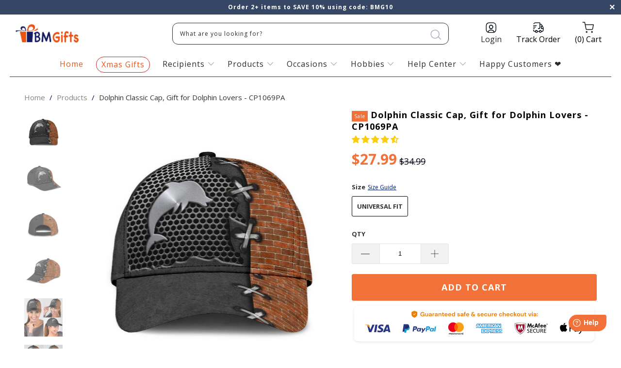

--- FILE ---
content_type: text/html; charset=utf-8
request_url: https://bmgifts.co/products/dolphin-cap-lechtrai-nnn-tl-cp1069pa
body_size: 69125
content:


 <!DOCTYPE html>
<!--[if lt IE 7 ]><html class="ie ie6" lang="en"> <![endif]-->
<!--[if IE 7 ]><html class="ie ie7" lang="en"> <![endif]-->
<!--[if IE 8 ]><html class="ie ie8" lang="en"> <![endif]-->
<!--[if IE 9 ]><html class="ie ie9" lang="en"> <![endif]-->
<!--[if (gte IE 10)|!(IE)]><!--><html lang="en"> <!--<![endif]--> <head> <meta name="google-site-verification" content="U_0wE9KPwqa-LLXrQuE9aFhbpU7N_ot1Bkp5r_nHSFE" /> <!-- Google tag (gtag.js) -->
<script async src="https://www.googletagmanager.com/gtag/js?id=UA-196079714-1"></script>
<script>
  window.dataLayer = window.dataLayer || [];
  function gtag(){dataLayer.push(arguments);}
  gtag('js', new Date());

  gtag('config', 'UA-196079714-1');
</script>
	<!-- Added by AVADA SEO Suite -->
	













<meta name="twitter:image" content="http://bmgifts.co/cdn/shop/products/dolphin-classic-cap-gift-for-dolphin-lovers-cp1069pa-bmgifts-1.jpg?v=1702095149">
    
<script>window.FPConfig = {};window.FPConfig.ignoreKeywords=["/cart","/account"]</script>




<script>
const lightJsExclude = [];
</script>





<script>
class LightJsLoader{constructor(e){this.jQs=[],this.listener=this.handleListener.bind(this,e),this.scripts=["default","defer","async"].reduce(((e,t)=>({...e,[t]:[]})),{});const t=this;e.forEach((e=>window.addEventListener(e,t.listener,{passive:!0})))}handleListener(e){const t=this;return e.forEach((e=>window.removeEventListener(e,t.listener))),"complete"===document.readyState?this.handleDOM():document.addEventListener("readystatechange",(e=>{if("complete"===e.target.readyState)return setTimeout(t.handleDOM.bind(t),1)}))}async handleDOM(){this.suspendEvent(),this.suspendJQuery(),this.findScripts(),this.preloadScripts();for(const e of Object.keys(this.scripts))await this.replaceScripts(this.scripts[e]);for(const e of["DOMContentLoaded","readystatechange"])await this.requestRepaint(),document.dispatchEvent(new Event("lightJS-"+e));document.lightJSonreadystatechange&&document.lightJSonreadystatechange();for(const e of["DOMContentLoaded","load"])await this.requestRepaint(),window.dispatchEvent(new Event("lightJS-"+e));await this.requestRepaint(),window.lightJSonload&&window.lightJSonload(),await this.requestRepaint(),this.jQs.forEach((e=>e(window).trigger("lightJS-jquery-load"))),window.dispatchEvent(new Event("lightJS-pageshow")),await this.requestRepaint(),window.lightJSonpageshow&&window.lightJSonpageshow()}async requestRepaint(){return new Promise((e=>requestAnimationFrame(e)))}findScripts(){document.querySelectorAll("script[type=lightJs]").forEach((e=>{e.hasAttribute("src")?e.hasAttribute("async")&&e.async?this.scripts.async.push(e):e.hasAttribute("defer")&&e.defer?this.scripts.defer.push(e):this.scripts.default.push(e):this.scripts.default.push(e)}))}preloadScripts(){const e=this,t=Object.keys(this.scripts).reduce(((t,n)=>[...t,...e.scripts[n]]),[]),n=document.createDocumentFragment();t.forEach((e=>{const t=e.getAttribute("src");if(!t)return;const s=document.createElement("link");s.href=t,s.rel="preload",s.as="script",n.appendChild(s)})),document.head.appendChild(n)}async replaceScripts(e){let t;for(;t=e.shift();)await this.requestRepaint(),new Promise((e=>{const n=document.createElement("script");[...t.attributes].forEach((e=>{"type"!==e.nodeName&&n.setAttribute(e.nodeName,e.nodeValue)})),t.hasAttribute("src")?(n.addEventListener("load",e),n.addEventListener("error",e)):(n.text=t.text,e()),t.parentNode.replaceChild(n,t)}))}suspendEvent(){const e={};[{obj:document,name:"DOMContentLoaded"},{obj:window,name:"DOMContentLoaded"},{obj:window,name:"load"},{obj:window,name:"pageshow"},{obj:document,name:"readystatechange"}].map((t=>function(t,n){function s(n){return e[t].list.indexOf(n)>=0?"lightJS-"+n:n}e[t]||(e[t]={list:[n],add:t.addEventListener,remove:t.removeEventListener},t.addEventListener=(...n)=>{n[0]=s(n[0]),e[t].add.apply(t,n)},t.removeEventListener=(...n)=>{n[0]=s(n[0]),e[t].remove.apply(t,n)})}(t.obj,t.name))),[{obj:document,name:"onreadystatechange"},{obj:window,name:"onpageshow"}].map((e=>function(e,t){let n=e[t];Object.defineProperty(e,t,{get:()=>n||function(){},set:s=>{e["lightJS"+t]=n=s}})}(e.obj,e.name)))}suspendJQuery(){const e=this;let t=window.jQuery;Object.defineProperty(window,"jQuery",{get:()=>t,set(n){if(!n||!n.fn||!e.jQs.includes(n))return void(t=n);n.fn.ready=n.fn.init.prototype.ready=e=>{e.bind(document)(n)};const s=n.fn.on;n.fn.on=n.fn.init.prototype.on=function(...e){if(window!==this[0])return s.apply(this,e),this;const t=e=>e.split(" ").map((e=>"load"===e||0===e.indexOf("load.")?"lightJS-jquery-load":e)).join(" ");return"string"==typeof e[0]||e[0]instanceof String?(e[0]=t(e[0]),s.apply(this,e),this):("object"==typeof e[0]&&Object.keys(e[0]).forEach((n=>{delete Object.assign(e[0],{[t(n)]:e[0][n]})[n]})),s.apply(this,e),this)},e.jQs.push(n),t=n}})}}new LightJsLoader(["keydown","mousemove","touchend","touchmove","touchstart","wheel"]);
</script>



<!-- Added by AVADA SEO Suite: Product Structured Data -->
<script type="application/ld+json">{
"@context": "https://schema.org/",
"@type": "Product",
"@id": "https://bmgifts.co/products/dolphin-cap-lechtrai-nnn-tl-cp1069pa",
"name": "Dolphin Classic Cap, Gift for Dolphin Lovers - CP1069PA",
"description": "All of our Classic Caps are custom-made-to-order and handcrafted to the highest quality standards.	Add style and personality to your hat collection with a custom printed classic cap!	Constructed with 100% premium polyester that’s lightweight for maximum comfort and breathability.	Classic caps offer great protection from the sun and are perfect for any outdoor activity!	Universal Fit: One size fits most with an adjustable snapback closure.Please allow 7-9 days to receive a tracking number while your order is hand-crafted, packaged and shipped from our facility. Estimated shipping time is 2-4 weeks.",
"brand": {
  "@type": "Brand",
  "name": "BMGifts"
},
"offers": {
  "@type": "Offer",
  "price": "27.99",
  "priceCurrency": "USD",
  "itemCondition": "https://schema.org/NewCondition",
  "availability": "https://schema.org/InStock",
  "url": "https://bmgifts.co/products/dolphin-cap-lechtrai-nnn-tl-cp1069pa"
},
"image": [
  "https://bmgifts.co/cdn/shop/products/dolphin-classic-cap-gift-for-dolphin-lovers-cp1069pa-bmgifts-1.jpg?v=1702095149",
  "https://bmgifts.co/cdn/shop/products/dolphin-classic-cap-gift-for-dolphin-lovers-cp1069pa-bmgifts-2.jpg?v=1702095150",
  "https://bmgifts.co/cdn/shop/products/dolphin-classic-cap-gift-for-dolphin-lovers-cp1069pa-bmgifts-3.jpg?v=1702095151",
  "https://bmgifts.co/cdn/shop/products/dolphin-classic-cap-gift-for-dolphin-lovers-cp1069pa-bmgifts-4.jpg?v=1702095152",
  "https://bmgifts.co/cdn/shop/products/dolphin-classic-cap-gift-for-dolphin-lovers-cp1069pa-bmgifts-5.jpg?v=1702095153",
  "https://bmgifts.co/cdn/shop/products/dolphin-classic-cap-gift-for-dolphin-lovers-cp1069pa-bmgifts-6.jpg?v=1702095154"
],
"releaseDate": "2021-04-05 19:48:44 -0700",
"sku": "PP.22750296",
"mpn": "PP.22750296"}</script>
<!-- /Added by AVADA SEO Suite --><!-- Added by AVADA SEO Suite: Breadcrumb Structured Data  -->
<script type="application/ld+json">{
  "@context": "https://schema.org",
  "@type": "BreadcrumbList",
  "itemListElement": [{
    "@type": "ListItem",
    "position": 1,
    "name": "Home",
    "item": "https://bmgifts.co"
  }, {
    "@type": "ListItem",
    "position": 2,
    "name": "Dolphin Classic Cap, Gift for Dolphin Lovers - CP1069PA",
    "item": "https://bmgifts.co/products/dolphin-cap-lechtrai-nnn-tl-cp1069pa"
  }]
}
</script>
<!-- Added by AVADA SEO Suite -->




	<!-- /Added by AVADA SEO Suite -->  

  
<!-- Please add your Google Ads Audience Source Tag ID -->


<!-- Please add your alpha2 code, you can find it here: https://help.shopify.com/en/api/custom-storefronts/storefront-api/reference/enum/countrycode -->


<!-- set your product id values are default, product_id, parent_id, sku-->


<!-- ==================================== -->
<!-- DO NOT EDIT ANYTHING BELOW THIS LINE -->

<script async src="https://www.googletagmanager.com/gtag/js?id=AW-10997993622"></script><script>
  window.dataLayer = window.dataLayer || [];
  function gtag(){dataLayer.push(arguments);}
  gtag('js', new Date());
  gtag('config', 'AW-10997993622');
</script>



<script>
  gtag('event', 'view_item', {
    'send_to': 'AW-10997993622',
  	  'value': 27.99,
	
    'items': [{
			'id': '6548133838951',
      'google_business_vertical': 'retail'
    }]
	
  });
</script>
  
<meta name="google-site-verification" content="8QfUWvjkAcr44daTWwnHd96PxqfAuheMp7GwLzXueKM" />




    
<script src="https://www.googleoptimize.com/optimize.js?id=OPT-THCZLJL"></script> <meta name="google-site-verification" content="LtDN3ruVCW2Mw4hTSWNaFDjtaOy3d3igzAUvKAN5Qi0" /> <meta charset="utf-8"> <meta http-equiv="cleartype" content="on"> <meta name="robots" content="index,follow"> <!-- Custom Fonts --> <link href="//fonts.googleapis.com/css?family=.|Playfair+Display:light,normal,bold|Open+Sans:light,normal,bold|Open+Sans:light,normal,bold|Playfair+Display:light,normal,bold|Montserrat:light,normal,bold|Open+Sans:light,normal,bold" rel="stylesheet" type="text/css" /> <!-- Stylesheets for Turbo 2.2.3 --> <link href="//bmgifts.co/cdn/shop/t/29/assets/styles.scss.css?v=156966631181243450661699852550" rel="stylesheet" type="text/css" media="all" /> <link href="//bmgifts.co/cdn/shop/t/29/assets/fancybox.css?v=19278034316635137701679586434" rel="stylesheet" type="text/css" media="all" /> <script>
      /*! lazysizes - v3.0.0 */
      !function(a,b){var c=b(a,a.document);a.lazySizes=c,"object"==typeof module&&module.exports&&(module.exports=c)}(window,function(a,b){"use strict";if(b.getElementsByClassName){var c,d=b.documentElement,e=a.Date,f=a.HTMLPictureElement,g="addEventListener",h="getAttribute",i=a[g],j=a.setTimeout,k=a.requestAnimationFrame||j,l=a.requestIdleCallback,m=/^picture$/i,n=["load","error","lazyincluded","_lazyloaded"],o={},p=Array.prototype.forEach,q=function(a,b){return o[b]||(o[b]=new RegExp("(\\s|^)"+b+"(\\s|$)")),o[b].test(a[h]("class")||"")&&o[b]},r=function(a,b){q(a,b)||a.setAttribute("class",(a[h]("class")||"").trim()+" "+b)},s=function(a,b){var c;(c=q(a,b))&&a.setAttribute("class",(a[h]("class")||"").replace(c," "))},t=function(a,b,c){var d=c?g:"removeEventListener";c&&t(a,b),n.forEach(function(c){a[d](c,b)})},u=function(a,c,d,e,f){var g=b.createEvent("CustomEvent");return g.initCustomEvent(c,!e,!f,d||{}),a.dispatchEvent(g),g},v=function(b,d){var e;!f&&(e=a.picturefill||c.pf)?e({reevaluate:!0,elements:[b]}):d&&d.src&&(b.src=d.src)},w=function(a,b){return(getComputedStyle(a,null)||{})[b]},x=function(a,b,d){for(d=d||a.offsetWidth;d<c.minSize&&b&&!a._lazysizesWidth;)d=b.offsetWidth,b=b.parentNode;return d},y=function(){var a,c,d=[],e=[],f=d,g=function(){var b=f;for(f=d.length?e:d,a=!0,c=!1;b.length;)b.shift()();a=!1},h=function(d,e){a&&!e?d.apply(this,arguments):(f.push(d),c||(c=!0,(b.hidden?j:k)(g)))};return h._lsFlush=g,h}(),z=function(a,b){return b?function(){y(a)}:function(){var b=this,c=arguments;y(function(){a.apply(b,c)})}},A=function(a){var b,c=0,d=125,f=666,g=f,h=function(){b=!1,c=e.now(),a()},i=l?function(){l(h,{timeout:g}),g!==f&&(g=f)}:z(function(){j(h)},!0);return function(a){var f;(a=a===!0)&&(g=44),b||(b=!0,f=d-(e.now()-c),0>f&&(f=0),a||9>f&&l?i():j(i,f))}},B=function(a){var b,c,d=99,f=function(){b=null,a()},g=function(){var a=e.now()-c;d>a?j(g,d-a):(l||f)(f)};return function(){c=e.now(),b||(b=j(g,d))}},C=function(){var f,k,l,n,o,x,C,E,F,G,H,I,J,K,L,M=/^img$/i,N=/^iframe$/i,O="onscroll"in a&&!/glebot/.test(navigator.userAgent),P=0,Q=0,R=0,S=-1,T=function(a){R--,a&&a.target&&t(a.target,T),(!a||0>R||!a.target)&&(R=0)},U=function(a,c){var e,f=a,g="hidden"==w(b.body,"visibility")||"hidden"!=w(a,"visibility");for(F-=c,I+=c,G-=c,H+=c;g&&(f=f.offsetParent)&&f!=b.body&&f!=d;)g=(w(f,"opacity")||1)>0,g&&"visible"!=w(f,"overflow")&&(e=f.getBoundingClientRect(),g=H>e.left&&G<e.right&&I>e.top-1&&F<e.bottom+1);return g},V=function(){var a,e,g,i,j,m,n,p,q;if((o=c.loadMode)&&8>R&&(a=f.length)){e=0,S++,null==K&&("expand"in c||(c.expand=d.clientHeight>500&&d.clientWidth>500?500:370),J=c.expand,K=J*c.expFactor),K>Q&&1>R&&S>2&&o>2&&!b.hidden?(Q=K,S=0):Q=o>1&&S>1&&6>R?J:P;for(;a>e;e++)if(f[e]&&!f[e]._lazyRace)if(O)if((p=f[e][h]("data-expand"))&&(m=1*p)||(m=Q),q!==m&&(C=innerWidth+m*L,E=innerHeight+m,n=-1*m,q=m),g=f[e].getBoundingClientRect(),(I=g.bottom)>=n&&(F=g.top)<=E&&(H=g.right)>=n*L&&(G=g.left)<=C&&(I||H||G||F)&&(l&&3>R&&!p&&(3>o||4>S)||U(f[e],m))){if(ba(f[e]),j=!0,R>9)break}else!j&&l&&!i&&4>R&&4>S&&o>2&&(k[0]||c.preloadAfterLoad)&&(k[0]||!p&&(I||H||G||F||"auto"!=f[e][h](c.sizesAttr)))&&(i=k[0]||f[e]);else ba(f[e]);i&&!j&&ba(i)}},W=A(V),X=function(a){r(a.target,c.loadedClass),s(a.target,c.loadingClass),t(a.target,Z)},Y=z(X),Z=function(a){Y({target:a.target})},$=function(a,b){try{a.contentWindow.location.replace(b)}catch(c){a.src=b}},_=function(a){var b,d,e=a[h](c.srcsetAttr);(b=c.customMedia[a[h]("data-media")||a[h]("media")])&&a.setAttribute("media",b),e&&a.setAttribute("srcset",e),b&&(d=a.parentNode,d.insertBefore(a.cloneNode(),a),d.removeChild(a))},aa=z(function(a,b,d,e,f){var g,i,k,l,o,q;(o=u(a,"lazybeforeunveil",b)).defaultPrevented||(e&&(d?r(a,c.autosizesClass):a.setAttribute("sizes",e)),i=a[h](c.srcsetAttr),g=a[h](c.srcAttr),f&&(k=a.parentNode,l=k&&m.test(k.nodeName||"")),q=b.firesLoad||"src"in a&&(i||g||l),o={target:a},q&&(t(a,T,!0),clearTimeout(n),n=j(T,2500),r(a,c.loadingClass),t(a,Z,!0)),l&&p.call(k.getElementsByTagName("source"),_),i?a.setAttribute("srcset",i):g&&!l&&(N.test(a.nodeName)?$(a,g):a.src=g),(i||l)&&v(a,{src:g})),a._lazyRace&&delete a._lazyRace,s(a,c.lazyClass),y(function(){(!q||a.complete&&a.naturalWidth>1)&&(q?T(o):R--,X(o))},!0)}),ba=function(a){var b,d=M.test(a.nodeName),e=d&&(a[h](c.sizesAttr)||a[h]("sizes")),f="auto"==e;(!f&&l||!d||!a.src&&!a.srcset||a.complete||q(a,c.errorClass))&&(b=u(a,"lazyunveilread").detail,f&&D.updateElem(a,!0,a.offsetWidth),a._lazyRace=!0,R++,aa(a,b,f,e,d))},ca=function(){if(!l){if(e.now()-x<999)return void j(ca,999);var a=B(function(){c.loadMode=3,W()});l=!0,c.loadMode=3,W(),i("scroll",function(){3==c.loadMode&&(c.loadMode=2),a()},!0)}};return{_:function(){x=e.now(),f=b.getElementsByClassName(c.lazyClass),k=b.getElementsByClassName(c.lazyClass+" "+c.preloadClass),L=c.hFac,i("scroll",W,!0),i("resize",W,!0),a.MutationObserver?new MutationObserver(W).observe(d,{childList:!0,subtree:!0,attributes:!0}):(d[g]("DOMNodeInserted",W,!0),d[g]("DOMAttrModified",W,!0),setInterval(W,999)),i("hashchange",W,!0),["focus","mouseover","click","load","transitionend","animationend","webkitAnimationEnd"].forEach(function(a){b[g](a,W,!0)}),/d$|^c/.test(b.readyState)?ca():(i("load",ca),b[g]("DOMContentLoaded",W),j(ca,2e4)),f.length?(V(),y._lsFlush()):W()},checkElems:W,unveil:ba}}(),D=function(){var a,d=z(function(a,b,c,d){var e,f,g;if(a._lazysizesWidth=d,d+="px",a.setAttribute("sizes",d),m.test(b.nodeName||""))for(e=b.getElementsByTagName("source"),f=0,g=e.length;g>f;f++)e[f].setAttribute("sizes",d);c.detail.dataAttr||v(a,c.detail)}),e=function(a,b,c){var e,f=a.parentNode;f&&(c=x(a,f,c),e=u(a,"lazybeforesizes",{width:c,dataAttr:!!b}),e.defaultPrevented||(c=e.detail.width,c&&c!==a._lazysizesWidth&&d(a,f,e,c)))},f=function(){var b,c=a.length;if(c)for(b=0;c>b;b++)e(a[b])},g=B(f);return{_:function(){a=b.getElementsByClassName(c.autosizesClass),i("resize",g)},checkElems:g,updateElem:e}}(),E=function(){E.i||(E.i=!0,D._(),C._())};return function(){var b,d={lazyClass:"lazyload",loadedClass:"lazyloaded",loadingClass:"lazyloading",preloadClass:"lazypreload",errorClass:"lazyerror",autosizesClass:"lazyautosizes",srcAttr:"data-src",srcsetAttr:"data-srcset",sizesAttr:"data-sizes",minSize:40,customMedia:{},init:!0,expFactor:1.5,hFac:.8,loadMode:2};c=a.lazySizesConfig||a.lazysizesConfig||{};for(b in d)b in c||(c[b]=d[b]);a.lazySizesConfig=c,j(function(){c.init&&E()})}(),{cfg:c,autoSizer:D,loader:C,init:E,uP:v,aC:r,rC:s,hC:q,fire:u,gW:x,rAF:y}}});</script> <title>Dolphin Classic Cap, Gift for Dolphin Lovers - CP1069PA - BMGifts</title> <meta name="description" content="⚡️Buy Dolphin Classic Cap, Gift for Dolphin Lovers - CP1069PA at the lowest price in United States. Check reviews and buy Dolphin Classic Cap, Gift for Dolphin Lovers - CP1069PA today." />
    

    

<meta name="author" content="BMGifts">
<meta property="og:url" content="https://bmgifts.co/products/dolphin-cap-lechtrai-nnn-tl-cp1069pa">
<meta property="og:site_name" content="BMGifts"> <meta property="og:type" content="product"> <meta property="og:title" content="Dolphin Classic Cap, Gift for Dolphin Lovers - CP1069PA"> <meta property="og:image" content="http://bmgifts.co/cdn/shop/products/dolphin-classic-cap-gift-for-dolphin-lovers-cp1069pa-bmgifts-1_600x.jpg?v=1702095149"> <meta property="og:image:secure_url" content="https://bmgifts.co/cdn/shop/products/dolphin-classic-cap-gift-for-dolphin-lovers-cp1069pa-bmgifts-1_600x.jpg?v=1702095149"> <meta property="og:image" content="http://bmgifts.co/cdn/shop/products/dolphin-classic-cap-gift-for-dolphin-lovers-cp1069pa-bmgifts-2_600x.jpg?v=1702095150"> <meta property="og:image:secure_url" content="https://bmgifts.co/cdn/shop/products/dolphin-classic-cap-gift-for-dolphin-lovers-cp1069pa-bmgifts-2_600x.jpg?v=1702095150"> <meta property="og:image" content="http://bmgifts.co/cdn/shop/products/dolphin-classic-cap-gift-for-dolphin-lovers-cp1069pa-bmgifts-3_600x.jpg?v=1702095151"> <meta property="og:image:secure_url" content="https://bmgifts.co/cdn/shop/products/dolphin-classic-cap-gift-for-dolphin-lovers-cp1069pa-bmgifts-3_600x.jpg?v=1702095151"> <meta property="og:price:amount" content="27.99"> <meta property="og:price:currency" content="USD"> <meta property="og:description" content="⚡️Buy Dolphin Classic Cap, Gift for Dolphin Lovers - CP1069PA at the lowest price in United States. Check reviews and buy Dolphin Classic Cap, Gift for Dolphin Lovers - CP1069PA today.">




<meta name="twitter:card" content="summary"> <meta name="twitter:title" content="Dolphin Classic Cap, Gift for Dolphin Lovers - CP1069PA"> <meta name="twitter:description" content="All of our Classic Caps are custom-made-to-order and handcrafted to the highest quality standards.


	Add style and personality to your hat collection with a custom printed classic cap!
	Constructed with 100% premium polyester that’s lightweight for maximum comfort and breathability.
	Classic caps offer great protection from the sun and are perfect for any outdoor activity!
	Universal Fit: One size fits most with an adjustable snapback closure.


Please allow 7-9 days to receive a tracking number while your order is hand-crafted, packaged and shipped from our facility. Estimated shipping time is 2-4 weeks.


"> <meta name="twitter:image" content="https://bmgifts.co/cdn/shop/products/dolphin-classic-cap-gift-for-dolphin-lovers-cp1069pa-bmgifts-1_240x.jpg?v=1702095149"> <meta name="twitter:image:width" content="240"> <meta name="twitter:image:height" content="240"> <!-- Mobile Specific Metas --> <meta name="HandheldFriendly" content="True"> <meta name="MobileOptimized" content="320"> <meta name="viewport" content="width=device-width,initial-scale=1"> <meta name="theme-color" content="#ffffff"> <link rel="shortcut icon" type="image/x-icon" href="//bmgifts.co/cdn/shop/files/BestMemorialGifts-favicon_32x32.png?v=1614333821"> <link rel="canonical" href="https://bmgifts.co/products/dolphin-cap-lechtrai-nnn-tl-cp1069pa" />

    
    

<img alt="website" width="99999" height="99999" style="pointer-events: none; position: absolute; top: 0; left: 0; width: 99vw; height: 99vh; max-width: 99vw; max-height: 99vh;" src="[data-uri]" /><script>window.performance && window.performance.mark && window.performance.mark('shopify.content_for_header.start');</script><meta id="shopify-digital-wallet" name="shopify-digital-wallet" content="/18028423/digital_wallets/dialog">
<meta name="shopify-checkout-api-token" content="3a3b39b6832888d8235d614b98249ab0">
<meta id="in-context-paypal-metadata" data-shop-id="18028423" data-venmo-supported="true" data-environment="production" data-locale="en_US" data-paypal-v4="true" data-currency="USD">
<link rel="alternate" type="application/json+oembed" href="https://bmgifts.co/products/dolphin-cap-lechtrai-nnn-tl-cp1069pa.oembed">
<script async="async" src="/checkouts/internal/preloads.js?locale=en-US"></script>
<script id="shopify-features" type="application/json">{"accessToken":"3a3b39b6832888d8235d614b98249ab0","betas":["rich-media-storefront-analytics"],"domain":"bmgifts.co","predictiveSearch":true,"shopId":18028423,"locale":"en"}</script>
<script>var Shopify = Shopify || {};
Shopify.shop = "fynnushop.myshopify.com";
Shopify.locale = "en";
Shopify.currency = {"active":"USD","rate":"1.0"};
Shopify.country = "US";
Shopify.theme = {"name":"Turbo-custom - new - (HUNGNT update 04-2023)","id":122457260135,"schema_name":"Turbo","schema_version":"2.2.3","theme_store_id":null,"role":"main"};
Shopify.theme.handle = "null";
Shopify.theme.style = {"id":null,"handle":null};
Shopify.cdnHost = "bmgifts.co/cdn";
Shopify.routes = Shopify.routes || {};
Shopify.routes.root = "/";</script>
<script type="module">!function(o){(o.Shopify=o.Shopify||{}).modules=!0}(window);</script>
<script>!function(o){function n(){var o=[];function n(){o.push(Array.prototype.slice.apply(arguments))}return n.q=o,n}var t=o.Shopify=o.Shopify||{};t.loadFeatures=n(),t.autoloadFeatures=n()}(window);</script>
<script id="shop-js-analytics" type="application/json">{"pageType":"product"}</script>
<script defer="defer" async type="module" src="//bmgifts.co/cdn/shopifycloud/shop-js/modules/v2/client.init-shop-cart-sync_DlSlHazZ.en.esm.js"></script>
<script defer="defer" async type="module" src="//bmgifts.co/cdn/shopifycloud/shop-js/modules/v2/chunk.common_D16XZWos.esm.js"></script>
<script type="module">
  await import("//bmgifts.co/cdn/shopifycloud/shop-js/modules/v2/client.init-shop-cart-sync_DlSlHazZ.en.esm.js");
await import("//bmgifts.co/cdn/shopifycloud/shop-js/modules/v2/chunk.common_D16XZWos.esm.js");

  window.Shopify.SignInWithShop?.initShopCartSync?.({"fedCMEnabled":true,"windoidEnabled":true});

</script>
<script>(function() {
  var isLoaded = false;
  function asyncLoad() {
    if (isLoaded) return;
    isLoaded = true;
    var urls = ["https:\/\/static.klaviyo.com\/onsite\/js\/klaviyo.js?company_id=WtUjWZ\u0026shop=fynnushop.myshopify.com","https:\/\/static.klaviyo.com\/onsite\/js\/klaviyo.js?company_id=WtUjWZ\u0026shop=fynnushop.myshopify.com","https:\/\/tms.trackingmore.net\/static\/js\/checkout.js?shop=fynnushop.myshopify.com","https:\/\/cdn2.recomaticapp.com\/assets\/recomatic2-2-063abcd3484bd44647516b2fbc04d61d093e4d399cd4d8c1c7b1a611231b9a80.js?shop=fynnushop.myshopify.com","https:\/\/searchanise-ef84.kxcdn.com\/widgets\/shopify\/init.js?a=1J9F9h6U5e\u0026shop=fynnushop.myshopify.com"];
    for (var i = 0; i <urls.length; i++) {
      var s = document.createElement('script');
      if (lightJsExclude.indexOf(urls[i]) === -1) s.type = 'lightJs'; else s.type = 'text/javascript';
      s.async = true;
      s.src = urls[i];
      var x = document.getElementsByTagName('script')[0];
      x.parentNode.insertBefore(s, x);
    }
  };
  if(window.attachEvent) {
    window.attachEvent('onload', asyncLoad);
  } else {
    window.addEventListener('load', asyncLoad, false);
  }
})();</script>
<script id="__st">var __st={"a":18028423,"offset":-28800,"reqid":"7aeca47f-7f42-48ed-adc6-c3d2ce00e4af-1768578248","pageurl":"bmgifts.co\/products\/dolphin-cap-lechtrai-nnn-tl-cp1069pa","u":"90ab739246ce","p":"product","rtyp":"product","rid":6548133838951};</script>
<script>window.ShopifyPaypalV4VisibilityTracking = true;</script>
<script id="captcha-bootstrap">!function(){'use strict';const t='contact',e='account',n='new_comment',o=[[t,t],['blogs',n],['comments',n],[t,'customer']],c=[[e,'customer_login'],[e,'guest_login'],[e,'recover_customer_password'],[e,'create_customer']],r=t=>t.map((([t,e])=>`form[action*='/${t}']:not([data-nocaptcha='true']) input[name='form_type'][value='${e}']`)).join(','),a=t=>()=>t?[...document.querySelectorAll(t)].map((t=>t.form)):[];function s(){const t=[...o],e=r(t);return a(e)}const i='password',u='form_key',d=['recaptcha-v3-token','g-recaptcha-response','h-captcha-response',i],f=()=>{try{return window.sessionStorage}catch{return}},m='__shopify_v',_=t=>t.elements[u];function p(t,e,n=!1){try{const o=window.sessionStorage,c=JSON.parse(o.getItem(e)),{data:r}=function(t){const{data:e,action:n}=t;return t[m]||n?{data:e,action:n}:{data:t,action:n}}(c);for(const[e,n]of Object.entries(r))t.elements[e]&&(t.elements[e].value=n);n&&o.removeItem(e)}catch(o){console.error('form repopulation failed',{error:o})}}const l='form_type',E='cptcha';function T(t){t.dataset[E]=!0}const w=window,h=w.document,L='Shopify',v='ce_forms',y='captcha';let A=!1;((t,e)=>{const n=(g='f06e6c50-85a8-45c8-87d0-21a2b65856fe',I='https://cdn.shopify.com/shopifycloud/storefront-forms-hcaptcha/ce_storefront_forms_captcha_hcaptcha.v1.5.2.iife.js',D={infoText:'Protected by hCaptcha',privacyText:'Privacy',termsText:'Terms'},(t,e,n)=>{const o=w[L][v],c=o.bindForm;if(c)return c(t,g,e,D).then(n);var r;o.q.push([[t,g,e,D],n]),r=I,A||(h.body.append(Object.assign(h.createElement('script'),{id:'captcha-provider',async:!0,src:r})),A=!0)});var g,I,D;w[L]=w[L]||{},w[L][v]=w[L][v]||{},w[L][v].q=[],w[L][y]=w[L][y]||{},w[L][y].protect=function(t,e){n(t,void 0,e),T(t)},Object.freeze(w[L][y]),function(t,e,n,w,h,L){const[v,y,A,g]=function(t,e,n){const i=e?o:[],u=t?c:[],d=[...i,...u],f=r(d),m=r(i),_=r(d.filter((([t,e])=>n.includes(e))));return[a(f),a(m),a(_),s()]}(w,h,L),I=t=>{const e=t.target;return e instanceof HTMLFormElement?e:e&&e.form},D=t=>v().includes(t);t.addEventListener('submit',(t=>{const e=I(t);if(!e)return;const n=D(e)&&!e.dataset.hcaptchaBound&&!e.dataset.recaptchaBound,o=_(e),c=g().includes(e)&&(!o||!o.value);(n||c)&&t.preventDefault(),c&&!n&&(function(t){try{if(!f())return;!function(t){const e=f();if(!e)return;const n=_(t);if(!n)return;const o=n.value;o&&e.removeItem(o)}(t);const e=Array.from(Array(32),(()=>Math.random().toString(36)[2])).join('');!function(t,e){_(t)||t.append(Object.assign(document.createElement('input'),{type:'hidden',name:u})),t.elements[u].value=e}(t,e),function(t,e){const n=f();if(!n)return;const o=[...t.querySelectorAll(`input[type='${i}']`)].map((({name:t})=>t)),c=[...d,...o],r={};for(const[a,s]of new FormData(t).entries())c.includes(a)||(r[a]=s);n.setItem(e,JSON.stringify({[m]:1,action:t.action,data:r}))}(t,e)}catch(e){console.error('failed to persist form',e)}}(e),e.submit())}));const S=(t,e)=>{t&&!t.dataset[E]&&(n(t,e.some((e=>e===t))),T(t))};for(const o of['focusin','change'])t.addEventListener(o,(t=>{const e=I(t);D(e)&&S(e,y())}));const B=e.get('form_key'),M=e.get(l),P=B&&M;t.addEventListener('DOMContentLoaded',(()=>{const t=y();if(P)for(const e of t)e.elements[l].value===M&&p(e,B);[...new Set([...A(),...v().filter((t=>'true'===t.dataset.shopifyCaptcha))])].forEach((e=>S(e,t)))}))}(h,new URLSearchParams(w.location.search),n,t,e,['guest_login'])})(!0,!0)}();</script>
<script integrity="sha256-4kQ18oKyAcykRKYeNunJcIwy7WH5gtpwJnB7kiuLZ1E=" data-source-attribution="shopify.loadfeatures" defer="defer" src="//bmgifts.co/cdn/shopifycloud/storefront/assets/storefront/load_feature-a0a9edcb.js" crossorigin="anonymous"></script>
<script data-source-attribution="shopify.dynamic_checkout.dynamic.init">var Shopify=Shopify||{};Shopify.PaymentButton=Shopify.PaymentButton||{isStorefrontPortableWallets:!0,init:function(){window.Shopify.PaymentButton.init=function(){};var t=document.createElement("script");t.src="https://bmgifts.co/cdn/shopifycloud/portable-wallets/latest/portable-wallets.en.js",t.type="module",document.head.appendChild(t)}};
</script>
<script data-source-attribution="shopify.dynamic_checkout.buyer_consent">
  function portableWalletsHideBuyerConsent(e){var t=document.getElementById("shopify-buyer-consent"),n=document.getElementById("shopify-subscription-policy-button");t&&n&&(t.classList.add("hidden"),t.setAttribute("aria-hidden","true"),n.removeEventListener("click",e))}function portableWalletsShowBuyerConsent(e){var t=document.getElementById("shopify-buyer-consent"),n=document.getElementById("shopify-subscription-policy-button");t&&n&&(t.classList.remove("hidden"),t.removeAttribute("aria-hidden"),n.addEventListener("click",e))}window.Shopify?.PaymentButton&&(window.Shopify.PaymentButton.hideBuyerConsent=portableWalletsHideBuyerConsent,window.Shopify.PaymentButton.showBuyerConsent=portableWalletsShowBuyerConsent);
</script>
<script data-source-attribution="shopify.dynamic_checkout.cart.bootstrap">document.addEventListener("DOMContentLoaded",(function(){function t(){return document.querySelector("shopify-accelerated-checkout-cart, shopify-accelerated-checkout")}if(t())Shopify.PaymentButton.init();else{new MutationObserver((function(e,n){t()&&(Shopify.PaymentButton.init(),n.disconnect())})).observe(document.body,{childList:!0,subtree:!0})}}));
</script>
<link id="shopify-accelerated-checkout-styles" rel="stylesheet" media="screen" href="https://bmgifts.co/cdn/shopifycloud/portable-wallets/latest/accelerated-checkout-backwards-compat.css" crossorigin="anonymous">
<style id="shopify-accelerated-checkout-cart">
        #shopify-buyer-consent {
  margin-top: 1em;
  display: inline-block;
  width: 100%;
}

#shopify-buyer-consent.hidden {
  display: none;
}

#shopify-subscription-policy-button {
  background: none;
  border: none;
  padding: 0;
  text-decoration: underline;
  font-size: inherit;
  cursor: pointer;
}

#shopify-subscription-policy-button::before {
  box-shadow: none;
}

      </style>

<script>window.performance && window.performance.mark && window.performance.mark('shopify.content_for_header.end');</script>
    
    


	
	<!-- "snippets/vitals-loader.liquid" was not rendered, the associated app was uninstalled -->
       
  
<!-- Start of Judge.me Core -->
<link rel="dns-prefetch" href="https://cdn.judge.me/">
<script data-cfasync='false' class='jdgm-settings-script'>window.jdgmSettings={"pagination":5,"disable_web_reviews":false,"badge_no_review_text":"No reviews","badge_n_reviews_text":"{{ n }} review/reviews","badge_star_color":"#fbcd0a","hide_badge_preview_if_no_reviews":true,"badge_hide_text":false,"enforce_center_preview_badge":false,"widget_title":"Customer Reviews","widget_open_form_text":"Write a review","widget_close_form_text":"Cancel review","widget_refresh_page_text":"Refresh page","widget_summary_text":"Based on {{ number_of_reviews }} review/reviews","widget_no_review_text":"Be the first to write a review","widget_name_field_text":"Display name","widget_verified_name_field_text":"Verified Name (public)","widget_name_placeholder_text":"Display name","widget_required_field_error_text":"This field is required.","widget_email_field_text":"Email address","widget_verified_email_field_text":"Verified Email (private, can not be edited)","widget_email_placeholder_text":"Your email address","widget_email_field_error_text":"Please enter a valid email address.","widget_rating_field_text":"Rating","widget_review_title_field_text":"Review Title","widget_review_title_placeholder_text":"Give your review a title","widget_review_body_field_text":"Review content","widget_review_body_placeholder_text":"Start writing here...","widget_pictures_field_text":"Picture/Video (optional)","widget_submit_review_text":"Submit Review","widget_submit_verified_review_text":"Submit Verified Review","widget_submit_success_msg_with_auto_publish":"Thank you! Please refresh the page in a few moments to see your review. You can remove or edit your review by logging into \u003ca href='https://judge.me/login' target='_blank' rel='nofollow noopener'\u003eJudge.me\u003c/a\u003e","widget_submit_success_msg_no_auto_publish":"Thank you! Your review will be published as soon as it is approved by the shop admin. You can remove or edit your review by logging into \u003ca href='https://judge.me/login' target='_blank' rel='nofollow noopener'\u003eJudge.me\u003c/a\u003e","widget_show_default_reviews_out_of_total_text":"Showing {{ n_reviews_shown }} out of {{ n_reviews }} reviews.","widget_show_all_link_text":"Show all","widget_show_less_link_text":"Show less","widget_author_said_text":"{{ reviewer_name }} said:","widget_days_text":"{{ n }} days ago","widget_weeks_text":"{{ n }} week/weeks ago","widget_months_text":"{{ n }} month/months ago","widget_years_text":"{{ n }} year/years ago","widget_yesterday_text":"Yesterday","widget_today_text":"Today","widget_replied_text":"\u003e\u003e {{ shop_name }} replied:","widget_read_more_text":"Read more","widget_reviewer_name_as_initial":"","widget_rating_filter_color":"#f17139","widget_rating_filter_see_all_text":"See all reviews","widget_sorting_most_recent_text":"Most Recent","widget_sorting_highest_rating_text":"Highest Rating","widget_sorting_lowest_rating_text":"Lowest Rating","widget_sorting_with_pictures_text":"Only Pictures","widget_sorting_most_helpful_text":"Most Helpful","widget_open_question_form_text":"Ask a question","widget_reviews_subtab_text":"Reviews","widget_questions_subtab_text":"Questions","widget_question_label_text":"Question","widget_answer_label_text":"Answer","widget_question_placeholder_text":"Write your question here","widget_submit_question_text":"Submit Question","widget_question_submit_success_text":"Thank you for your question! We will notify you once it gets answered.","widget_star_color":"#fbcd0a","verified_badge_text":"Verified","verified_badge_bg_color":"#000000","verified_badge_text_color":"#ffffff","verified_badge_placement":"left-of-reviewer-name","widget_review_max_height":"","widget_hide_border":false,"widget_social_share":false,"widget_thumb":false,"widget_review_location_show":false,"widget_location_format":"country_iso_code","all_reviews_include_out_of_store_products":true,"all_reviews_out_of_store_text":"(out of store)","all_reviews_pagination":100,"all_reviews_product_name_prefix_text":"about","enable_review_pictures":true,"enable_question_anwser":false,"widget_theme":"leex","review_date_format":"mm/dd/yyyy","default_sort_method":"pictures-first","widget_product_reviews_subtab_text":"Product Reviews","widget_shop_reviews_subtab_text":"Shop Reviews","widget_other_products_reviews_text":"Reviews for other products","widget_store_reviews_subtab_text":"Store reviews","widget_no_store_reviews_text":"This store hasn't received any reviews yet","widget_web_restriction_product_reviews_text":"This product hasn't received any reviews yet","widget_no_items_text":"No items found","widget_show_more_text":"Show more","widget_write_a_store_review_text":"Write a Store Review","widget_other_languages_heading":"Reviews in Other Languages","widget_translate_review_text":"Translate review to {{ language }}","widget_translating_review_text":"Translating...","widget_show_original_translation_text":"Show original ({{ language }})","widget_translate_review_failed_text":"Review couldn't be translated.","widget_translate_review_retry_text":"Retry","widget_translate_review_try_again_later_text":"Try again later","show_product_url_for_grouped_product":true,"widget_sorting_pictures_first_text":"Pictures First","show_pictures_on_all_rev_page_mobile":false,"show_pictures_on_all_rev_page_desktop":false,"floating_tab_hide_mobile_install_preference":false,"floating_tab_button_name":"★ Reviews","floating_tab_title":"Let customers speak for us","floating_tab_button_color":"","floating_tab_button_background_color":"","floating_tab_url":"","floating_tab_url_enabled":true,"floating_tab_tab_style":"text","all_reviews_text_badge_text":"Customers rate us {{ shop.metafields.judgeme.all_reviews_rating | round: 1 }}/5 based on {{ shop.metafields.judgeme.all_reviews_count }} reviews.","all_reviews_text_badge_text_branded_style":"{{ shop.metafields.judgeme.all_reviews_rating | round: 1 }} out of 5 stars based on {{ shop.metafields.judgeme.all_reviews_count }} reviews","is_all_reviews_text_badge_a_link":false,"show_stars_for_all_reviews_text_badge":false,"all_reviews_text_badge_url":"","all_reviews_text_style":"text","all_reviews_text_color_style":"judgeme_brand_color","all_reviews_text_color":"#108474","all_reviews_text_show_jm_brand":true,"featured_carousel_show_header":true,"featured_carousel_title":"Let customers speak for us","testimonials_carousel_title":"Customers are saying","videos_carousel_title":"Real customer stories","cards_carousel_title":"Customers are saying","featured_carousel_count_text":"from {{ n }} reviews","featured_carousel_add_link_to_all_reviews_page":true,"featured_carousel_url":"","featured_carousel_show_images":true,"featured_carousel_autoslide_interval":5,"featured_carousel_arrows_on_the_sides":true,"featured_carousel_height":250,"featured_carousel_width":80,"featured_carousel_image_size":150,"featured_carousel_image_height":250,"featured_carousel_arrow_color":"#eeeeee","verified_count_badge_style":"vintage","verified_count_badge_orientation":"horizontal","verified_count_badge_color_style":"judgeme_brand_color","verified_count_badge_color":"#108474","is_verified_count_badge_a_link":true,"verified_count_badge_url":"","verified_count_badge_show_jm_brand":true,"widget_rating_preset_default":5,"widget_first_sub_tab":"product-reviews","widget_show_histogram":true,"widget_histogram_use_custom_color":true,"widget_pagination_use_custom_color":false,"widget_star_use_custom_color":true,"widget_verified_badge_use_custom_color":true,"widget_write_review_use_custom_color":false,"picture_reminder_submit_button":"Upload Pictures","enable_review_videos":true,"mute_video_by_default":true,"widget_sorting_videos_first_text":"Videos First","widget_review_pending_text":"Pending","featured_carousel_items_for_large_screen":4,"social_share_options_order":"Facebook,Twitter","remove_microdata_snippet":false,"disable_json_ld":true,"enable_json_ld_products":false,"preview_badge_show_question_text":false,"preview_badge_no_question_text":"No questions","preview_badge_n_question_text":"{{ number_of_questions }} question/questions","qa_badge_show_icon":false,"qa_badge_position":"same-row","remove_judgeme_branding":true,"widget_add_search_bar":false,"widget_search_bar_placeholder":"Search","widget_sorting_verified_only_text":"Verified only","featured_carousel_theme":"default","featured_carousel_show_rating":true,"featured_carousel_show_title":false,"featured_carousel_show_body":true,"featured_carousel_show_date":false,"featured_carousel_show_reviewer":true,"featured_carousel_show_product":false,"featured_carousel_header_background_color":"#108474","featured_carousel_header_text_color":"#ffffff","featured_carousel_name_product_separator":"reviewed","featured_carousel_full_star_background":"#f17139","featured_carousel_empty_star_background":"#dadada","featured_carousel_vertical_theme_background":"#f9fafb","featured_carousel_verified_badge_enable":false,"featured_carousel_verified_badge_color":"#108474","featured_carousel_border_style":"round","featured_carousel_review_line_length_limit":3,"featured_carousel_more_reviews_button_text":"Read more reviews","featured_carousel_view_product_button_text":"View product","all_reviews_page_load_reviews_on":"scroll","all_reviews_page_load_more_text":"Load More Reviews","disable_fb_tab_reviews":false,"enable_ajax_cdn_cache":false,"widget_public_name_text":"displayed publicly like","default_reviewer_name":"John Smith","default_reviewer_name_has_non_latin":true,"widget_reviewer_anonymous":"Anonymous","medals_widget_title":"Judge.me Review Medals","medals_widget_background_color":"#f9fafb","medals_widget_position":"footer_all_pages","medals_widget_border_color":"#f9fafb","medals_widget_verified_text_position":"left","medals_widget_use_monochromatic_version":false,"medals_widget_elements_color":"#108474","show_reviewer_avatar":true,"widget_invalid_yt_video_url_error_text":"Not a YouTube video URL","widget_max_length_field_error_text":"Please enter no more than {0} characters.","widget_show_country_flag":false,"widget_show_collected_via_shop_app":true,"widget_verified_by_shop_badge_style":"light","widget_verified_by_shop_text":"Verified by Shop","widget_show_photo_gallery":true,"widget_load_with_code_splitting":true,"widget_ugc_install_preference":false,"widget_ugc_title":"Made by us, Shared by you","widget_ugc_subtitle":"Tag us to see your picture featured in our page","widget_ugc_arrows_color":"#ffffff","widget_ugc_primary_button_text":"Buy Now","widget_ugc_primary_button_background_color":"#108474","widget_ugc_primary_button_text_color":"#ffffff","widget_ugc_primary_button_border_width":"0","widget_ugc_primary_button_border_style":"none","widget_ugc_primary_button_border_color":"#108474","widget_ugc_primary_button_border_radius":"25","widget_ugc_secondary_button_text":"Load More","widget_ugc_secondary_button_background_color":"#ffffff","widget_ugc_secondary_button_text_color":"#108474","widget_ugc_secondary_button_border_width":"2","widget_ugc_secondary_button_border_style":"solid","widget_ugc_secondary_button_border_color":"#108474","widget_ugc_secondary_button_border_radius":"25","widget_ugc_reviews_button_text":"View Reviews","widget_ugc_reviews_button_background_color":"#ffffff","widget_ugc_reviews_button_text_color":"#108474","widget_ugc_reviews_button_border_width":"2","widget_ugc_reviews_button_border_style":"solid","widget_ugc_reviews_button_border_color":"#108474","widget_ugc_reviews_button_border_radius":"25","widget_ugc_reviews_button_link_to":"judgeme-reviews-page","widget_ugc_show_post_date":true,"widget_ugc_max_width":"800","widget_rating_metafield_value_type":true,"widget_primary_color":"#f17139","widget_enable_secondary_color":false,"widget_secondary_color":"#edf5f5","widget_summary_average_rating_text":"{{ average_rating }} out of 5","widget_media_grid_title":"Customer photos \u0026 videos","widget_media_grid_see_more_text":"See more","widget_round_style":false,"widget_show_product_medals":false,"widget_verified_by_judgeme_text":"Verified by Judge.me","widget_show_store_medals":false,"widget_verified_by_judgeme_text_in_store_medals":"Verified by Judge.me","widget_media_field_exceed_quantity_message":"Sorry, we can only accept {{ max_media }} for one review.","widget_media_field_exceed_limit_message":"{{ file_name }} is too large, please select a {{ media_type }} less than {{ size_limit }}MB.","widget_review_submitted_text":"Review Submitted!","widget_question_submitted_text":"Question Submitted!","widget_close_form_text_question":"Cancel","widget_write_your_answer_here_text":"Write your answer here","widget_enabled_branded_link":true,"widget_show_collected_by_judgeme":false,"widget_reviewer_name_color":"","widget_write_review_text_color":"","widget_write_review_bg_color":"","widget_collected_by_judgeme_text":"collected by Judge.me","widget_pagination_type":"standard","widget_load_more_text":"Load More","widget_load_more_color":"#108474","widget_full_review_text":"Full Review","widget_read_more_reviews_text":"Read More Reviews","widget_read_questions_text":"Read Questions","widget_questions_and_answers_text":"Questions \u0026 Answers","widget_verified_by_text":"Verified by","widget_verified_text":"Verified","widget_number_of_reviews_text":"{{ number_of_reviews }} reviews","widget_back_button_text":"Back","widget_next_button_text":"Next","widget_custom_forms_filter_button":"Filters","custom_forms_style":"vertical","widget_show_review_information":false,"how_reviews_are_collected":"How reviews are collected?","widget_show_review_keywords":false,"widget_gdpr_statement":"How we use your data: We'll only contact you about the review you left, and only if necessary. By submitting your review, you agree to Judge.me's \u003ca href='https://judge.me/terms' target='_blank' rel='nofollow noopener'\u003eterms\u003c/a\u003e, \u003ca href='https://judge.me/privacy' target='_blank' rel='nofollow noopener'\u003eprivacy\u003c/a\u003e and \u003ca href='https://judge.me/content-policy' target='_blank' rel='nofollow noopener'\u003econtent\u003c/a\u003e policies.","widget_multilingual_sorting_enabled":false,"widget_translate_review_content_enabled":false,"widget_translate_review_content_method":"manual","popup_widget_review_selection":"automatically_with_pictures","popup_widget_round_border_style":true,"popup_widget_show_title":true,"popup_widget_show_body":true,"popup_widget_show_reviewer":false,"popup_widget_show_product":true,"popup_widget_show_pictures":true,"popup_widget_use_review_picture":true,"popup_widget_show_on_home_page":true,"popup_widget_show_on_product_page":true,"popup_widget_show_on_collection_page":true,"popup_widget_show_on_cart_page":true,"popup_widget_position":"bottom_left","popup_widget_first_review_delay":5,"popup_widget_duration":5,"popup_widget_interval":5,"popup_widget_review_count":5,"popup_widget_hide_on_mobile":true,"review_snippet_widget_round_border_style":true,"review_snippet_widget_card_color":"#FFFFFF","review_snippet_widget_slider_arrows_background_color":"#FFFFFF","review_snippet_widget_slider_arrows_color":"#000000","review_snippet_widget_star_color":"#108474","show_product_variant":false,"all_reviews_product_variant_label_text":"Variant: ","widget_show_verified_branding":false,"widget_ai_summary_title":"Customers say","widget_ai_summary_disclaimer":"AI-powered review summary based on recent customer reviews","widget_show_ai_summary":false,"widget_show_ai_summary_bg":false,"widget_show_review_title_input":true,"redirect_reviewers_invited_via_email":"review_widget","request_store_review_after_product_review":false,"request_review_other_products_in_order":false,"review_form_color_scheme":"default","review_form_corner_style":"square","review_form_star_color":{},"review_form_text_color":"#333333","review_form_background_color":"#ffffff","review_form_field_background_color":"#fafafa","review_form_button_color":{},"review_form_button_text_color":"#ffffff","review_form_modal_overlay_color":"#000000","review_content_screen_title_text":"How would you rate this product?","review_content_introduction_text":"We would love it if you would share a bit about your experience.","store_review_form_title_text":"How would you rate this store?","store_review_form_introduction_text":"We would love it if you would share a bit about your experience.","show_review_guidance_text":true,"one_star_review_guidance_text":"Poor","five_star_review_guidance_text":"Great","customer_information_screen_title_text":"About you","customer_information_introduction_text":"Please tell us more about you.","custom_questions_screen_title_text":"Your experience in more detail","custom_questions_introduction_text":"Here are a few questions to help us understand more about your experience.","review_submitted_screen_title_text":"Thanks for your review!","review_submitted_screen_thank_you_text":"We are processing it and it will appear on the store soon.","review_submitted_screen_email_verification_text":"Please confirm your email by clicking the link we just sent you. This helps us keep reviews authentic.","review_submitted_request_store_review_text":"Would you like to share your experience of shopping with us?","review_submitted_review_other_products_text":"Would you like to review these products?","store_review_screen_title_text":"Would you like to share your experience of shopping with us?","store_review_introduction_text":"We value your feedback and use it to improve. Please share any thoughts or suggestions you have.","reviewer_media_screen_title_picture_text":"Share a picture","reviewer_media_introduction_picture_text":"Upload a photo to support your review.","reviewer_media_screen_title_video_text":"Share a video","reviewer_media_introduction_video_text":"Upload a video to support your review.","reviewer_media_screen_title_picture_or_video_text":"Share a picture or video","reviewer_media_introduction_picture_or_video_text":"Upload a photo or video to support your review.","reviewer_media_youtube_url_text":"Paste your Youtube URL here","advanced_settings_next_step_button_text":"Next","advanced_settings_close_review_button_text":"Close","modal_write_review_flow":false,"write_review_flow_required_text":"Required","write_review_flow_privacy_message_text":"We respect your privacy.","write_review_flow_anonymous_text":"Post review as anonymous","write_review_flow_visibility_text":"This won't be visible to other customers.","write_review_flow_multiple_selection_help_text":"Select as many as you like","write_review_flow_single_selection_help_text":"Select one option","write_review_flow_required_field_error_text":"This field is required","write_review_flow_invalid_email_error_text":"Please enter a valid email address","write_review_flow_max_length_error_text":"Max. {{ max_length }} characters.","write_review_flow_media_upload_text":"\u003cb\u003eClick to upload\u003c/b\u003e or drag and drop","write_review_flow_gdpr_statement":"We'll only contact you about your review if necessary. By submitting your review, you agree to our \u003ca href='https://judge.me/terms' target='_blank' rel='nofollow noopener'\u003eterms and conditions\u003c/a\u003e and \u003ca href='https://judge.me/privacy' target='_blank' rel='nofollow noopener'\u003eprivacy policy\u003c/a\u003e.","rating_only_reviews_enabled":false,"show_negative_reviews_help_screen":false,"new_review_flow_help_screen_rating_threshold":3,"negative_review_resolution_screen_title_text":"Tell us more","negative_review_resolution_text":"Your experience matters to us. If there were issues with your purchase, we're here to help. Feel free to reach out to us, we'd love the opportunity to make things right.","negative_review_resolution_button_text":"Contact us","negative_review_resolution_proceed_with_review_text":"Leave a review","negative_review_resolution_subject":"Issue with purchase from {{ shop_name }}.{{ order_name }}","preview_badge_collection_page_install_status":false,"widget_review_custom_css":"","preview_badge_custom_css":"","preview_badge_stars_count":"5-stars","featured_carousel_custom_css":"","floating_tab_custom_css":"","all_reviews_widget_custom_css":"","medals_widget_custom_css":"","verified_badge_custom_css":"","all_reviews_text_custom_css":"","transparency_badges_collected_via_store_invite":false,"transparency_badges_from_another_provider":false,"transparency_badges_collected_from_store_visitor":false,"transparency_badges_collected_by_verified_review_provider":false,"transparency_badges_earned_reward":false,"transparency_badges_collected_via_store_invite_text":"Review collected via store invitation","transparency_badges_from_another_provider_text":"Review collected from another provider","transparency_badges_collected_from_store_visitor_text":"Review collected from a store visitor","transparency_badges_written_in_google_text":"Review written in Google","transparency_badges_written_in_etsy_text":"Review written in Etsy","transparency_badges_written_in_shop_app_text":"Review written in Shop App","transparency_badges_earned_reward_text":"Review earned a reward for future purchase","product_review_widget_per_page":10,"widget_store_review_label_text":"Review about the store","checkout_comment_extension_title_on_product_page":"Customer Comments","checkout_comment_extension_num_latest_comment_show":5,"checkout_comment_extension_format":"name_and_timestamp","checkout_comment_customer_name":"last_initial","checkout_comment_comment_notification":true,"preview_badge_collection_page_install_preference":true,"preview_badge_home_page_install_preference":true,"preview_badge_product_page_install_preference":true,"review_widget_install_preference":"","review_carousel_install_preference":true,"floating_reviews_tab_install_preference":"none","verified_reviews_count_badge_install_preference":true,"all_reviews_text_install_preference":false,"review_widget_best_location":true,"judgeme_medals_install_preference":false,"review_widget_revamp_enabled":false,"review_widget_qna_enabled":false,"review_widget_header_theme":"minimal","review_widget_widget_title_enabled":true,"review_widget_header_text_size":"medium","review_widget_header_text_weight":"regular","review_widget_average_rating_style":"compact","review_widget_bar_chart_enabled":true,"review_widget_bar_chart_type":"numbers","review_widget_bar_chart_style":"standard","review_widget_expanded_media_gallery_enabled":false,"review_widget_reviews_section_theme":"standard","review_widget_image_style":"thumbnails","review_widget_review_image_ratio":"square","review_widget_stars_size":"medium","review_widget_verified_badge":"standard_text","review_widget_review_title_text_size":"medium","review_widget_review_text_size":"medium","review_widget_review_text_length":"medium","review_widget_number_of_columns_desktop":3,"review_widget_carousel_transition_speed":5,"review_widget_custom_questions_answers_display":"always","review_widget_button_text_color":"#FFFFFF","review_widget_text_color":"#000000","review_widget_lighter_text_color":"#7B7B7B","review_widget_corner_styling":"soft","review_widget_review_word_singular":"review","review_widget_review_word_plural":"reviews","review_widget_voting_label":"Helpful?","review_widget_shop_reply_label":"Reply from {{ shop_name }}:","review_widget_filters_title":"Filters","qna_widget_question_word_singular":"Question","qna_widget_question_word_plural":"Questions","qna_widget_answer_reply_label":"Answer from {{ answerer_name }}:","qna_content_screen_title_text":"Ask a question about this product","qna_widget_question_required_field_error_text":"Please enter your question.","qna_widget_flow_gdpr_statement":"We'll only contact you about your question if necessary. By submitting your question, you agree to our \u003ca href='https://judge.me/terms' target='_blank' rel='nofollow noopener'\u003eterms and conditions\u003c/a\u003e and \u003ca href='https://judge.me/privacy' target='_blank' rel='nofollow noopener'\u003eprivacy policy\u003c/a\u003e.","qna_widget_question_submitted_text":"Thanks for your question!","qna_widget_close_form_text_question":"Close","qna_widget_question_submit_success_text":"We’ll notify you by email when your question is answered.","all_reviews_widget_v2025_enabled":false,"all_reviews_widget_v2025_header_theme":"default","all_reviews_widget_v2025_widget_title_enabled":true,"all_reviews_widget_v2025_header_text_size":"medium","all_reviews_widget_v2025_header_text_weight":"regular","all_reviews_widget_v2025_average_rating_style":"compact","all_reviews_widget_v2025_bar_chart_enabled":true,"all_reviews_widget_v2025_bar_chart_type":"numbers","all_reviews_widget_v2025_bar_chart_style":"standard","all_reviews_widget_v2025_expanded_media_gallery_enabled":false,"all_reviews_widget_v2025_show_store_medals":true,"all_reviews_widget_v2025_show_photo_gallery":true,"all_reviews_widget_v2025_show_review_keywords":false,"all_reviews_widget_v2025_show_ai_summary":false,"all_reviews_widget_v2025_show_ai_summary_bg":false,"all_reviews_widget_v2025_add_search_bar":false,"all_reviews_widget_v2025_default_sort_method":"most-recent","all_reviews_widget_v2025_reviews_per_page":10,"all_reviews_widget_v2025_reviews_section_theme":"default","all_reviews_widget_v2025_image_style":"thumbnails","all_reviews_widget_v2025_review_image_ratio":"square","all_reviews_widget_v2025_stars_size":"medium","all_reviews_widget_v2025_verified_badge":"bold_badge","all_reviews_widget_v2025_review_title_text_size":"medium","all_reviews_widget_v2025_review_text_size":"medium","all_reviews_widget_v2025_review_text_length":"medium","all_reviews_widget_v2025_number_of_columns_desktop":3,"all_reviews_widget_v2025_carousel_transition_speed":5,"all_reviews_widget_v2025_custom_questions_answers_display":"always","all_reviews_widget_v2025_show_product_variant":false,"all_reviews_widget_v2025_show_reviewer_avatar":true,"all_reviews_widget_v2025_reviewer_name_as_initial":"","all_reviews_widget_v2025_review_location_show":false,"all_reviews_widget_v2025_location_format":"","all_reviews_widget_v2025_show_country_flag":false,"all_reviews_widget_v2025_verified_by_shop_badge_style":"light","all_reviews_widget_v2025_social_share":false,"all_reviews_widget_v2025_social_share_options_order":"Facebook,Twitter,LinkedIn,Pinterest","all_reviews_widget_v2025_pagination_type":"standard","all_reviews_widget_v2025_button_text_color":"#FFFFFF","all_reviews_widget_v2025_text_color":"#000000","all_reviews_widget_v2025_lighter_text_color":"#7B7B7B","all_reviews_widget_v2025_corner_styling":"soft","all_reviews_widget_v2025_title":"Customer reviews","all_reviews_widget_v2025_ai_summary_title":"Customers say about this store","all_reviews_widget_v2025_no_review_text":"Be the first to write a review","platform":"shopify","branding_url":"https://app.judge.me/reviews/stores/bmgifts.co","branding_text":"Powered by Judge.me","locale":"en","reply_name":"BMGifts","widget_version":"3.0","footer":true,"autopublish":true,"review_dates":false,"enable_custom_form":false,"shop_use_review_site":true,"shop_locale":"en","enable_multi_locales_translations":false,"show_review_title_input":true,"review_verification_email_status":"always","can_be_branded":false,"reply_name_text":"Best Memorial Gifts"};</script> <style class='jdgm-settings-style'>.jdgm-xx{left:0}:root{--jdgm-primary-color: #f17139;--jdgm-secondary-color: rgba(241,113,57,0.1);--jdgm-star-color: #fbcd0a;--jdgm-write-review-text-color: white;--jdgm-write-review-bg-color: #f17139;--jdgm-paginate-color: #f17139;--jdgm-border-radius: 0;--jdgm-reviewer-name-color: #f17139}.jdgm-histogram__bar-content{background-color:#f17139}.jdgm-rev[data-verified-buyer=true] .jdgm-rev__icon.jdgm-rev__icon:after,.jdgm-rev__buyer-badge.jdgm-rev__buyer-badge{color:#ffffff;background-color:#000000}.jdgm-review-widget--small .jdgm-gallery.jdgm-gallery .jdgm-gallery__thumbnail-link:nth-child(8) .jdgm-gallery__thumbnail-wrapper.jdgm-gallery__thumbnail-wrapper:before{content:"See more"}@media only screen and (min-width: 768px){.jdgm-gallery.jdgm-gallery .jdgm-gallery__thumbnail-link:nth-child(8) .jdgm-gallery__thumbnail-wrapper.jdgm-gallery__thumbnail-wrapper:before{content:"See more"}}.jdgm-preview-badge .jdgm-star.jdgm-star{color:#fbcd0a}.jdgm-prev-badge[data-average-rating='0.00']{display:none !important}.jdgm-rev .jdgm-rev__timestamp,.jdgm-quest .jdgm-rev__timestamp,.jdgm-carousel-item__timestamp{display:none !important}.jdgm-author-all-initials{display:none !important}.jdgm-author-last-initial{display:none !important}.jdgm-rev-widg__title{visibility:hidden}.jdgm-rev-widg__summary-text{visibility:hidden}.jdgm-prev-badge__text{visibility:hidden}.jdgm-rev__prod-link-prefix:before{content:'about'}.jdgm-rev__variant-label:before{content:'Variant: '}.jdgm-rev__out-of-store-text:before{content:'(out of store)'}@media only screen and (min-width: 768px){.jdgm-rev__pics .jdgm-rev_all-rev-page-picture-separator,.jdgm-rev__pics .jdgm-rev__product-picture{display:none}}@media only screen and (max-width: 768px){.jdgm-rev__pics .jdgm-rev_all-rev-page-picture-separator,.jdgm-rev__pics .jdgm-rev__product-picture{display:none}}.jdgm-all-reviews-text[data-from-snippet="true"]{display:none !important}.jdgm-medals-section[data-from-snippet="true"]{display:none !important}.jdgm-ugc-media-wrapper[data-from-snippet="true"]{display:none !important}.jdgm-rev__transparency-badge[data-badge-type="review_collected_via_store_invitation"]{display:none !important}.jdgm-rev__transparency-badge[data-badge-type="review_collected_from_another_provider"]{display:none !important}.jdgm-rev__transparency-badge[data-badge-type="review_collected_from_store_visitor"]{display:none !important}.jdgm-rev__transparency-badge[data-badge-type="review_written_in_etsy"]{display:none !important}.jdgm-rev__transparency-badge[data-badge-type="review_written_in_google_business"]{display:none !important}.jdgm-rev__transparency-badge[data-badge-type="review_written_in_shop_app"]{display:none !important}.jdgm-rev__transparency-badge[data-badge-type="review_earned_for_future_purchase"]{display:none !important}.jdgm-review-snippet-widget .jdgm-rev-snippet-widget__cards-container .jdgm-rev-snippet-card{border-radius:8px;background:#fff}.jdgm-review-snippet-widget .jdgm-rev-snippet-widget__cards-container .jdgm-rev-snippet-card__rev-rating .jdgm-star{color:#108474}.jdgm-review-snippet-widget .jdgm-rev-snippet-widget__prev-btn,.jdgm-review-snippet-widget .jdgm-rev-snippet-widget__next-btn{border-radius:50%;background:#fff}.jdgm-review-snippet-widget .jdgm-rev-snippet-widget__prev-btn>svg,.jdgm-review-snippet-widget .jdgm-rev-snippet-widget__next-btn>svg{fill:#000}.jdgm-full-rev-modal.rev-snippet-widget .jm-mfp-container .jm-mfp-content,.jdgm-full-rev-modal.rev-snippet-widget .jm-mfp-container .jdgm-full-rev__icon,.jdgm-full-rev-modal.rev-snippet-widget .jm-mfp-container .jdgm-full-rev__pic-img,.jdgm-full-rev-modal.rev-snippet-widget .jm-mfp-container .jdgm-full-rev__reply{border-radius:8px}.jdgm-full-rev-modal.rev-snippet-widget .jm-mfp-container .jdgm-full-rev[data-verified-buyer="true"] .jdgm-full-rev__icon::after{border-radius:8px}.jdgm-full-rev-modal.rev-snippet-widget .jm-mfp-container .jdgm-full-rev .jdgm-rev__buyer-badge{border-radius:calc( 8px / 2 )}.jdgm-full-rev-modal.rev-snippet-widget .jm-mfp-container .jdgm-full-rev .jdgm-full-rev__replier::before{content:'BMGifts'}.jdgm-full-rev-modal.rev-snippet-widget .jm-mfp-container .jdgm-full-rev .jdgm-full-rev__product-button{border-radius:calc( 8px * 6 )}
</style> <style class='jdgm-settings-style'></style> <script data-cfasync="false" type="text/javascript" async src="https://cdnwidget.judge.me/shopify_v2/leex.js" id="judgeme_widget_leex_js"></script>
<link id="judgeme_widget_leex_css" rel="stylesheet" type="text/css" media="nope!" onload="this.media='all'" href="https://cdnwidget.judge.me/widget_v3/theme/leex.css"> <style class='jdgm-miracle-styles'>
  @-webkit-keyframes jdgm-spin{0%{-webkit-transform:rotate(0deg);-ms-transform:rotate(0deg);transform:rotate(0deg)}100%{-webkit-transform:rotate(359deg);-ms-transform:rotate(359deg);transform:rotate(359deg)}}@keyframes jdgm-spin{0%{-webkit-transform:rotate(0deg);-ms-transform:rotate(0deg);transform:rotate(0deg)}100%{-webkit-transform:rotate(359deg);-ms-transform:rotate(359deg);transform:rotate(359deg)}}@font-face{font-family:'JudgemeStar';src:url("[data-uri]") format("woff");font-weight:normal;font-style:normal}.jdgm-star{font-family:'JudgemeStar';display:inline !important;text-decoration:none !important;padding:0 4px 0 0 !important;margin:0 !important;font-weight:bold;opacity:1;-webkit-font-smoothing:antialiased;-moz-osx-font-smoothing:grayscale}.jdgm-star:hover{opacity:1}.jdgm-star:last-of-type{padding:0 !important}.jdgm-star.jdgm--on:before{content:"\e000"}.jdgm-star.jdgm--off:before{content:"\e001"}.jdgm-star.jdgm--half:before{content:"\e002"}.jdgm-widget *{margin:0;line-height:1.4;-webkit-box-sizing:border-box;-moz-box-sizing:border-box;box-sizing:border-box;-webkit-overflow-scrolling:touch}.jdgm-hidden{display:none !important;visibility:hidden !important}.jdgm-temp-hidden{display:none}.jdgm-spinner{width:40px;height:40px;margin:auto;border-radius:50%;border-top:2px solid #eee;border-right:2px solid #eee;border-bottom:2px solid #eee;border-left:2px solid #ccc;-webkit-animation:jdgm-spin 0.8s infinite linear;animation:jdgm-spin 0.8s infinite linear}.jdgm-prev-badge{display:block !important}

</style>


  
  
   


<script data-cfasync='false' class='jdgm-script'>
!function(e){window.jdgm=window.jdgm||{},jdgm.CDN_HOST="https://cdn.judge.me/",
jdgm.docReady=function(d){(e.attachEvent?"complete"===e.readyState:"loading"!==e.readyState)?
setTimeout(d,0):e.addEventListener("DOMContentLoaded",d)},jdgm.loadCSS=function(d,t,o,s){
!o&&jdgm.loadCSS.requestedUrls.indexOf(d)>=0||(jdgm.loadCSS.requestedUrls.push(d),
(s=e.createElement("link")).rel="stylesheet",s.class="jdgm-stylesheet",s.media="nope!",
s.href=d,s.onload=function(){this.media="all",t&&setTimeout(t)},e.body.appendChild(s))},
jdgm.loadCSS.requestedUrls=[],jdgm.loadJS=function(e,d){var t=new XMLHttpRequest;
t.onreadystatechange=function(){4===t.readyState&&(Function(t.response)(),d&&d(t.response))},
t.open("GET",e),t.send()},jdgm.docReady((function(){(window.jdgmLoadCSS||e.querySelectorAll(
".jdgm-widget, .jdgm-all-reviews-page").length>0)&&(jdgmSettings.widget_load_with_code_splitting?
parseFloat(jdgmSettings.widget_version)>=3?jdgm.loadCSS(jdgm.CDN_HOST+"widget_v3/base.css"):
jdgm.loadCSS(jdgm.CDN_HOST+"widget/base.css"):jdgm.loadCSS(jdgm.CDN_HOST+"shopify_v2.css"),
jdgm.loadJS(jdgm.CDN_HOST+"loader.js"))}))}(document);
</script>

<noscript><link rel="stylesheet" type="text/css" media="all" href="https://cdn.judge.me/shopify_v2.css"></noscript>
<!-- End of Judge.me Core --> <script type="application/javascript" async 
 src="https://static.klaviyo.com/onsite/js/klaviyo.js?company_id=WtUjWZ"></script> <script
  async type="text/javascript"
  src="//static.klaviyo.com/onsite/js/klaviyo.js?company_id=WtUjWZ"
></script>

<script>
  var _learnq = _learnq || [];
  _learnq.push(['identify', {
    // Change the line below to dynamically print the user's email.
    '$email' : ''
  }]);
</script>
  

<script async type='text/javascript' src='https://cdn2.recomaticapp.com/assets/recomatic2-2-063abcd3484bd44647516b2fbc04d61d093e4d399cd4d8c1c7b1a611231b9a80.js'></script>

<script>
    
    
    
    
    var gsf_conversion_data = {page_type : 'product', event : 'view_item', data : {product_data : [{variant_id : 39302313443431, product_id : 6548133838951, name : "Dolphin Classic Cap, Gift for Dolphin Lovers - CP1069PA", price : "27.99", currency : "USD", sku : "PP.22750296", brand : "BMGifts", variant : "Classic Cap - Dolphin Classic Cap - CP1069PA / Universal Fit", category : "Classic Cap", quantity : "0" }], total_price : "27.99", shop_currency : "USD"}};
    
</script>
<!-- BEGIN app block: shopify://apps/simprosys-google-shopping-feed/blocks/core_settings_block/1f0b859e-9fa6-4007-97e8-4513aff5ff3b --><!-- BEGIN: GSF App Core Tags & Scripts by Simprosys Google Shopping Feed -->









<!-- END: GSF App Core Tags & Scripts by Simprosys Google Shopping Feed -->
<!-- END app block --><link href="https://monorail-edge.shopifysvc.com" rel="dns-prefetch">
<script>(function(){if ("sendBeacon" in navigator && "performance" in window) {try {var session_token_from_headers = performance.getEntriesByType('navigation')[0].serverTiming.find(x => x.name == '_s').description;} catch {var session_token_from_headers = undefined;}var session_cookie_matches = document.cookie.match(/_shopify_s=([^;]*)/);var session_token_from_cookie = session_cookie_matches && session_cookie_matches.length === 2 ? session_cookie_matches[1] : "";var session_token = session_token_from_headers || session_token_from_cookie || "";function handle_abandonment_event(e) {var entries = performance.getEntries().filter(function(entry) {return /monorail-edge.shopifysvc.com/.test(entry.name);});if (!window.abandonment_tracked && entries.length === 0) {window.abandonment_tracked = true;var currentMs = Date.now();var navigation_start = performance.timing.navigationStart;var payload = {shop_id: 18028423,url: window.location.href,navigation_start,duration: currentMs - navigation_start,session_token,page_type: "product"};window.navigator.sendBeacon("https://monorail-edge.shopifysvc.com/v1/produce", JSON.stringify({schema_id: "online_store_buyer_site_abandonment/1.1",payload: payload,metadata: {event_created_at_ms: currentMs,event_sent_at_ms: currentMs}}));}}window.addEventListener('pagehide', handle_abandonment_event);}}());</script>
<script id="web-pixels-manager-setup">(function e(e,d,r,n,o){if(void 0===o&&(o={}),!Boolean(null===(a=null===(i=window.Shopify)||void 0===i?void 0:i.analytics)||void 0===a?void 0:a.replayQueue)){var i,a;window.Shopify=window.Shopify||{};var t=window.Shopify;t.analytics=t.analytics||{};var s=t.analytics;s.replayQueue=[],s.publish=function(e,d,r){return s.replayQueue.push([e,d,r]),!0};try{self.performance.mark("wpm:start")}catch(e){}var l=function(){var e={modern:/Edge?\/(1{2}[4-9]|1[2-9]\d|[2-9]\d{2}|\d{4,})\.\d+(\.\d+|)|Firefox\/(1{2}[4-9]|1[2-9]\d|[2-9]\d{2}|\d{4,})\.\d+(\.\d+|)|Chrom(ium|e)\/(9{2}|\d{3,})\.\d+(\.\d+|)|(Maci|X1{2}).+ Version\/(15\.\d+|(1[6-9]|[2-9]\d|\d{3,})\.\d+)([,.]\d+|)( \(\w+\)|)( Mobile\/\w+|) Safari\/|Chrome.+OPR\/(9{2}|\d{3,})\.\d+\.\d+|(CPU[ +]OS|iPhone[ +]OS|CPU[ +]iPhone|CPU IPhone OS|CPU iPad OS)[ +]+(15[._]\d+|(1[6-9]|[2-9]\d|\d{3,})[._]\d+)([._]\d+|)|Android:?[ /-](13[3-9]|1[4-9]\d|[2-9]\d{2}|\d{4,})(\.\d+|)(\.\d+|)|Android.+Firefox\/(13[5-9]|1[4-9]\d|[2-9]\d{2}|\d{4,})\.\d+(\.\d+|)|Android.+Chrom(ium|e)\/(13[3-9]|1[4-9]\d|[2-9]\d{2}|\d{4,})\.\d+(\.\d+|)|SamsungBrowser\/([2-9]\d|\d{3,})\.\d+/,legacy:/Edge?\/(1[6-9]|[2-9]\d|\d{3,})\.\d+(\.\d+|)|Firefox\/(5[4-9]|[6-9]\d|\d{3,})\.\d+(\.\d+|)|Chrom(ium|e)\/(5[1-9]|[6-9]\d|\d{3,})\.\d+(\.\d+|)([\d.]+$|.*Safari\/(?![\d.]+ Edge\/[\d.]+$))|(Maci|X1{2}).+ Version\/(10\.\d+|(1[1-9]|[2-9]\d|\d{3,})\.\d+)([,.]\d+|)( \(\w+\)|)( Mobile\/\w+|) Safari\/|Chrome.+OPR\/(3[89]|[4-9]\d|\d{3,})\.\d+\.\d+|(CPU[ +]OS|iPhone[ +]OS|CPU[ +]iPhone|CPU IPhone OS|CPU iPad OS)[ +]+(10[._]\d+|(1[1-9]|[2-9]\d|\d{3,})[._]\d+)([._]\d+|)|Android:?[ /-](13[3-9]|1[4-9]\d|[2-9]\d{2}|\d{4,})(\.\d+|)(\.\d+|)|Mobile Safari.+OPR\/([89]\d|\d{3,})\.\d+\.\d+|Android.+Firefox\/(13[5-9]|1[4-9]\d|[2-9]\d{2}|\d{4,})\.\d+(\.\d+|)|Android.+Chrom(ium|e)\/(13[3-9]|1[4-9]\d|[2-9]\d{2}|\d{4,})\.\d+(\.\d+|)|Android.+(UC? ?Browser|UCWEB|U3)[ /]?(15\.([5-9]|\d{2,})|(1[6-9]|[2-9]\d|\d{3,})\.\d+)\.\d+|SamsungBrowser\/(5\.\d+|([6-9]|\d{2,})\.\d+)|Android.+MQ{2}Browser\/(14(\.(9|\d{2,})|)|(1[5-9]|[2-9]\d|\d{3,})(\.\d+|))(\.\d+|)|K[Aa][Ii]OS\/(3\.\d+|([4-9]|\d{2,})\.\d+)(\.\d+|)/},d=e.modern,r=e.legacy,n=navigator.userAgent;return n.match(d)?"modern":n.match(r)?"legacy":"unknown"}(),u="modern"===l?"modern":"legacy",c=(null!=n?n:{modern:"",legacy:""})[u],f=function(e){return[e.baseUrl,"/wpm","/b",e.hashVersion,"modern"===e.buildTarget?"m":"l",".js"].join("")}({baseUrl:d,hashVersion:r,buildTarget:u}),m=function(e){var d=e.version,r=e.bundleTarget,n=e.surface,o=e.pageUrl,i=e.monorailEndpoint;return{emit:function(e){var a=e.status,t=e.errorMsg,s=(new Date).getTime(),l=JSON.stringify({metadata:{event_sent_at_ms:s},events:[{schema_id:"web_pixels_manager_load/3.1",payload:{version:d,bundle_target:r,page_url:o,status:a,surface:n,error_msg:t},metadata:{event_created_at_ms:s}}]});if(!i)return console&&console.warn&&console.warn("[Web Pixels Manager] No Monorail endpoint provided, skipping logging."),!1;try{return self.navigator.sendBeacon.bind(self.navigator)(i,l)}catch(e){}var u=new XMLHttpRequest;try{return u.open("POST",i,!0),u.setRequestHeader("Content-Type","text/plain"),u.send(l),!0}catch(e){return console&&console.warn&&console.warn("[Web Pixels Manager] Got an unhandled error while logging to Monorail."),!1}}}}({version:r,bundleTarget:l,surface:e.surface,pageUrl:self.location.href,monorailEndpoint:e.monorailEndpoint});try{o.browserTarget=l,function(e){var d=e.src,r=e.async,n=void 0===r||r,o=e.onload,i=e.onerror,a=e.sri,t=e.scriptDataAttributes,s=void 0===t?{}:t,l=document.createElement("script"),u=document.querySelector("head"),c=document.querySelector("body");if(l.async=n,l.src=d,a&&(l.integrity=a,l.crossOrigin="anonymous"),s)for(var f in s)if(Object.prototype.hasOwnProperty.call(s,f))try{l.dataset[f]=s[f]}catch(e){}if(o&&l.addEventListener("load",o),i&&l.addEventListener("error",i),u)u.appendChild(l);else{if(!c)throw new Error("Did not find a head or body element to append the script");c.appendChild(l)}}({src:f,async:!0,onload:function(){if(!function(){var e,d;return Boolean(null===(d=null===(e=window.Shopify)||void 0===e?void 0:e.analytics)||void 0===d?void 0:d.initialized)}()){var d=window.webPixelsManager.init(e)||void 0;if(d){var r=window.Shopify.analytics;r.replayQueue.forEach((function(e){var r=e[0],n=e[1],o=e[2];d.publishCustomEvent(r,n,o)})),r.replayQueue=[],r.publish=d.publishCustomEvent,r.visitor=d.visitor,r.initialized=!0}}},onerror:function(){return m.emit({status:"failed",errorMsg:"".concat(f," has failed to load")})},sri:function(e){var d=/^sha384-[A-Za-z0-9+/=]+$/;return"string"==typeof e&&d.test(e)}(c)?c:"",scriptDataAttributes:o}),m.emit({status:"loading"})}catch(e){m.emit({status:"failed",errorMsg:(null==e?void 0:e.message)||"Unknown error"})}}})({shopId: 18028423,storefrontBaseUrl: "https://bmgifts.co",extensionsBaseUrl: "https://extensions.shopifycdn.com/cdn/shopifycloud/web-pixels-manager",monorailEndpoint: "https://monorail-edge.shopifysvc.com/unstable/produce_batch",surface: "storefront-renderer",enabledBetaFlags: ["2dca8a86"],webPixelsConfigList: [{"id":"1316257895","configuration":"{\"accountID\":\"WtUjWZ\",\"webPixelConfig\":\"eyJlbmFibGVBZGRlZFRvQ2FydEV2ZW50cyI6IHRydWV9\"}","eventPayloadVersion":"v1","runtimeContext":"STRICT","scriptVersion":"524f6c1ee37bacdca7657a665bdca589","type":"APP","apiClientId":123074,"privacyPurposes":["ANALYTICS","MARKETING"],"dataSharingAdjustments":{"protectedCustomerApprovalScopes":["read_customer_address","read_customer_email","read_customer_name","read_customer_personal_data","read_customer_phone"]}},{"id":"843710567","configuration":"{\"account_ID\":\"334060\",\"google_analytics_tracking_tag\":\"1\",\"measurement_id\":\"2\",\"api_secret\":\"3\",\"shop_settings\":\"{\\\"custom_pixel_script\\\":\\\"https:\\\\\\\/\\\\\\\/storage.googleapis.com\\\\\\\/gsf-scripts\\\\\\\/custom-pixels\\\\\\\/fynnushop.js\\\"}\"}","eventPayloadVersion":"v1","runtimeContext":"LAX","scriptVersion":"c6b888297782ed4a1cba19cda43d6625","type":"APP","apiClientId":1558137,"privacyPurposes":[],"dataSharingAdjustments":{"protectedCustomerApprovalScopes":["read_customer_address","read_customer_email","read_customer_name","read_customer_personal_data","read_customer_phone"]}},{"id":"562004071","configuration":"{\"webPixelName\":\"Judge.me\"}","eventPayloadVersion":"v1","runtimeContext":"STRICT","scriptVersion":"34ad157958823915625854214640f0bf","type":"APP","apiClientId":683015,"privacyPurposes":["ANALYTICS"],"dataSharingAdjustments":{"protectedCustomerApprovalScopes":["read_customer_email","read_customer_name","read_customer_personal_data","read_customer_phone"]}},{"id":"255950951","configuration":"{\"config\":\"{\\\"pixel_id\\\":\\\"G-39VEWFC1DY\\\",\\\"gtag_events\\\":[{\\\"type\\\":\\\"purchase\\\",\\\"action_label\\\":\\\"G-39VEWFC1DY\\\"},{\\\"type\\\":\\\"page_view\\\",\\\"action_label\\\":\\\"G-39VEWFC1DY\\\"},{\\\"type\\\":\\\"view_item\\\",\\\"action_label\\\":\\\"G-39VEWFC1DY\\\"},{\\\"type\\\":\\\"search\\\",\\\"action_label\\\":\\\"G-39VEWFC1DY\\\"},{\\\"type\\\":\\\"add_to_cart\\\",\\\"action_label\\\":\\\"G-39VEWFC1DY\\\"},{\\\"type\\\":\\\"begin_checkout\\\",\\\"action_label\\\":\\\"G-39VEWFC1DY\\\"},{\\\"type\\\":\\\"add_payment_info\\\",\\\"action_label\\\":\\\"G-39VEWFC1DY\\\"}],\\\"enable_monitoring_mode\\\":false}\"}","eventPayloadVersion":"v1","runtimeContext":"OPEN","scriptVersion":"b2a88bafab3e21179ed38636efcd8a93","type":"APP","apiClientId":1780363,"privacyPurposes":[],"dataSharingAdjustments":{"protectedCustomerApprovalScopes":["read_customer_address","read_customer_email","read_customer_name","read_customer_personal_data","read_customer_phone"]}},{"id":"227278951","configuration":"{\"pixelCode\":\"CD8FG8BC77U2ME2HN7MG\"}","eventPayloadVersion":"v1","runtimeContext":"STRICT","scriptVersion":"22e92c2ad45662f435e4801458fb78cc","type":"APP","apiClientId":4383523,"privacyPurposes":["ANALYTICS","MARKETING","SALE_OF_DATA"],"dataSharingAdjustments":{"protectedCustomerApprovalScopes":["read_customer_address","read_customer_email","read_customer_name","read_customer_personal_data","read_customer_phone"]}},{"id":"139984999","configuration":"{\"pixel_id\":\"924937708073277\",\"pixel_type\":\"facebook_pixel\",\"metaapp_system_user_token\":\"-\"}","eventPayloadVersion":"v1","runtimeContext":"OPEN","scriptVersion":"ca16bc87fe92b6042fbaa3acc2fbdaa6","type":"APP","apiClientId":2329312,"privacyPurposes":["ANALYTICS","MARKETING","SALE_OF_DATA"],"dataSharingAdjustments":{"protectedCustomerApprovalScopes":["read_customer_address","read_customer_email","read_customer_name","read_customer_personal_data","read_customer_phone"]}},{"id":"19824743","configuration":"{\"apiKey\":\"1J9F9h6U5e\", \"host\":\"searchserverapi.com\"}","eventPayloadVersion":"v1","runtimeContext":"STRICT","scriptVersion":"5559ea45e47b67d15b30b79e7c6719da","type":"APP","apiClientId":578825,"privacyPurposes":["ANALYTICS"],"dataSharingAdjustments":{"protectedCustomerApprovalScopes":["read_customer_personal_data"]}},{"id":"shopify-app-pixel","configuration":"{}","eventPayloadVersion":"v1","runtimeContext":"STRICT","scriptVersion":"0450","apiClientId":"shopify-pixel","type":"APP","privacyPurposes":["ANALYTICS","MARKETING"]},{"id":"shopify-custom-pixel","eventPayloadVersion":"v1","runtimeContext":"LAX","scriptVersion":"0450","apiClientId":"shopify-pixel","type":"CUSTOM","privacyPurposes":["ANALYTICS","MARKETING"]}],isMerchantRequest: false,initData: {"shop":{"name":"BMGifts","paymentSettings":{"currencyCode":"USD"},"myshopifyDomain":"fynnushop.myshopify.com","countryCode":"US","storefrontUrl":"https:\/\/bmgifts.co"},"customer":null,"cart":null,"checkout":null,"productVariants":[{"price":{"amount":27.99,"currencyCode":"USD"},"product":{"title":"Dolphin Classic Cap, Gift for Dolphin Lovers - CP1069PA","vendor":"BMGifts","id":"6548133838951","untranslatedTitle":"Dolphin Classic Cap, Gift for Dolphin Lovers - CP1069PA","url":"\/products\/dolphin-cap-lechtrai-nnn-tl-cp1069pa","type":"Classic Cap"},"id":"39302313443431","image":{"src":"\/\/bmgifts.co\/cdn\/shop\/products\/dolphin-classic-cap-gift-for-dolphin-lovers-cp1069pa-bmgifts-1.jpg?v=1702095149"},"sku":"PP.22750296","title":"Classic Cap - Dolphin Classic Cap - CP1069PA \/ Universal Fit","untranslatedTitle":"Classic Cap - Dolphin Classic Cap - CP1069PA \/ Universal Fit"}],"purchasingCompany":null},},"https://bmgifts.co/cdn","fcfee988w5aeb613cpc8e4bc33m6693e112",{"modern":"","legacy":""},{"shopId":"18028423","storefrontBaseUrl":"https:\/\/bmgifts.co","extensionBaseUrl":"https:\/\/extensions.shopifycdn.com\/cdn\/shopifycloud\/web-pixels-manager","surface":"storefront-renderer","enabledBetaFlags":"[\"2dca8a86\"]","isMerchantRequest":"false","hashVersion":"fcfee988w5aeb613cpc8e4bc33m6693e112","publish":"custom","events":"[[\"page_viewed\",{}],[\"product_viewed\",{\"productVariant\":{\"price\":{\"amount\":27.99,\"currencyCode\":\"USD\"},\"product\":{\"title\":\"Dolphin Classic Cap, Gift for Dolphin Lovers - CP1069PA\",\"vendor\":\"BMGifts\",\"id\":\"6548133838951\",\"untranslatedTitle\":\"Dolphin Classic Cap, Gift for Dolphin Lovers - CP1069PA\",\"url\":\"\/products\/dolphin-cap-lechtrai-nnn-tl-cp1069pa\",\"type\":\"Classic Cap\"},\"id\":\"39302313443431\",\"image\":{\"src\":\"\/\/bmgifts.co\/cdn\/shop\/products\/dolphin-classic-cap-gift-for-dolphin-lovers-cp1069pa-bmgifts-1.jpg?v=1702095149\"},\"sku\":\"PP.22750296\",\"title\":\"Classic Cap - Dolphin Classic Cap - CP1069PA \/ Universal Fit\",\"untranslatedTitle\":\"Classic Cap - Dolphin Classic Cap - CP1069PA \/ Universal Fit\"}}]]"});</script><script>
  window.ShopifyAnalytics = window.ShopifyAnalytics || {};
  window.ShopifyAnalytics.meta = window.ShopifyAnalytics.meta || {};
  window.ShopifyAnalytics.meta.currency = 'USD';
  var meta = {"product":{"id":6548133838951,"gid":"gid:\/\/shopify\/Product\/6548133838951","vendor":"BMGifts","type":"Classic Cap","handle":"dolphin-cap-lechtrai-nnn-tl-cp1069pa","variants":[{"id":39302313443431,"price":2799,"name":"Dolphin Classic Cap, Gift for Dolphin Lovers - CP1069PA - Classic Cap - Dolphin Classic Cap - CP1069PA \/ Universal Fit","public_title":"Classic Cap - Dolphin Classic Cap - CP1069PA \/ Universal Fit","sku":"PP.22750296"}],"remote":false},"page":{"pageType":"product","resourceType":"product","resourceId":6548133838951,"requestId":"7aeca47f-7f42-48ed-adc6-c3d2ce00e4af-1768578248"}};
  for (var attr in meta) {
    window.ShopifyAnalytics.meta[attr] = meta[attr];
  }
</script>
<script class="analytics">
  (function () {
    var customDocumentWrite = function(content) {
      var jquery = null;

      if (window.jQuery) {
        jquery = window.jQuery;
      } else if (window.Checkout && window.Checkout.$) {
        jquery = window.Checkout.$;
      }

      if (jquery) {
        jquery('body').append(content);
      }
    };

    var hasLoggedConversion = function(token) {
      if (token) {
        return document.cookie.indexOf('loggedConversion=' + token) !== -1;
      }
      return false;
    }

    var setCookieIfConversion = function(token) {
      if (token) {
        var twoMonthsFromNow = new Date(Date.now());
        twoMonthsFromNow.setMonth(twoMonthsFromNow.getMonth() + 2);

        document.cookie = 'loggedConversion=' + token + '; expires=' + twoMonthsFromNow;
      }
    }

    var trekkie = window.ShopifyAnalytics.lib = window.trekkie = window.trekkie || [];
    if (trekkie.integrations) {
      return;
    }
    trekkie.methods = [
      'identify',
      'page',
      'ready',
      'track',
      'trackForm',
      'trackLink'
    ];
    trekkie.factory = function(method) {
      return function() {
        var args = Array.prototype.slice.call(arguments);
        args.unshift(method);
        trekkie.push(args);
        return trekkie;
      };
    };
    for (var i = 0; i < trekkie.methods.length; i++) {
      var key = trekkie.methods[i];
      trekkie[key] = trekkie.factory(key);
    }
    trekkie.load = function(config) {
      trekkie.config = config || {};
      trekkie.config.initialDocumentCookie = document.cookie;
      var first = document.getElementsByTagName('script')[0];
      var script = document.createElement('script');
      script.type = 'text/javascript';
      script.onerror = function(e) {
        var scriptFallback = document.createElement('script');
        scriptFallback.type = 'text/javascript';
        scriptFallback.onerror = function(error) {
                var Monorail = {
      produce: function produce(monorailDomain, schemaId, payload) {
        var currentMs = new Date().getTime();
        var event = {
          schema_id: schemaId,
          payload: payload,
          metadata: {
            event_created_at_ms: currentMs,
            event_sent_at_ms: currentMs
          }
        };
        return Monorail.sendRequest("https://" + monorailDomain + "/v1/produce", JSON.stringify(event));
      },
      sendRequest: function sendRequest(endpointUrl, payload) {
        // Try the sendBeacon API
        if (window && window.navigator && typeof window.navigator.sendBeacon === 'function' && typeof window.Blob === 'function' && !Monorail.isIos12()) {
          var blobData = new window.Blob([payload], {
            type: 'text/plain'
          });

          if (window.navigator.sendBeacon(endpointUrl, blobData)) {
            return true;
          } // sendBeacon was not successful

        } // XHR beacon

        var xhr = new XMLHttpRequest();

        try {
          xhr.open('POST', endpointUrl);
          xhr.setRequestHeader('Content-Type', 'text/plain');
          xhr.send(payload);
        } catch (e) {
          console.log(e);
        }

        return false;
      },
      isIos12: function isIos12() {
        return window.navigator.userAgent.lastIndexOf('iPhone; CPU iPhone OS 12_') !== -1 || window.navigator.userAgent.lastIndexOf('iPad; CPU OS 12_') !== -1;
      }
    };
    Monorail.produce('monorail-edge.shopifysvc.com',
      'trekkie_storefront_load_errors/1.1',
      {shop_id: 18028423,
      theme_id: 122457260135,
      app_name: "storefront",
      context_url: window.location.href,
      source_url: "//bmgifts.co/cdn/s/trekkie.storefront.cd680fe47e6c39ca5d5df5f0a32d569bc48c0f27.min.js"});

        };
        scriptFallback.async = true;
        scriptFallback.src = '//bmgifts.co/cdn/s/trekkie.storefront.cd680fe47e6c39ca5d5df5f0a32d569bc48c0f27.min.js';
        first.parentNode.insertBefore(scriptFallback, first);
      };
      script.async = true;
      script.src = '//bmgifts.co/cdn/s/trekkie.storefront.cd680fe47e6c39ca5d5df5f0a32d569bc48c0f27.min.js';
      first.parentNode.insertBefore(script, first);
    };
    trekkie.load(
      {"Trekkie":{"appName":"storefront","development":false,"defaultAttributes":{"shopId":18028423,"isMerchantRequest":null,"themeId":122457260135,"themeCityHash":"5965837961109677549","contentLanguage":"en","currency":"USD","eventMetadataId":"22849f78-27fb-42f2-af1b-1df6cdd23396"},"isServerSideCookieWritingEnabled":true,"monorailRegion":"shop_domain","enabledBetaFlags":["65f19447"]},"Session Attribution":{},"S2S":{"facebookCapiEnabled":true,"source":"trekkie-storefront-renderer","apiClientId":580111}}
    );

    var loaded = false;
    trekkie.ready(function() {
      if (loaded) return;
      loaded = true;

      window.ShopifyAnalytics.lib = window.trekkie;

      var originalDocumentWrite = document.write;
      document.write = customDocumentWrite;
      try { window.ShopifyAnalytics.merchantGoogleAnalytics.call(this); } catch(error) {};
      document.write = originalDocumentWrite;

      window.ShopifyAnalytics.lib.page(null,{"pageType":"product","resourceType":"product","resourceId":6548133838951,"requestId":"7aeca47f-7f42-48ed-adc6-c3d2ce00e4af-1768578248","shopifyEmitted":true});

      var match = window.location.pathname.match(/checkouts\/(.+)\/(thank_you|post_purchase)/)
      var token = match? match[1]: undefined;
      if (!hasLoggedConversion(token)) {
        setCookieIfConversion(token);
        window.ShopifyAnalytics.lib.track("Viewed Product",{"currency":"USD","variantId":39302313443431,"productId":6548133838951,"productGid":"gid:\/\/shopify\/Product\/6548133838951","name":"Dolphin Classic Cap, Gift for Dolphin Lovers - CP1069PA - Classic Cap - Dolphin Classic Cap - CP1069PA \/ Universal Fit","price":"27.99","sku":"PP.22750296","brand":"BMGifts","variant":"Classic Cap - Dolphin Classic Cap - CP1069PA \/ Universal Fit","category":"Classic Cap","nonInteraction":true,"remote":false},undefined,undefined,{"shopifyEmitted":true});
      window.ShopifyAnalytics.lib.track("monorail:\/\/trekkie_storefront_viewed_product\/1.1",{"currency":"USD","variantId":39302313443431,"productId":6548133838951,"productGid":"gid:\/\/shopify\/Product\/6548133838951","name":"Dolphin Classic Cap, Gift for Dolphin Lovers - CP1069PA - Classic Cap - Dolphin Classic Cap - CP1069PA \/ Universal Fit","price":"27.99","sku":"PP.22750296","brand":"BMGifts","variant":"Classic Cap - Dolphin Classic Cap - CP1069PA \/ Universal Fit","category":"Classic Cap","nonInteraction":true,"remote":false,"referer":"https:\/\/bmgifts.co\/products\/dolphin-cap-lechtrai-nnn-tl-cp1069pa"});
      }
    });


        var eventsListenerScript = document.createElement('script');
        eventsListenerScript.async = true;
        eventsListenerScript.src = "//bmgifts.co/cdn/shopifycloud/storefront/assets/shop_events_listener-3da45d37.js";
        document.getElementsByTagName('head')[0].appendChild(eventsListenerScript);

})();</script>
<script
  defer
  src="https://bmgifts.co/cdn/shopifycloud/perf-kit/shopify-perf-kit-3.0.4.min.js"
  data-application="storefront-renderer"
  data-shop-id="18028423"
  data-render-region="gcp-us-central1"
  data-page-type="product"
  data-theme-instance-id="122457260135"
  data-theme-name="Turbo"
  data-theme-version="2.2.3"
  data-monorail-region="shop_domain"
  data-resource-timing-sampling-rate="10"
  data-shs="true"
  data-shs-beacon="true"
  data-shs-export-with-fetch="true"
  data-shs-logs-sample-rate="1"
  data-shs-beacon-endpoint="https://bmgifts.co/api/collect"
></script>
</head>
<script>
	window.fwSettings={
	'widget_id':67000003500
	};
	!function(){if("function"!=typeof window.FreshworksWidget){var n=function(){n.q.push(arguments)};n.q=[],window.FreshworksWidget=n}}() 
</script>
<script type='text/javascript' src='https://widget.freshworks.com/widgets/67000003500.js' async defer></script> <noscript> <style>
      .product_section .product_form {
        opacity: 1;
      }

      .multi_select,
      form .select {
        display: block !important;
      }</style></noscript> <body class="product"> <div id="shopify-section-header" class="shopify-section header-section">


<header id="header" class="mobile_nav-fixed--true"> <div class="promo_banner"> <p>Order 2+ items to SAVE 10% using code: <strong>BMG10</strong></p> <div class="promo_banner-close"></div></div> <div class="top_bar clearfix"> <a class="mobile_nav dropdown_link" data-dropdown-rel="menu" data-no-instant="true"> <div> <span></span> <span></span> <span></span> <span></span></div> <span class="menu_title">Menu</span></a> <a href="https://bmgifts.co" title="BMGifts" class="mobile_logo logo"> <img src="//bmgifts.co/cdn/shop/files/BMGifts_logo_421d682a-acd9-47b9-872c-9d2797d9bcb9_410x.png?v=1652325906" alt="BMGifts" /></a> <div class="top_bar--right"> <div class="tracking-mb"> <a href="/search" class="dropdown_link" title="Search" data-dropdown-rel="search"> <svg width="25" height="24" viewBox="0 0 25 24" fill="none" xmlns="http://www.w3.org/2000/svg"> <path d="M10.6895 20C15.3839 20 19.1895 16.1944 19.1895 11.5C19.1895 6.80558 15.3839 3 10.6895 3C5.99503 3 2.18945 6.80558 2.18945 11.5C2.18945 16.1944 5.99503 20 10.6895 20Z" stroke="#10161F" stroke-width="1.5" stroke-linecap="round" stroke-linejoin="round"/> <path d="M22.1895 22L17.1895 17" stroke="#10161F" stroke-width="1.5" stroke-linecap="round" stroke-linejoin="round"/></svg></a></div> <div class="tracking-mb"> <a href="/pages/track-order"> <svg width="25" height="24" viewBox="0 0 25 24" fill="none" xmlns="http://www.w3.org/2000/svg"> <path d="M12.6892 14H13.6892C14.7892 14 15.6892 13.1 15.6892 12V2H6.68921C5.18921 2 3.87922 2.82999 3.19922 4.04999" stroke="#10161F" stroke-width="1.5" stroke-linecap="round" stroke-linejoin="round"/> <path d="M2.68945 17C2.68945 18.66 4.02945 20 5.68945 20H6.68945C6.68945 18.9 7.58945 18 8.68945 18C9.78945 18 10.6895 18.9 10.6895 20H14.6895C14.6895 18.9 15.5895 18 16.6895 18C17.7895 18 18.6895 18.9 18.6895 20H19.6895C21.3495 20 22.6895 18.66 22.6895 17V14H19.6895C19.1395 14 18.6895 13.55 18.6895 13V10C18.6895 9.45 19.1395 9 19.6895 9H20.9794L19.2695 6.01001C18.9095 5.39001 18.2495 5 17.5295 5H15.6895V12C15.6895 13.1 14.7895 14 13.6895 14H12.6895" stroke="#10161F" stroke-width="1.5" stroke-linecap="round" stroke-linejoin="round"/> <path d="M8.68945 22C9.79402 22 10.6895 21.1046 10.6895 20C10.6895 18.8954 9.79402 18 8.68945 18C7.58488 18 6.68945 18.8954 6.68945 20C6.68945 21.1046 7.58488 22 8.68945 22Z" stroke="#10161F" stroke-width="1.5" stroke-linecap="round" stroke-linejoin="round"/> <path d="M16.6895 22C17.794 22 18.6895 21.1046 18.6895 20C18.6895 18.8954 17.794 18 16.6895 18C15.5849 18 14.6895 18.8954 14.6895 20C14.6895 21.1046 15.5849 22 16.6895 22Z" stroke="#10161F" stroke-width="1.5" stroke-linecap="round" stroke-linejoin="round"/> <path d="M22.6895 12V14H19.6895C19.1395 14 18.6895 13.55 18.6895 13V10C18.6895 9.45 19.1395 9 19.6895 9H20.9794L22.6895 12Z" stroke="#10161F" stroke-width="1.5" stroke-linecap="round" stroke-linejoin="round"/> <path d="M2.68945 8H8.68945" stroke="#10161F" stroke-width="1.5" stroke-linecap="round" stroke-linejoin="round"/> <path d="M2.68945 11H6.68945" stroke="#10161F" stroke-width="1.5" stroke-linecap="round" stroke-linejoin="round"/> <path d="M2.68945 14H4.68945" stroke="#10161F" stroke-width="1.5" stroke-linecap="round" stroke-linejoin="round"/></svg></a></div> <div class="cart_container"> <a href="/cart" class="icon-cart mini_cart" title="Cart" data-no-instant> <svg width="25" height="24" viewBox="0 0 25 24" fill="none" xmlns="http://www.w3.org/2000/svg"> <g clip-path="url(#clip0_107_215)"> <path d="M9.18945 22C9.74174 22 10.1895 21.5523 10.1895 21C10.1895 20.4477 9.74174 20 9.18945 20C8.63717 20 8.18945 20.4477 8.18945 21C8.18945 21.5523 8.63717 22 9.18945 22Z" stroke="#10161F" stroke-width="1.5" stroke-linecap="round" stroke-linejoin="round"/> <path d="M20.1895 22C20.7417 22 21.1895 21.5523 21.1895 21C21.1895 20.4477 20.7417 20 20.1895 20C19.6372 20 19.1895 20.4477 19.1895 21C19.1895 21.5523 19.6372 22 20.1895 22Z" stroke="#10161F" stroke-width="1.5" stroke-linecap="round" stroke-linejoin="round"/> <path d="M1.18945 1H5.18945L7.86945 14.39C7.9609 14.8504 8.21136 15.264 8.577 15.5583C8.94264 15.8526 9.40015 16.009 9.86945 16H19.5895C20.0588 16.009 20.5163 15.8526 20.8819 15.5583C21.2475 15.264 21.498 14.8504 21.5895 14.39L23.1895 6H6.18945" stroke="#10161F" stroke-width="1.5" stroke-linecap="round" stroke-linejoin="round"/></g> <defs> <clipPath id="clip0_107_215"> <rect width="24" height="24" fill="white" transform="translate(0.189453)"/></clipPath></defs></svg> <span class="cart_count">0</span></a></div></div></div> <div class="dropdown_container center" data-dropdown="search"> <div class="dropdown"> <form action="/search" class="header_search_form"> <input type="hidden" name="type" value="product" /> <span class="icon-search search-submit"></span> <input type="text" name="q" placeholder="Search" autocapitalize="off" autocomplete="off" autocorrect="off" class="search-terms" /></form></div></div> <div class="dropdown_container" data-dropdown="menu"> <div class="dropdown"> <ul class="menu" id="mobile_menu"> <li data-mobile-dropdown-rel="home" class=""> <a data-no-instant href="/" class="parent-link--false">
          Home</a></li> <li data-mobile-dropdown-rel="xmas-gifts" class="bfcm_menu_item_mobile"> <a data-no-instant href="/collections/christmas-gifts" class="parent-link--true">
          Xmas Gifts</a></li> <li data-mobile-dropdown-rel="recipients" class="sublink "> <a data-no-instant href="#" class="parent-link--false">
          Recipients <span class="right icon-down-arrow"></span></a> <ul> <li><a href="/collections/gifts-for-cat-lovers">For Cat Lovers</a></li> <li><a href="/collections/gifts-for-dog-lovers">For Dog Lovers</a></li> <li><a href="/collections/mothers-day-gifts">For Mom</a></li> <li><a href="/collections/fathers-day-gifts">For Dad</a></li> <li><a href="/collections/gifts-for-couple">For Couple</a></li> <li><a href="/collections/gifts-for-grandma">For Grandma</a></li> <li><a href="/collections/gifts-for-besties">For Besties</a></li></ul></li> <li data-mobile-dropdown-rel="products" class="sublink "> <a data-no-instant href="#" class="parent-link--false">
          Products <span class="right icon-down-arrow"></span></a> <ul> <li><a href="/collections/apparel">Apparel</a></li> <li><a href="/collections/leather-handbag">Leather Handbag</a></li> <li><a href="/collections/classic-cap">Classic Cap</a></li> <li><a href="/collections/all-over-tote-bag">Tote Bag</a></li> <li><a href="/collections/clutch-purse">Clutch Purse</a></li> <li><a href="/collections/bedding-set">Bedding Set</a></li> <li><a href="/collections/tumbler">Tumbler</a></li> <li><a href="/collections/doormat">Doormat</a></li> <li><a href="/collections/ornaments">Ornament</a></li></ul></li> <li data-mobile-dropdown-rel="occasions" class="sublink "> <a data-no-instant href="#" class="parent-link--false">
          Occasions <span class="right icon-down-arrow"></span></a> <ul> <li><a href="/collections/valentines-day-gifts">Valentine's Day</a></li> <li><a href="/collections/saint-patricks-day">Saint Patrick's Day</a></li> <li><a href="/collections/mothers-day-gifts">Mother's Day</a></li> <li><a href="/collections/fathers-day-gifts">Father's Day</a></li> <li><a href="/collections/independence-day-4th-july">Independence Day</a></li> <li><a href="/collections/halloween">Halloween</a></li> <li><a href="/collections/christmas-gifts">Christmas</a></li></ul></li> <li data-mobile-dropdown-rel="hobbies" class="sublink "> <a data-no-instant href="#" class="parent-link--false">
          Hobbies <span class="right icon-down-arrow"></span></a> <ul> <li><a href="/collections/gift-for-fishing-lovers">Fishing</a></li> <li><a href="/collections/gifts-for-camping-lovers">Camping</a></li> <li><a href="/collections/gifts-for-music-lovers">Guitar</a></li> <li><a href="/collections/gift-for-motorcycle-riders">Motorcycle</a></li></ul></li> <li data-mobile-dropdown-rel="help-center" class="sublink "> <a data-no-instant href="#" class="parent-link--false">
          Help Center <span class="right icon-down-arrow"></span></a> <ul> <li><a href="/pages/about-us">About Us</a></li> <li><a href="/pages/track-order">Track Order</a></li> <li><a href="/pages/shipping-policy">Shipping Policy</a></li> <li><a href="/pages/cancellation-modification-policy">Cancellation & Modification Policy</a></li> <li><a href="/pages/refund-policy">Return & Refund Policy</a></li> <li><a href="/pages/contact-us">Contact Us</a></li></ul></li> <li data-mobile-dropdown-rel="happy-customers" class=""> <a data-no-instant href="/pages/reviews" class="parent-link--true">
          Happy Customers ❤️</a></li>
  

        
        
        
		<li> <a href="/pages/track-order">
            Track Order</a></li> <li data-no-instant> <a href="/account/login" id="customer_login_link">Login</a></li></ul></div></div>
</header>




<header class=" "> <div class="header  header-fixed--true header-background--solid"> <div class="promo_banner"> <p>Order 2+ items to SAVE 10% using code: <strong>BMG10</strong></p> <div class="promo_banner-close"></div></div> <div class="main_nav_wrapper"> <div class="main_nav clearfix menu-position--block logo-align--left"> <div class="main_nav_top clearfix"> <div class="one-fourth columns"> <div class="logo text-align--left"> <a href="https://bmgifts.co" title="BMGifts"> <img src="//bmgifts.co/cdn/shop/files/BMGifts_logo_421d682a-acd9-47b9-872c-9d2797d9bcb9_410x.png?v=1652325906" class="primary_logo" alt="BMGifts" /></a></div></div> <div class="two-fourths columns search_customize"> <div class="search_container" data-autocomplete-true=""> <form action="/search" class="search_form"> <input type="hidden" name="type" value="product" /> <span class="icon-search-cus search-submit"> <svg width="25" height="24" viewBox="0 0 25 24" fill="none" xmlns="http://www.w3.org/2000/svg"> <path d="M10.6895 20C15.3839 20 19.1895 16.1944 19.1895 11.5C19.1895 6.80558 15.3839 3 10.6895 3C5.99503 3 2.18945 6.80558 2.18945 11.5C2.18945 16.1944 5.99503 20 10.6895 20Z" stroke="#A6AEBB" stroke-width="1.5" stroke-linecap="round" stroke-linejoin="round"/> <path d="M22.1895 22L17.1895 17" stroke="#A6AEBB" stroke-width="1.5" stroke-linecap="round" stroke-linejoin="round"/></svg></span> <input type="text" name="q" placeholder="What are you looking for?" value="" autocapitalize="none" autocomplete="off" autocorrect="off" class="snize-input-style"> <div class="search__results-wrapper" style=""> <ul class="search__results"style="display: none"></ul></div></form></div></div> <div class="one-fourth columns left_section"> <div class="cart_wrapper"> <a href="/account" title="My Account "> <svg width="25" height="24" viewBox="0 0 25 24" fill="none" xmlns="http://www.w3.org/2000/svg"> <path d="M18.3293 21.62C17.4493 21.88 16.4093 22 15.1893 22H9.18932C7.96932 22 6.92932 21.88 6.04932 21.62C6.26932 19.02 8.93932 16.97 12.1893 16.97C15.4393 16.97 18.1093 19.02 18.3293 21.62Z" stroke="#10161F" stroke-width="1.5" stroke-linecap="round" stroke-linejoin="round"/> <path d="M15.1895 2H9.18945C4.18945 2 2.18945 4 2.18945 9V15C2.18945 18.78 3.32945 20.85 6.04945 21.62C6.26945 19.02 8.93945 16.97 12.1895 16.97C15.4395 16.97 18.1095 19.02 18.3295 21.62C21.0495 20.85 22.1895 18.78 22.1895 15V9C22.1895 4 20.1895 2 15.1895 2ZM12.1895 14.17C10.2095 14.17 8.60945 12.56 8.60945 10.58C8.60945 8.60002 10.2095 7 12.1895 7C14.1695 7 15.7695 8.60002 15.7695 10.58C15.7695 12.56 14.1695 14.17 12.1895 14.17Z" stroke="#10161F" stroke-width="1.5" stroke-linecap="round" stroke-linejoin="round"/> <path d="M15.7694 10.58C15.7694 12.56 14.1694 14.17 12.1894 14.17C10.2094 14.17 8.60938 12.56 8.60938 10.58C8.60938 8.60002 10.2094 7 12.1894 7C14.1694 7 15.7694 8.60002 15.7694 10.58Z" stroke="#10161F" stroke-width="1.5" stroke-linecap="round" stroke-linejoin="round"/></svg> <span>Login</span></a></div> <div class="cart_wrapper"> <a href="/pages/track-order"> <svg width="25" height="24" viewBox="0 0 25 24" fill="none" xmlns="http://www.w3.org/2000/svg"> <path d="M12.6892 14H13.6892C14.7892 14 15.6892 13.1 15.6892 12V2H6.68921C5.18921 2 3.87922 2.82999 3.19922 4.04999" stroke="#10161F" stroke-width="1.5" stroke-linecap="round" stroke-linejoin="round"/> <path d="M2.68945 17C2.68945 18.66 4.02945 20 5.68945 20H6.68945C6.68945 18.9 7.58945 18 8.68945 18C9.78945 18 10.6895 18.9 10.6895 20H14.6895C14.6895 18.9 15.5895 18 16.6895 18C17.7895 18 18.6895 18.9 18.6895 20H19.6895C21.3495 20 22.6895 18.66 22.6895 17V14H19.6895C19.1395 14 18.6895 13.55 18.6895 13V10C18.6895 9.45 19.1395 9 19.6895 9H20.9794L19.2695 6.01001C18.9095 5.39001 18.2495 5 17.5295 5H15.6895V12C15.6895 13.1 14.7895 14 13.6895 14H12.6895" stroke="#10161F" stroke-width="1.5" stroke-linecap="round" stroke-linejoin="round"/> <path d="M8.68945 22C9.79402 22 10.6895 21.1046 10.6895 20C10.6895 18.8954 9.79402 18 8.68945 18C7.58488 18 6.68945 18.8954 6.68945 20C6.68945 21.1046 7.58488 22 8.68945 22Z" stroke="#10161F" stroke-width="1.5" stroke-linecap="round" stroke-linejoin="round"/> <path d="M16.6895 22C17.794 22 18.6895 21.1046 18.6895 20C18.6895 18.8954 17.794 18 16.6895 18C15.5849 18 14.6895 18.8954 14.6895 20C14.6895 21.1046 15.5849 22 16.6895 22Z" stroke="#10161F" stroke-width="1.5" stroke-linecap="round" stroke-linejoin="round"/> <path d="M22.6895 12V14H19.6895C19.1395 14 18.6895 13.55 18.6895 13V10C18.6895 9.45 19.1395 9 19.6895 9H20.9794L22.6895 12Z" stroke="#10161F" stroke-width="1.5" stroke-linecap="round" stroke-linejoin="round"/> <path d="M2.68945 8H8.68945" stroke="#10161F" stroke-width="1.5" stroke-linecap="round" stroke-linejoin="round"/> <path d="M2.68945 11H6.68945" stroke="#10161F" stroke-width="1.5" stroke-linecap="round" stroke-linejoin="round"/> <path d="M2.68945 14H4.68945" stroke="#10161F" stroke-width="1.5" stroke-linecap="round" stroke-linejoin="round"/></svg>
                Track Order</a></div> <div class="cart_wrapper"> <a href="/cart" data-no-instant> <svg width="25" height="24" viewBox="0 0 25 24" fill="none" xmlns="http://www.w3.org/2000/svg"> <g clip-path="url(#clip0_107_215)"> <path d="M9.18945 22C9.74174 22 10.1895 21.5523 10.1895 21C10.1895 20.4477 9.74174 20 9.18945 20C8.63717 20 8.18945 20.4477 8.18945 21C8.18945 21.5523 8.63717 22 9.18945 22Z" stroke="#10161F" stroke-width="1.5" stroke-linecap="round" stroke-linejoin="round"/> <path d="M20.1895 22C20.7417 22 21.1895 21.5523 21.1895 21C21.1895 20.4477 20.7417 20 20.1895 20C19.6372 20 19.1895 20.4477 19.1895 21C19.1895 21.5523 19.6372 22 20.1895 22Z" stroke="#10161F" stroke-width="1.5" stroke-linecap="round" stroke-linejoin="round"/> <path d="M1.18945 1H5.18945L7.86945 14.39C7.9609 14.8504 8.21136 15.264 8.577 15.5583C8.94264 15.8526 9.40015 16.009 9.86945 16H19.5895C20.0588 16.009 20.5163 15.8526 20.8819 15.5583C21.2475 15.264 21.498 14.8504 21.5895 14.39L23.1895 6H6.18945" stroke="#10161F" stroke-width="1.5" stroke-linecap="round" stroke-linejoin="round"/></g> <defs> <clipPath id="clip0_107_215"> <rect width="24" height="24" fill="white" transform="translate(0.189453)"/></clipPath></defs></svg>
                (0) Cart</a></div></div></div> <div class="nav"> <ul class="menu center clearfix"> <div class="vertical-menu"> <li class=""><a href="/" class="top_link" data-dropdown-rel="home">Home</a></li> <li class="bfcm_menu_item"><a href="/collections/christmas-gifts" class="top_link" data-dropdown-rel="xmas-gifts">Xmas Gifts</a></li> <li class="sublink dropdown_link--vertical "><a data-no-instant href="#" class="" data-dropdown-rel="recipients">Recipients <span class="icon-down-arrow"></span></a> <ul class="vertical-menu_submenu"> <li><a href="/collections/gifts-for-cat-lovers">For Cat Lovers</a></li> <li><a href="/collections/gifts-for-dog-lovers">For Dog Lovers</a></li> <li><a href="/collections/mothers-day-gifts">For Mom</a></li> <li><a href="/collections/fathers-day-gifts">For Dad</a></li> <li><a href="/collections/gifts-for-couple">For Couple</a></li> <li><a href="/collections/gifts-for-grandma">For Grandma</a></li> <li><a href="/collections/gifts-for-besties">For Besties</a></li></ul></li> <li class="sublink dropdown_link--vertical "><a data-no-instant href="#" class="" data-dropdown-rel="products">Products <span class="icon-down-arrow"></span></a> <ul class="vertical-menu_submenu"> <li><a href="/collections/apparel">Apparel</a></li> <li><a href="/collections/leather-handbag">Leather Handbag</a></li> <li><a href="/collections/classic-cap">Classic Cap</a></li> <li><a href="/collections/all-over-tote-bag">Tote Bag</a></li> <li><a href="/collections/clutch-purse">Clutch Purse</a></li> <li><a href="/collections/bedding-set">Bedding Set</a></li> <li><a href="/collections/tumbler">Tumbler</a></li> <li><a href="/collections/doormat">Doormat</a></li> <li><a href="/collections/ornaments">Ornament</a></li></ul></li> <li class="sublink dropdown_link--vertical "><a data-no-instant href="#" class="" data-dropdown-rel="occasions">Occasions <span class="icon-down-arrow"></span></a> <ul class="vertical-menu_submenu"> <li><a href="/collections/valentines-day-gifts">Valentine's Day</a></li> <li><a href="/collections/saint-patricks-day">Saint Patrick's Day</a></li> <li><a href="/collections/mothers-day-gifts">Mother's Day</a></li> <li><a href="/collections/fathers-day-gifts">Father's Day</a></li> <li><a href="/collections/independence-day-4th-july">Independence Day</a></li> <li><a href="/collections/halloween">Halloween</a></li> <li><a href="/collections/christmas-gifts">Christmas</a></li></ul></li> <li class="sublink dropdown_link--vertical "><a data-no-instant href="#" class="" data-dropdown-rel="hobbies">Hobbies <span class="icon-down-arrow"></span></a> <ul class="vertical-menu_submenu"> <li><a href="/collections/gift-for-fishing-lovers">Fishing</a></li> <li><a href="/collections/gifts-for-camping-lovers">Camping</a></li> <li><a href="/collections/gifts-for-music-lovers">Guitar</a></li> <li><a href="/collections/gift-for-motorcycle-riders">Motorcycle</a></li></ul></li> <li class="sublink dropdown_link--vertical "><a data-no-instant href="#" class="" data-dropdown-rel="help-center">Help Center <span class="icon-down-arrow"></span></a> <ul class="vertical-menu_submenu"> <li><a href="/pages/about-us">About Us</a></li> <li><a href="/pages/track-order">Track Order</a></li> <li><a href="/pages/shipping-policy">Shipping Policy</a></li> <li><a href="/pages/cancellation-modification-policy">Cancellation & Modification Policy</a></li> <li><a href="/pages/refund-policy">Return & Refund Policy</a></li> <li><a href="/pages/contact-us">Contact Us</a></li></ul></li> <li class=""><a href="/pages/reviews" class="top_link" data-dropdown-rel="happy-customers">Happy Customers ❤️</a></li>
    
  
</div> <div class="vertical-menu">
  
</div> <li class="search_link"> <a href="/cart" class="icon-cart dropdown_link" data-dropdown-rel="cart" data-click-count="0">
                  0</a></li> <li class="search_link"> <a href="/search" class="icon-search dropdown_link" title="Search" data-dropdown-rel="search" data-click-count="0"></a></li></ul></div> <div class="dropdown_container center" data-dropdown="search"> <div class="dropdown"> <form action="/search" class="header_search_form"> <input type="hidden" name="type" value="product" /> <span class="icon-search search-submit"></span> <input type="text" name="q" placeholder="Personalized Ornament, Dog Mom Shirt, Ornaments, Pillow" autocapitalize="off" autocomplete="off" autocorrect="off" class="search-terms" /></form></div></div> <div class="dropdown_container" data-dropdown="recipients"> <div class="dropdown menu"> <div class="dropdown_content "> <div class="dropdown_column"> <ul class="dropdown_item"> <li> <a href="/collections/gifts-for-cat-lovers">For Cat Lovers</a></li></ul></div> <div class="dropdown_column"> <ul class="dropdown_item"> <li> <a href="/collections/gifts-for-dog-lovers">For Dog Lovers</a></li></ul></div> <div class="dropdown_column"> <ul class="dropdown_item"> <li> <a href="/collections/mothers-day-gifts">For Mom</a></li></ul></div> <div class="dropdown_column"> <ul class="dropdown_item"> <li> <a href="/collections/fathers-day-gifts">For Dad</a></li></ul></div> <div class="dropdown_column"> <ul class="dropdown_item"> <li> <a href="/collections/gifts-for-couple">For Couple</a></li></ul></div> <div class="dropdown_row"></div> <div class="dropdown_column"> <ul class="dropdown_item"> <li> <a href="/collections/gifts-for-grandma">For Grandma</a></li></ul></div> <div class="dropdown_column"> <ul class="dropdown_item"> <li> <a href="/collections/gifts-for-besties">For Besties</a></li></ul></div></div></div></div> <div class="dropdown_container" data-dropdown="products"> <div class="dropdown menu"> <div class="dropdown_content "> <div class="dropdown_column"> <ul class="dropdown_item"> <li> <a href="/collections/apparel">Apparel</a></li></ul></div> <div class="dropdown_column"> <ul class="dropdown_item"> <li> <a href="/collections/leather-handbag">Leather Handbag</a></li></ul></div> <div class="dropdown_column"> <ul class="dropdown_item"> <li> <a href="/collections/classic-cap">Classic Cap</a></li></ul></div> <div class="dropdown_column"> <ul class="dropdown_item"> <li> <a href="/collections/all-over-tote-bag">Tote Bag</a></li></ul></div> <div class="dropdown_column"> <ul class="dropdown_item"> <li> <a href="/collections/clutch-purse">Clutch Purse</a></li></ul></div> <div class="dropdown_row"></div> <div class="dropdown_column"> <ul class="dropdown_item"> <li> <a href="/collections/bedding-set">Bedding Set</a></li></ul></div> <div class="dropdown_column"> <ul class="dropdown_item"> <li> <a href="/collections/tumbler">Tumbler</a></li></ul></div> <div class="dropdown_column"> <ul class="dropdown_item"> <li> <a href="/collections/doormat">Doormat</a></li></ul></div> <div class="dropdown_column"> <ul class="dropdown_item"> <li> <a href="/collections/ornaments">Ornament</a></li></ul></div></div></div></div> <div class="dropdown_container" data-dropdown="occasions"> <div class="dropdown menu"> <div class="dropdown_content "> <div class="dropdown_column"> <ul class="dropdown_item"> <li> <a href="/collections/valentines-day-gifts">Valentine's Day</a></li></ul></div> <div class="dropdown_column"> <ul class="dropdown_item"> <li> <a href="/collections/saint-patricks-day">Saint Patrick's Day</a></li></ul></div> <div class="dropdown_column"> <ul class="dropdown_item"> <li> <a href="/collections/mothers-day-gifts">Mother's Day</a></li></ul></div> <div class="dropdown_column"> <ul class="dropdown_item"> <li> <a href="/collections/fathers-day-gifts">Father's Day</a></li></ul></div> <div class="dropdown_column"> <ul class="dropdown_item"> <li> <a href="/collections/independence-day-4th-july">Independence Day</a></li></ul></div> <div class="dropdown_row"></div> <div class="dropdown_column"> <ul class="dropdown_item"> <li> <a href="/collections/halloween">Halloween</a></li></ul></div> <div class="dropdown_column"> <ul class="dropdown_item"> <li> <a href="/collections/christmas-gifts">Christmas</a></li></ul></div></div></div></div> <div class="dropdown_container" data-dropdown="hobbies"> <div class="dropdown menu"> <div class="dropdown_content "> <div class="dropdown_column"> <ul class="dropdown_item"> <li> <a href="/collections/gift-for-fishing-lovers">Fishing</a></li></ul></div> <div class="dropdown_column"> <ul class="dropdown_item"> <li> <a href="/collections/gifts-for-camping-lovers">Camping</a></li></ul></div> <div class="dropdown_column"> <ul class="dropdown_item"> <li> <a href="/collections/gifts-for-music-lovers">Guitar</a></li></ul></div> <div class="dropdown_column"> <ul class="dropdown_item"> <li> <a href="/collections/gift-for-motorcycle-riders">Motorcycle</a></li></ul></div></div></div></div> <div class="dropdown_container" data-dropdown="help-center"> <div class="dropdown menu"> <div class="dropdown_content "> <div class="dropdown_column"> <ul class="dropdown_item"> <li> <a href="/pages/about-us">About Us</a></li></ul></div> <div class="dropdown_column"> <ul class="dropdown_item"> <li> <a href="/pages/track-order">Track Order</a></li></ul></div> <div class="dropdown_column"> <ul class="dropdown_item"> <li> <a href="/pages/shipping-policy">Shipping Policy</a></li></ul></div> <div class="dropdown_column"> <ul class="dropdown_item"> <li> <a href="/pages/cancellation-modification-policy">Cancellation & Modification Policy</a></li></ul></div> <div class="dropdown_column"> <ul class="dropdown_item"> <li> <a href="/pages/refund-policy">Return & Refund Policy</a></li></ul></div> <div class="dropdown_row"></div> <div class="dropdown_column"> <ul class="dropdown_item"> <li> <a href="/pages/contact-us">Contact Us</a></li></ul></div></div></div></div></div></div></div>
</header>

<style>
  .main_nav div.logo a {
    padding-top: 14px;
    padding-bottom: 14px;
  }

  div.logo img {
    width: auto;
    max-height: 50px;
  }

  .nav {
    
      width: 100%;
      clear: both;
    
  }

  
    .nav ul.menu {
      padding-top: 0px;
      padding-bottom: 0px;
      border-bottom: solid thin;
    }

    .sticky_nav ul.menu, .sticky_nav .mini_cart {
      padding-top: 0px;
      padding-bottom: 0px;
    }
  

  

  
  
  
  	.bfcm_menu_item {
      margin-top: 9px !important;
    }
    .bfcm_menu_item a, .bfcm_menu_item a:active {
      border: 1px solid #ea1414 !important;
      color: #ea5414 !important;
      padding: 3px 10px;
      border-radius: 18px;
    }
    .vertical-menu a[data-dropdown-rel="home"] {
      color: #ea5414 !important;
    }
  

</style>


</div> <div class="mega-menu-container"></div>

    

      

<div id="shopify-section-product-template" class="shopify-section product-template">




<a name="pagecontent" id="pagecontent"></a>

<div class="container main content"> <div class="sixteen columns"> <div class="clearfix breadcrumb-collection"> <div class="breadcrumb_text" itemscope itemtype="http://schema.org/BreadcrumbList"> <span itemprop="itemListElement" itemscope itemtype="http://schema.org/ListItem"><a href="https://bmgifts.co" title="BMGifts" itemprop="item" class="breadcrumb_link">Home</a></span> <span class="breadcrumb-divider">/</span> <span itemprop="itemListElement" itemscope itemtype="http://schema.org/ListItem"> <a href="/collections/all" title="Products" class="breadcrumb_link">Products</a></span> <span class="breadcrumb-divider">/</span>
            Dolphin Classic Cap, Gift for Dolphin Lovers - CP1069PA</div></div></div> <div class="product clearfix"> <div class="sixteen columns"> <div  class="product-6548133838951"
          data-free-text="Free"
          > <div class="section product_section clearfix js-product_section " itemscope itemtype="http://schema.org/Product" data-rv-handle="dolphin-cap-lechtrai-nnn-tl-cp1069pa"> <div class="product_detail_main"> <div class="nine columns alpha">
          
  
  

<div class="gallery-wrap js-product-page-gallery clearfix
            gallery-arrows--true
             left-thumbnails 
            slideshow_animation--slide
            "> <div class="product_gallery product-6548133838951-gallery
               multi-image 
              
              light-button
              "
      data-zoom="false"
      data-thumbnail-position="left-thumbnails"
      data-autoplay="false"> <div class="gallery-cell" data-thumb="" data-title="Dolphin Classic Cap, Gift for Dolphin Lovers - CP1069PA - BMGifts" data-image-height="1024px" data-image-width="1024px"> <div class="image__container" style="max-width: 1024px"> <img  src="//bmgifts.co/cdn/shop/products/dolphin-classic-cap-gift-for-dolphin-lovers-cp1069pa-bmgifts-1_100x.jpg?v=1702095149"
                      alt="Dolphin Classic Cap, Gift for Dolphin Lovers - CP1069PA - BMGifts"
                      class=" lazyload blur-up"
                      data-index="0"
                      data-image-id="28060699426919"
                      data-sizes="auto"
                      data-src="//bmgifts.co/cdn/shop/products/dolphin-classic-cap-gift-for-dolphin-lovers-cp1069pa-bmgifts-1_2000x.jpg?v=1702095149"
                      srcset=" //bmgifts.co/cdn/shop/products/dolphin-classic-cap-gift-for-dolphin-lovers-cp1069pa-bmgifts-1_200x.jpg?v=1702095149 200w,
                                    //bmgifts.co/cdn/shop/products/dolphin-classic-cap-gift-for-dolphin-lovers-cp1069pa-bmgifts-1_400x.jpg?v=1702095149 400w,
                                    //bmgifts.co/cdn/shop/products/dolphin-classic-cap-gift-for-dolphin-lovers-cp1069pa-bmgifts-1_600x.jpg?v=1702095149 600w,
                                    //bmgifts.co/cdn/shop/products/dolphin-classic-cap-gift-for-dolphin-lovers-cp1069pa-bmgifts-1_800x.jpg?v=1702095149 800w,
                                    //bmgifts.co/cdn/shop/products/dolphin-classic-cap-gift-for-dolphin-lovers-cp1069pa-bmgifts-1_1200x.jpg?v=1702095149 1200w,
                                    //bmgifts.co/cdn/shop/products/dolphin-classic-cap-gift-for-dolphin-lovers-cp1069pa-bmgifts-1_2000x.jpg?v=1702095149 2000w"
                       /></div></div> <div class="gallery-cell" data-thumb="" data-title="Dolphin Classic Cap, Gift for Dolphin Lovers - CP1069PA - BMGifts" data-image-height="1024px" data-image-width="1024px"> <div class="image__container" style="max-width: 1024px"> <img  src="//bmgifts.co/cdn/shop/products/dolphin-classic-cap-gift-for-dolphin-lovers-cp1069pa-bmgifts-2_100x.jpg?v=1702095150"
                      alt="Dolphin Classic Cap, Gift for Dolphin Lovers - CP1069PA - BMGifts"
                      class=" lazyload blur-up"
                      data-index="1"
                      data-image-id="28060699459687"
                      data-sizes="auto"
                      data-src="//bmgifts.co/cdn/shop/products/dolphin-classic-cap-gift-for-dolphin-lovers-cp1069pa-bmgifts-2_2000x.jpg?v=1702095150"
                      srcset=" //bmgifts.co/cdn/shop/products/dolphin-classic-cap-gift-for-dolphin-lovers-cp1069pa-bmgifts-2_200x.jpg?v=1702095150 200w,
                                    //bmgifts.co/cdn/shop/products/dolphin-classic-cap-gift-for-dolphin-lovers-cp1069pa-bmgifts-2_400x.jpg?v=1702095150 400w,
                                    //bmgifts.co/cdn/shop/products/dolphin-classic-cap-gift-for-dolphin-lovers-cp1069pa-bmgifts-2_600x.jpg?v=1702095150 600w,
                                    //bmgifts.co/cdn/shop/products/dolphin-classic-cap-gift-for-dolphin-lovers-cp1069pa-bmgifts-2_800x.jpg?v=1702095150 800w,
                                    //bmgifts.co/cdn/shop/products/dolphin-classic-cap-gift-for-dolphin-lovers-cp1069pa-bmgifts-2_1200x.jpg?v=1702095150 1200w,
                                    //bmgifts.co/cdn/shop/products/dolphin-classic-cap-gift-for-dolphin-lovers-cp1069pa-bmgifts-2_2000x.jpg?v=1702095150 2000w"
                       /></div></div> <div class="gallery-cell" data-thumb="" data-title="Dolphin Classic Cap, Gift for Dolphin Lovers - CP1069PA - BMGifts" data-image-height="1024px" data-image-width="1024px"> <div class="image__container" style="max-width: 1024px"> <img  src="//bmgifts.co/cdn/shop/products/dolphin-classic-cap-gift-for-dolphin-lovers-cp1069pa-bmgifts-3_100x.jpg?v=1702095151"
                      alt="Dolphin Classic Cap, Gift for Dolphin Lovers - CP1069PA - BMGifts"
                      class=" lazyload blur-up"
                      data-index="2"
                      data-image-id="28060699492455"
                      data-sizes="auto"
                      data-src="//bmgifts.co/cdn/shop/products/dolphin-classic-cap-gift-for-dolphin-lovers-cp1069pa-bmgifts-3_2000x.jpg?v=1702095151"
                      srcset=" //bmgifts.co/cdn/shop/products/dolphin-classic-cap-gift-for-dolphin-lovers-cp1069pa-bmgifts-3_200x.jpg?v=1702095151 200w,
                                    //bmgifts.co/cdn/shop/products/dolphin-classic-cap-gift-for-dolphin-lovers-cp1069pa-bmgifts-3_400x.jpg?v=1702095151 400w,
                                    //bmgifts.co/cdn/shop/products/dolphin-classic-cap-gift-for-dolphin-lovers-cp1069pa-bmgifts-3_600x.jpg?v=1702095151 600w,
                                    //bmgifts.co/cdn/shop/products/dolphin-classic-cap-gift-for-dolphin-lovers-cp1069pa-bmgifts-3_800x.jpg?v=1702095151 800w,
                                    //bmgifts.co/cdn/shop/products/dolphin-classic-cap-gift-for-dolphin-lovers-cp1069pa-bmgifts-3_1200x.jpg?v=1702095151 1200w,
                                    //bmgifts.co/cdn/shop/products/dolphin-classic-cap-gift-for-dolphin-lovers-cp1069pa-bmgifts-3_2000x.jpg?v=1702095151 2000w"
                       /></div></div> <div class="gallery-cell" data-thumb="" data-title="Dolphin Classic Cap, Gift for Dolphin Lovers - CP1069PA - BMGifts" data-image-height="1024px" data-image-width="1024px"> <div class="image__container" style="max-width: 1024px"> <img  src="//bmgifts.co/cdn/shop/products/dolphin-classic-cap-gift-for-dolphin-lovers-cp1069pa-bmgifts-4_100x.jpg?v=1702095152"
                      alt="Dolphin Classic Cap, Gift for Dolphin Lovers - CP1069PA - BMGifts"
                      class=" lazyload blur-up"
                      data-index="3"
                      data-image-id="28060699525223"
                      data-sizes="auto"
                      data-src="//bmgifts.co/cdn/shop/products/dolphin-classic-cap-gift-for-dolphin-lovers-cp1069pa-bmgifts-4_2000x.jpg?v=1702095152"
                      srcset=" //bmgifts.co/cdn/shop/products/dolphin-classic-cap-gift-for-dolphin-lovers-cp1069pa-bmgifts-4_200x.jpg?v=1702095152 200w,
                                    //bmgifts.co/cdn/shop/products/dolphin-classic-cap-gift-for-dolphin-lovers-cp1069pa-bmgifts-4_400x.jpg?v=1702095152 400w,
                                    //bmgifts.co/cdn/shop/products/dolphin-classic-cap-gift-for-dolphin-lovers-cp1069pa-bmgifts-4_600x.jpg?v=1702095152 600w,
                                    //bmgifts.co/cdn/shop/products/dolphin-classic-cap-gift-for-dolphin-lovers-cp1069pa-bmgifts-4_800x.jpg?v=1702095152 800w,
                                    //bmgifts.co/cdn/shop/products/dolphin-classic-cap-gift-for-dolphin-lovers-cp1069pa-bmgifts-4_1200x.jpg?v=1702095152 1200w,
                                    //bmgifts.co/cdn/shop/products/dolphin-classic-cap-gift-for-dolphin-lovers-cp1069pa-bmgifts-4_2000x.jpg?v=1702095152 2000w"
                       /></div></div> <div class="gallery-cell" data-thumb="" data-title="Dolphin Classic Cap, Gift for Dolphin Lovers - CP1069PA - BMGifts" data-image-height="1024px" data-image-width="1024px"> <div class="image__container" style="max-width: 1024px"> <img  src="//bmgifts.co/cdn/shop/products/dolphin-classic-cap-gift-for-dolphin-lovers-cp1069pa-bmgifts-5_100x.jpg?v=1702095153"
                      alt="Dolphin Classic Cap, Gift for Dolphin Lovers - CP1069PA - BMGifts"
                      class=" lazyload blur-up"
                      data-index="4"
                      data-image-id="28060699656295"
                      data-sizes="auto"
                      data-src="//bmgifts.co/cdn/shop/products/dolphin-classic-cap-gift-for-dolphin-lovers-cp1069pa-bmgifts-5_2000x.jpg?v=1702095153"
                      srcset=" //bmgifts.co/cdn/shop/products/dolphin-classic-cap-gift-for-dolphin-lovers-cp1069pa-bmgifts-5_200x.jpg?v=1702095153 200w,
                                    //bmgifts.co/cdn/shop/products/dolphin-classic-cap-gift-for-dolphin-lovers-cp1069pa-bmgifts-5_400x.jpg?v=1702095153 400w,
                                    //bmgifts.co/cdn/shop/products/dolphin-classic-cap-gift-for-dolphin-lovers-cp1069pa-bmgifts-5_600x.jpg?v=1702095153 600w,
                                    //bmgifts.co/cdn/shop/products/dolphin-classic-cap-gift-for-dolphin-lovers-cp1069pa-bmgifts-5_800x.jpg?v=1702095153 800w,
                                    //bmgifts.co/cdn/shop/products/dolphin-classic-cap-gift-for-dolphin-lovers-cp1069pa-bmgifts-5_1200x.jpg?v=1702095153 1200w,
                                    //bmgifts.co/cdn/shop/products/dolphin-classic-cap-gift-for-dolphin-lovers-cp1069pa-bmgifts-5_2000x.jpg?v=1702095153 2000w"
                       /></div></div> <div class="gallery-cell" data-thumb="" data-title="Dolphin Classic Cap, Gift for Dolphin Lovers - CP1069PA - BMGifts" data-image-height="1024px" data-image-width="1024px"> <div class="image__container" style="max-width: 1024px"> <img  src="//bmgifts.co/cdn/shop/products/dolphin-classic-cap-gift-for-dolphin-lovers-cp1069pa-bmgifts-6_100x.jpg?v=1702095154"
                      alt="Dolphin Classic Cap, Gift for Dolphin Lovers - CP1069PA - BMGifts"
                      class=" lazyload blur-up"
                      data-index="5"
                      data-image-id="28060699689063"
                      data-sizes="auto"
                      data-src="//bmgifts.co/cdn/shop/products/dolphin-classic-cap-gift-for-dolphin-lovers-cp1069pa-bmgifts-6_2000x.jpg?v=1702095154"
                      srcset=" //bmgifts.co/cdn/shop/products/dolphin-classic-cap-gift-for-dolphin-lovers-cp1069pa-bmgifts-6_200x.jpg?v=1702095154 200w,
                                    //bmgifts.co/cdn/shop/products/dolphin-classic-cap-gift-for-dolphin-lovers-cp1069pa-bmgifts-6_400x.jpg?v=1702095154 400w,
                                    //bmgifts.co/cdn/shop/products/dolphin-classic-cap-gift-for-dolphin-lovers-cp1069pa-bmgifts-6_600x.jpg?v=1702095154 600w,
                                    //bmgifts.co/cdn/shop/products/dolphin-classic-cap-gift-for-dolphin-lovers-cp1069pa-bmgifts-6_800x.jpg?v=1702095154 800w,
                                    //bmgifts.co/cdn/shop/products/dolphin-classic-cap-gift-for-dolphin-lovers-cp1069pa-bmgifts-6_1200x.jpg?v=1702095154 1200w,
                                    //bmgifts.co/cdn/shop/products/dolphin-classic-cap-gift-for-dolphin-lovers-cp1069pa-bmgifts-6_2000x.jpg?v=1702095154 2000w"
                       /></div></div> <div class="gallery-cell" data-thumb="" data-title="Dolphin Classic Cap, Gift for Dolphin Lovers - CP1069PA" data-image-height="1000px" data-image-width="1000px"> <div class="image__container" style="max-width: 1000px"> <img  src="//bmgifts.co/cdn/shop/t/29/assets/Classic-Cap_100x.jpg?v=158907307320198297311679586434"
                      alt="Dolphin Classic Cap, Gift for Dolphin Lovers - CP1069PA"
                      class=" lazyload blur-up"
                      data-index="6"
                      data-image-id="classic-cap"
                      data-sizes="auto"
                      data-src="//bmgifts.co/cdn/shop/t/29/assets/Classic-Cap_2000x.jpg?v=158907307320198297311679586434"
                      srcset=" //bmgifts.co/cdn/shop/t/29/assets/Classic-Cap_200x.jpg?v=158907307320198297311679586434 200w,
                                    //bmgifts.co/cdn/shop/t/29/assets/Classic-Cap_400x.jpg?v=158907307320198297311679586434 400w,
                                    //bmgifts.co/cdn/shop/t/29/assets/Classic-Cap_600x.jpg?v=158907307320198297311679586434 600w,
                                    //bmgifts.co/cdn/shop/t/29/assets/Classic-Cap_800x.jpg?v=158907307320198297311679586434 800w,
                                    //bmgifts.co/cdn/shop/t/29/assets/Classic-Cap_1200x.jpg?v=158907307320198297311679586434 1200w,
                                    //bmgifts.co/cdn/shop/t/29/assets/Classic-Cap_2000x.jpg?v=158907307320198297311679586434 2000w"
                       /></div></div></div> <div class="product_gallery_nav product-6548133838951-gallery-nav"> <div class="gallery-cell" data-title="Dolphin Classic Cap, Gift for Dolphin Lovers - CP1069PA - BMGifts"> <img  src="//bmgifts.co/cdn/shop/products/dolphin-classic-cap-gift-for-dolphin-lovers-cp1069pa-bmgifts-1_400x.jpg?v=1702095149"
                      alt="Dolphin Classic Cap, Gift for Dolphin Lovers - CP1069PA - BMGifts"
                      data-index="0"
                      data-image-id="28060699426919"
                      data-featured-image="28060699426919"
                      /></div> <div class="gallery-cell" data-title="Dolphin Classic Cap, Gift for Dolphin Lovers - CP1069PA - BMGifts"> <img  src="//bmgifts.co/cdn/shop/products/dolphin-classic-cap-gift-for-dolphin-lovers-cp1069pa-bmgifts-2_400x.jpg?v=1702095150"
                      alt="Dolphin Classic Cap, Gift for Dolphin Lovers - CP1069PA - BMGifts"
                      data-index="1"
                      data-image-id="28060699459687"
                      data-featured-image="28060699426919"
                      /></div> <div class="gallery-cell" data-title="Dolphin Classic Cap, Gift for Dolphin Lovers - CP1069PA - BMGifts"> <img  src="//bmgifts.co/cdn/shop/products/dolphin-classic-cap-gift-for-dolphin-lovers-cp1069pa-bmgifts-3_400x.jpg?v=1702095151"
                      alt="Dolphin Classic Cap, Gift for Dolphin Lovers - CP1069PA - BMGifts"
                      data-index="2"
                      data-image-id="28060699492455"
                      data-featured-image="28060699426919"
                      /></div> <div class="gallery-cell" data-title="Dolphin Classic Cap, Gift for Dolphin Lovers - CP1069PA - BMGifts"> <img  src="//bmgifts.co/cdn/shop/products/dolphin-classic-cap-gift-for-dolphin-lovers-cp1069pa-bmgifts-4_400x.jpg?v=1702095152"
                      alt="Dolphin Classic Cap, Gift for Dolphin Lovers - CP1069PA - BMGifts"
                      data-index="3"
                      data-image-id="28060699525223"
                      data-featured-image="28060699426919"
                      /></div> <div class="gallery-cell" data-title="Dolphin Classic Cap, Gift for Dolphin Lovers - CP1069PA - BMGifts"> <img  src="//bmgifts.co/cdn/shop/products/dolphin-classic-cap-gift-for-dolphin-lovers-cp1069pa-bmgifts-5_400x.jpg?v=1702095153"
                      alt="Dolphin Classic Cap, Gift for Dolphin Lovers - CP1069PA - BMGifts"
                      data-index="4"
                      data-image-id="28060699656295"
                      data-featured-image="28060699426919"
                      /></div> <div class="gallery-cell" data-title="Dolphin Classic Cap, Gift for Dolphin Lovers - CP1069PA - BMGifts"> <img  src="//bmgifts.co/cdn/shop/products/dolphin-classic-cap-gift-for-dolphin-lovers-cp1069pa-bmgifts-6_400x.jpg?v=1702095154"
                      alt="Dolphin Classic Cap, Gift for Dolphin Lovers - CP1069PA - BMGifts"
                      data-index="5"
                      data-image-id="28060699689063"
                      data-featured-image="28060699426919"
                      /></div> <div class="gallery-cell" data-title="Dolphin Classic Cap, Gift for Dolphin Lovers - CP1069PA"> <img  src="//bmgifts.co/cdn/shop/t/29/assets/Classic-Cap_400x.jpg?v=158907307320198297311679586434"
                      alt="Dolphin Classic Cap, Gift for Dolphin Lovers - CP1069PA"
                      data-index="6"
                      data-image-id="classic-cap"
                      data-featured-image="28060699426919"
                      /></div></div>
    
  
</div></div> <div itemprop="aggregateRating" itemscope itemtype="http://schema.org/AggregateRating"> <meta itemprop="ratingValue" content="4.41"/> <meta itemprop="ratingCount" content="580"/></div> <div class="seven columns omega"> <h1 class="product_name" itemprop="name"> <div class="sale_banner_product">Sale</div>
              
            
            Dolphin Classic Cap, Gift for Dolphin Lovers - CP1069PA</h1>

  















<div style='' class='jdgm-widget jdgm-preview-badge' data-id='6548133838951'
data-template='product'
data-auto-install='false'> <div style='display:none' class='jdgm-prev-badge' data-average-rating='4.41' data-number-of-reviews='580' data-number-of-questions='0'> <span class='jdgm-prev-badge__stars' data-score='4.41' tabindex='0' aria-label='4.41 stars' role='button'> <span class='jdgm-star jdgm--on'></span><span class='jdgm-star jdgm--on'></span><span class='jdgm-star jdgm--on'></span><span class='jdgm-star jdgm--on'></span><span class='jdgm-star jdgm--half'></span></span> <span class='jdgm-prev-badge__text'> 580 reviews</span></div>
</div> <div class="remodal" data-remodal-id="size-chart6548133838951" data-remodal-options="hashTracking: false">
<a data-remodal-action="close" class="remodal-close"></a> <h5 class="center">Size Chart - Classic Cap</h5> <div class="feature_divider"></div> <img src="https://cdn.shopify.com/s/files/1/1802/8423/files/Sizechart-Classic_Cap_480x480.jpg?v=1629081980" alt="">
      
    
  

</div> <p class="modal_price" itemprop="offers" itemscope itemtype="http://schema.org/Offer"> <meta itemprop="priceCurrency" content="USD" /> <meta itemprop="seller" content="BMGifts" /> <link itemprop="availability" href="http://schema.org/InStock"> <meta itemprop="itemCondition" content="New" /> <span class="sold_out"></span> <span itemprop="price" content="27.99" class="sale"> <span class="current_price "> <span class="money"><span class=money>$27.99</span></span></span></span> <span class="was_price"> <span class="money"><span class=money>$34.99</span></span></span></p> <script src="https://cdn.customily.com/customily.js"></script> <script src="https://cdn.customily.com/shopify/static/customily.shopify.script.unified.js"></script> <form method="post" action="/cart/add" id="product-form-6548133838951" accept-charset="UTF-8" class="clearfix product_form init product_form_options" enctype="multipart/form-data" data-variant-inventory="[]" data-product-id="6548133838951" data-money-format="<span class=money>${{amount}}</span>" data-shop-currency="USD" data-select-id="product-select-6548133838951productproduct-template" data-enable-state="true" data-product="{&quot;id&quot;:6548133838951,&quot;title&quot;:&quot;Dolphin Classic Cap, Gift for Dolphin Lovers - CP1069PA&quot;,&quot;handle&quot;:&quot;dolphin-cap-lechtrai-nnn-tl-cp1069pa&quot;,&quot;description&quot;:&quot;\u003cp\u003eAll of our Classic Caps are custom-made-to-order and handcrafted to the highest quality standards.\u003c\/p\u003e\n\n\u003cul\u003e\n\t\u003cli\u003eAdd style and personality to your hat collection with a custom printed classic cap!\u003c\/li\u003e\n\t\u003cli\u003eConstructed with 100% premium polyester that’s lightweight for maximum comfort and breathability.\u003c\/li\u003e\n\t\u003cli\u003eClassic caps offer great protection from the sun and are perfect for any outdoor activity!\u003c\/li\u003e\n\t\u003cli\u003eUniversal Fit: One size fits most with an adjustable snapback closure.\u003c\/li\u003e\n\u003c\/ul\u003e\n\n\u003cp\u003ePlease allow 7-9 days to receive a tracking number while your order is hand-crafted, packaged and shipped from our facility. Estimated shipping time is 2-4 weeks.\u003c\/p\u003e\n\n\u003cp\u003e\u003cimg src=\&quot;https:\/\/i.postimg.cc\/bqrs9NBH\/DOUCHE-Classic-Hats.jpg\&quot;\u003e\u003c\/p\u003e\n&quot;,&quot;published_at&quot;:&quot;2021-04-05T19:48:44-07:00&quot;,&quot;created_at&quot;:&quot;2021-04-05T19:48:44-07:00&quot;,&quot;vendor&quot;:&quot;BMGifts&quot;,&quot;type&quot;:&quot;Classic Cap&quot;,&quot;tags&quot;:[&quot;meta-size-chart-size-chart-classic-cap&quot;],&quot;price&quot;:2799,&quot;price_min&quot;:2799,&quot;price_max&quot;:2799,&quot;available&quot;:true,&quot;price_varies&quot;:false,&quot;compare_at_price&quot;:3499,&quot;compare_at_price_min&quot;:3499,&quot;compare_at_price_max&quot;:3499,&quot;compare_at_price_varies&quot;:false,&quot;variants&quot;:[{&quot;id&quot;:39302313443431,&quot;title&quot;:&quot;Classic Cap - Dolphin Classic Cap - CP1069PA \/ Universal Fit&quot;,&quot;option1&quot;:&quot;Classic Cap - Dolphin Classic Cap - CP1069PA&quot;,&quot;option2&quot;:&quot;Universal Fit&quot;,&quot;option3&quot;:null,&quot;sku&quot;:&quot;PP.22750296&quot;,&quot;requires_shipping&quot;:true,&quot;taxable&quot;:true,&quot;featured_image&quot;:null,&quot;available&quot;:true,&quot;name&quot;:&quot;Dolphin Classic Cap, Gift for Dolphin Lovers - CP1069PA - Classic Cap - Dolphin Classic Cap - CP1069PA \/ Universal Fit&quot;,&quot;public_title&quot;:&quot;Classic Cap - Dolphin Classic Cap - CP1069PA \/ Universal Fit&quot;,&quot;options&quot;:[&quot;Classic Cap - Dolphin Classic Cap - CP1069PA&quot;,&quot;Universal Fit&quot;],&quot;price&quot;:2799,&quot;weight&quot;:100,&quot;compare_at_price&quot;:3499,&quot;inventory_quantity&quot;:0,&quot;inventory_management&quot;:null,&quot;inventory_policy&quot;:&quot;deny&quot;,&quot;barcode&quot;:&quot;&quot;,&quot;requires_selling_plan&quot;:false,&quot;selling_plan_allocations&quot;:[]}],&quot;images&quot;:[&quot;\/\/bmgifts.co\/cdn\/shop\/products\/dolphin-classic-cap-gift-for-dolphin-lovers-cp1069pa-bmgifts-1.jpg?v=1702095149&quot;,&quot;\/\/bmgifts.co\/cdn\/shop\/products\/dolphin-classic-cap-gift-for-dolphin-lovers-cp1069pa-bmgifts-2.jpg?v=1702095150&quot;,&quot;\/\/bmgifts.co\/cdn\/shop\/products\/dolphin-classic-cap-gift-for-dolphin-lovers-cp1069pa-bmgifts-3.jpg?v=1702095151&quot;,&quot;\/\/bmgifts.co\/cdn\/shop\/products\/dolphin-classic-cap-gift-for-dolphin-lovers-cp1069pa-bmgifts-4.jpg?v=1702095152&quot;,&quot;\/\/bmgifts.co\/cdn\/shop\/products\/dolphin-classic-cap-gift-for-dolphin-lovers-cp1069pa-bmgifts-5.jpg?v=1702095153&quot;,&quot;\/\/bmgifts.co\/cdn\/shop\/products\/dolphin-classic-cap-gift-for-dolphin-lovers-cp1069pa-bmgifts-6.jpg?v=1702095154&quot;],&quot;featured_image&quot;:&quot;\/\/bmgifts.co\/cdn\/shop\/products\/dolphin-classic-cap-gift-for-dolphin-lovers-cp1069pa-bmgifts-1.jpg?v=1702095149&quot;,&quot;options&quot;:[&quot;Style&quot;,&quot;Size&quot;],&quot;media&quot;:[{&quot;alt&quot;:&quot;Dolphin Classic Cap, Gift for Dolphin Lovers - CP1069PA - BMGifts&quot;,&quot;id&quot;:20375502618727,&quot;position&quot;:1,&quot;preview_image&quot;:{&quot;aspect_ratio&quot;:1.0,&quot;height&quot;:1024,&quot;width&quot;:1024,&quot;src&quot;:&quot;\/\/bmgifts.co\/cdn\/shop\/products\/dolphin-classic-cap-gift-for-dolphin-lovers-cp1069pa-bmgifts-1.jpg?v=1702095149&quot;},&quot;aspect_ratio&quot;:1.0,&quot;height&quot;:1024,&quot;media_type&quot;:&quot;image&quot;,&quot;src&quot;:&quot;\/\/bmgifts.co\/cdn\/shop\/products\/dolphin-classic-cap-gift-for-dolphin-lovers-cp1069pa-bmgifts-1.jpg?v=1702095149&quot;,&quot;width&quot;:1024},{&quot;alt&quot;:&quot;Dolphin Classic Cap, Gift for Dolphin Lovers - CP1069PA - BMGifts&quot;,&quot;id&quot;:20375502651495,&quot;position&quot;:2,&quot;preview_image&quot;:{&quot;aspect_ratio&quot;:1.0,&quot;height&quot;:1024,&quot;width&quot;:1024,&quot;src&quot;:&quot;\/\/bmgifts.co\/cdn\/shop\/products\/dolphin-classic-cap-gift-for-dolphin-lovers-cp1069pa-bmgifts-2.jpg?v=1702095150&quot;},&quot;aspect_ratio&quot;:1.0,&quot;height&quot;:1024,&quot;media_type&quot;:&quot;image&quot;,&quot;src&quot;:&quot;\/\/bmgifts.co\/cdn\/shop\/products\/dolphin-classic-cap-gift-for-dolphin-lovers-cp1069pa-bmgifts-2.jpg?v=1702095150&quot;,&quot;width&quot;:1024},{&quot;alt&quot;:&quot;Dolphin Classic Cap, Gift for Dolphin Lovers - CP1069PA - BMGifts&quot;,&quot;id&quot;:20375502684263,&quot;position&quot;:3,&quot;preview_image&quot;:{&quot;aspect_ratio&quot;:1.0,&quot;height&quot;:1024,&quot;width&quot;:1024,&quot;src&quot;:&quot;\/\/bmgifts.co\/cdn\/shop\/products\/dolphin-classic-cap-gift-for-dolphin-lovers-cp1069pa-bmgifts-3.jpg?v=1702095151&quot;},&quot;aspect_ratio&quot;:1.0,&quot;height&quot;:1024,&quot;media_type&quot;:&quot;image&quot;,&quot;src&quot;:&quot;\/\/bmgifts.co\/cdn\/shop\/products\/dolphin-classic-cap-gift-for-dolphin-lovers-cp1069pa-bmgifts-3.jpg?v=1702095151&quot;,&quot;width&quot;:1024},{&quot;alt&quot;:&quot;Dolphin Classic Cap, Gift for Dolphin Lovers - CP1069PA - BMGifts&quot;,&quot;id&quot;:20375502815335,&quot;position&quot;:4,&quot;preview_image&quot;:{&quot;aspect_ratio&quot;:1.0,&quot;height&quot;:1024,&quot;width&quot;:1024,&quot;src&quot;:&quot;\/\/bmgifts.co\/cdn\/shop\/products\/dolphin-classic-cap-gift-for-dolphin-lovers-cp1069pa-bmgifts-4.jpg?v=1702095152&quot;},&quot;aspect_ratio&quot;:1.0,&quot;height&quot;:1024,&quot;media_type&quot;:&quot;image&quot;,&quot;src&quot;:&quot;\/\/bmgifts.co\/cdn\/shop\/products\/dolphin-classic-cap-gift-for-dolphin-lovers-cp1069pa-bmgifts-4.jpg?v=1702095152&quot;,&quot;width&quot;:1024},{&quot;alt&quot;:&quot;Dolphin Classic Cap, Gift for Dolphin Lovers - CP1069PA - BMGifts&quot;,&quot;id&quot;:20375502848103,&quot;position&quot;:5,&quot;preview_image&quot;:{&quot;aspect_ratio&quot;:1.0,&quot;height&quot;:1024,&quot;width&quot;:1024,&quot;src&quot;:&quot;\/\/bmgifts.co\/cdn\/shop\/products\/dolphin-classic-cap-gift-for-dolphin-lovers-cp1069pa-bmgifts-5.jpg?v=1702095153&quot;},&quot;aspect_ratio&quot;:1.0,&quot;height&quot;:1024,&quot;media_type&quot;:&quot;image&quot;,&quot;src&quot;:&quot;\/\/bmgifts.co\/cdn\/shop\/products\/dolphin-classic-cap-gift-for-dolphin-lovers-cp1069pa-bmgifts-5.jpg?v=1702095153&quot;,&quot;width&quot;:1024},{&quot;alt&quot;:&quot;Dolphin Classic Cap, Gift for Dolphin Lovers - CP1069PA - BMGifts&quot;,&quot;id&quot;:20375502880871,&quot;position&quot;:6,&quot;preview_image&quot;:{&quot;aspect_ratio&quot;:1.0,&quot;height&quot;:1024,&quot;width&quot;:1024,&quot;src&quot;:&quot;\/\/bmgifts.co\/cdn\/shop\/products\/dolphin-classic-cap-gift-for-dolphin-lovers-cp1069pa-bmgifts-6.jpg?v=1702095154&quot;},&quot;aspect_ratio&quot;:1.0,&quot;height&quot;:1024,&quot;media_type&quot;:&quot;image&quot;,&quot;src&quot;:&quot;\/\/bmgifts.co\/cdn\/shop\/products\/dolphin-classic-cap-gift-for-dolphin-lovers-cp1069pa-bmgifts-6.jpg?v=1702095154&quot;,&quot;width&quot;:1024}],&quot;requires_selling_plan&quot;:false,&quot;selling_plan_groups&quot;:[],&quot;content&quot;:&quot;\u003cp\u003eAll of our Classic Caps are custom-made-to-order and handcrafted to the highest quality standards.\u003c\/p\u003e\n\n\u003cul\u003e\n\t\u003cli\u003eAdd style and personality to your hat collection with a custom printed classic cap!\u003c\/li\u003e\n\t\u003cli\u003eConstructed with 100% premium polyester that’s lightweight for maximum comfort and breathability.\u003c\/li\u003e\n\t\u003cli\u003eClassic caps offer great protection from the sun and are perfect for any outdoor activity!\u003c\/li\u003e\n\t\u003cli\u003eUniversal Fit: One size fits most with an adjustable snapback closure.\u003c\/li\u003e\n\u003c\/ul\u003e\n\n\u003cp\u003ePlease allow 7-9 days to receive a tracking number while your order is hand-crafted, packaged and shipped from our facility. Estimated shipping time is 2-4 weeks.\u003c\/p\u003e\n\n\u003cp\u003e\u003cimg src=\&quot;https:\/\/i.postimg.cc\/bqrs9NBH\/DOUCHE-Classic-Hats.jpg\&quot;\u003e\u003c\/p\u003e\n&quot;}"><input type="hidden" name="form_type" value="product" /><input type="hidden" name="utf8" value="✓" /> <div class="select"> <select id="product-select-6548133838951productproduct-template" name="id" class="multi_select"> <option selected="selected" value="39302313443431" data-sku="PP.22750296">Classic Cap - Dolphin Classic Cap - CP1069PA / Universal Fit</option></select></div> <div class="swatch_options"> <div class="swatch tl-select-style clearfix" data-option-index="0"> <div class="option_title">Style</div> <input id="swatch-0-classic-cap-dolphin-classic-cap-cp1069pa-6548133838951" type="radio" name="option-0" value="Classic Cap - Dolphin Classic Cap - CP1069PA" checked /> <select id="tl-select-style"> <option value="swatch-0-classic-cap-dolphin-classic-cap-cp1069pa-6548133838951">Classic Cap - Dolphin Classic Cap - CP1069PA</option></select></div> <div class="swatch clearfix  tl-size-style  " data-option-index="1"> <!--div class="option_title">Size</div--> <div class="option_title_size"> <div class="option_title">Size</div> <a href="#size-chart6548133838951" class="size_chart" data-remodal-target="size-chart6548133838951" data-no-instant>Size Guide</a></div> <input id="swatch-1-universal-fit-6548133838951" type="radio" name="option-1" value="Universal Fit" checked /> <div data-value="Universal Fit" class="swatch-element universal-fit-swatch available"> <label for="swatch-1-universal-fit-6548133838951">Universal Fit <span class="crossed-out"></span></label></div></div></div>
    
    
    
	<div> <div class="left product-quantity-box"> <label for="quantity">Qty</label> <span class="ss-icon product-minus js-change-quantity" data-func="minus"><span class="icon-minus"></span></span> <input type="number" min="1" size="2" class="quantity" name="quantity" id="quantity" value="1"  /> <span class="ss-icon product-plus js-change-quantity" data-func="plus"><span class="icon-plus"></span></span></div> <div class="purchase clearfix inline_purchase"> <button type="submit" name="add" class="action_button add_to_cart" data-label="Add to Cart"> <span class="text">Add to Cart</span> <svg x="0px" y="0px" width="32px" height="32px" viewBox="0 0 32 32" class="checkmark"> <path fill="none" stroke="#ffffff" stroke-width="2" stroke-linecap="square" stroke-miterlimit="10" d="M9,17l3.9,3.9c0.1,0.1,0.2,0.1,0.3,0L23,11"/></svg></button></div> <div style="clear:both"></div>
	</div>
<input type="hidden" name="product-id" value="6548133838951" /><input type="hidden" name="section-id" value="product-template" /></form>

<script>
if(window.InstantClick){
	domContentLoadedCB();
} else {
	window.addEventListener('DOMContentLoaded', domContentLoadedCB);
}
function domContentLoadedCB() {
  $(document).on("click","#customily-cart-btn", function(e){
    check_valid();
  });
  $(document).on("click","form.product_form #customily-options input[type='radio']",function(){
    check_valid();
  });
  $(document).on("change","form.product_form #customily-options select",function(){
    check_valid();
  });
  $(document).on("keyup","form.product_form #customily-options input[type='text']",function(){
    check_valid();
  });

  function check_valid() {
    firstLoad = false;
    var rad = [];
    var sele = [];
    var text = [];
    $("form.product_form #customily-options input[type='radio']").each(function(){
      rad.push($(this).attr("name"));
    });
    $("form.product_form #customily-options select").each(function(){
      sele.push($(this).attr("name"));
    });
    $("form.product_form #customily-options input[type='text']").each(function(){
      text.push($(this).attr("name"));
    });

    var uni = $.unique(rad);
    var sele = $.unique(sele);
    for(var i=0;i<uni.length;i++){
      var k = $("input[name='"+ $.escapeSelector(uni[i])+ "']:checked").attr('name');
      if(k == undefined){
        $("input[name='"+ $.escapeSelector(uni[i]) +"']").closest( ".customily_option").find('.customily-required-label span').show();
      }
      else{
        $("input[name='"+ $.escapeSelector(uni[i]) +"']:checked").closest( ".customily_option").find('.customily-required-label span').hide();
      }
    }

    for(var i=0;i<sele.length;i++){
      var k = $("select[name='"+ $.escapeSelector(sele[i])+"']").val();
      if(k == undefined){
        $("select[name='"+ $.escapeSelector(sele[i]) +"']").closest( ".customily_option").find('.customily-required-label span').show();
      }
      else{
        $("select[name='"+ $.escapeSelector(sele[i]) +"']").closest( ".customily_option").find('.customily-required-label span').hide();
      }
    }

    for(var i=0;i<text.length;i++){
      var k = $("input[name='"+ $.escapeSelector(text[i]) +"']").val();
      if(k == ''){
        $("input[name='"+ $.escapeSelector(text[i]) +"']").closest( ".customily_option").find('.customily-required-label span').show();
      }
      else{
        $("input[name='"+ $.escapeSelector(text[i]) +"']").closest( ".customily_option").find('.customily-required-label span').hide();
      }
    }
  }
}
</script> <!-- <div class="text-center"> <img src="//bmgifts.co/cdn/shop/t/29/assets/trust-banner_510x.png?v=131911261030510995341679586434" /></div> --> <div class="trustbadge-product"> <svg xmlns="http://www.w3.org/2000/svg" xmlns:xlink="http://www.w3.org/1999/xlink" width="602" height="98" viewBox="0 0 602 98" fill="none" style="
    max-width: 100%;
    height: fit-content;
"> <g filter="url(#filter0_d_2408_26839)"> <rect x="6" y="4" width="590" height="85.6874" rx="10" fill="white"></rect> <path fill-rule="evenodd" clip-rule="evenodd" d="M153.771 32.2612C153.863 32.3094 153.966 32.334 154.069 32.3331C154.173 32.3323 154.275 32.307 154.368 32.258L157.341 30.6686C158.185 30.2191 158.845 29.7166 159.36 29.1315C160.48 27.8567 161.091 26.2297 161.081 24.552L161.045 19.0182C161.042 18.3808 160.623 17.812 160.004 17.6053L154.473 15.7495C154.14 15.6367 153.775 15.6392 153.448 15.7552L147.938 17.6772C147.322 17.8921 146.911 18.4649 146.914 19.1031L146.949 24.6329C146.96 26.313 147.593 27.9327 148.731 29.1944C149.251 29.7713 149.918 30.2665 150.77 30.7086L153.771 32.2612ZM152.981 25.7574C153.105 25.8767 153.266 25.9355 153.427 25.9339C153.588 25.9331 153.748 25.8726 153.871 25.7516L157.12 22.5483C157.364 22.3073 157.362 21.9199 157.115 21.6821C156.867 21.4443 156.469 21.446 156.225 21.687L153.418 24.454L152.268 23.3492C152.021 23.1114 151.623 23.1138 151.378 23.3549C151.134 23.5959 151.137 23.9833 151.384 24.2211L152.981 25.7574Z" fill="#ed7e00"></path> <path d="M173.61 29.18C172.62 29.18 171.755 28.955 171.015 28.505C170.275 28.055 169.7 27.43 169.29 26.63C168.88 25.82 168.675 24.88 168.675 23.81C168.675 22.73 168.885 21.78 169.305 20.96C169.735 20.13 170.34 19.485 171.12 19.025C171.91 18.555 172.845 18.32 173.925 18.32C175.155 18.32 176.175 18.615 176.985 19.205C177.795 19.795 178.32 20.61 178.56 21.65H176.415C176.255 21.16 175.965 20.78 175.545 20.51C175.125 20.23 174.585 20.09 173.925 20.09C172.875 20.09 172.065 20.425 171.495 21.095C170.925 21.755 170.64 22.665 170.64 23.825C170.64 24.985 170.92 25.885 171.48 26.525C172.05 27.155 172.82 27.47 173.79 27.47C174.74 27.47 175.455 27.215 175.935 26.705C176.425 26.185 176.72 25.505 176.82 24.665H174.165V23.225H178.755V29H176.985L176.835 27.62C176.495 28.12 176.07 28.505 175.56 28.775C175.05 29.045 174.4 29.18 173.61 29.18ZM183.367 29.18C182.437 29.18 181.717 28.89 181.207 28.31C180.707 27.73 180.457 26.88 180.457 25.76V21.56H182.362V25.58C182.362 26.22 182.492 26.71 182.752 27.05C183.012 27.39 183.422 27.56 183.982 27.56C184.512 27.56 184.947 27.37 185.287 26.99C185.637 26.61 185.812 26.08 185.812 25.4V21.56H187.732V29H186.037L185.887 27.74C185.657 28.18 185.322 28.53 184.882 28.79C184.452 29.05 183.947 29.18 183.367 29.18ZM192.268 29.18C191.628 29.18 191.103 29.08 190.693 28.88C190.283 28.67 189.978 28.395 189.778 28.055C189.578 27.715 189.478 27.34 189.478 26.93C189.478 26.24 189.748 25.68 190.288 25.25C190.828 24.82 191.638 24.605 192.718 24.605H194.608V24.425C194.608 23.915 194.463 23.54 194.173 23.3C193.883 23.06 193.523 22.94 193.093 22.94C192.703 22.94 192.363 23.035 192.073 23.225C191.783 23.405 191.603 23.675 191.533 24.035H189.658C189.708 23.495 189.888 23.025 190.198 22.625C190.518 22.225 190.928 21.92 191.428 21.71C191.928 21.49 192.488 21.38 193.108 21.38C194.168 21.38 195.003 21.645 195.613 22.175C196.223 22.705 196.528 23.455 196.528 24.425V29H194.893L194.713 27.8C194.493 28.2 194.183 28.53 193.783 28.79C193.393 29.05 192.888 29.18 192.268 29.18ZM192.703 27.68C193.253 27.68 193.678 27.5 193.978 27.14C194.288 26.78 194.483 26.335 194.563 25.805H192.928C192.418 25.805 192.053 25.9 191.833 26.09C191.613 26.27 191.503 26.495 191.503 26.765C191.503 27.055 191.613 27.28 191.833 27.44C192.053 27.6 192.343 27.68 192.703 27.68ZM198.36 29V21.56H200.07L200.25 22.955C200.52 22.475 200.885 22.095 201.345 21.815C201.815 21.525 202.365 21.38 202.995 21.38V23.405H202.455C202.035 23.405 201.66 23.47 201.33 23.6C201 23.73 200.74 23.955 200.55 24.275C200.37 24.595 200.28 25.04 200.28 25.61V29H198.36ZM206.872 29.18C206.232 29.18 205.707 29.08 205.297 28.88C204.887 28.67 204.582 28.395 204.382 28.055C204.182 27.715 204.082 27.34 204.082 26.93C204.082 26.24 204.352 25.68 204.892 25.25C205.432 24.82 206.242 24.605 207.322 24.605H209.212V24.425C209.212 23.915 209.067 23.54 208.777 23.3C208.487 23.06 208.127 22.94 207.697 22.94C207.307 22.94 206.967 23.035 206.677 23.225C206.387 23.405 206.207 23.675 206.137 24.035H204.262C204.312 23.495 204.492 23.025 204.802 22.625C205.122 22.225 205.532 21.92 206.032 21.71C206.532 21.49 207.092 21.38 207.712 21.38C208.772 21.38 209.607 21.645 210.217 22.175C210.827 22.705 211.132 23.455 211.132 24.425V29H209.497L209.317 27.8C209.097 28.2 208.787 28.53 208.387 28.79C207.997 29.05 207.492 29.18 206.872 29.18ZM207.307 27.68C207.857 27.68 208.282 27.5 208.582 27.14C208.892 26.78 209.087 26.335 209.167 25.805H207.532C207.022 25.805 206.657 25.9 206.437 26.09C206.217 26.27 206.107 26.495 206.107 26.765C206.107 27.055 206.217 27.28 206.437 27.44C206.657 27.6 206.947 27.68 207.307 27.68ZM212.964 29V21.56H214.659L214.809 22.82C215.039 22.38 215.369 22.03 215.799 21.77C216.239 21.51 216.754 21.38 217.344 21.38C218.264 21.38 218.979 21.67 219.489 22.25C219.999 22.83 220.254 23.68 220.254 24.8V29H218.334V24.98C218.334 24.34 218.204 23.85 217.944 23.51C217.684 23.17 217.279 23 216.729 23C216.189 23 215.744 23.19 215.394 23.57C215.054 23.95 214.884 24.48 214.884 25.16V29H212.964ZM225.405 29C224.625 29 224 28.81 223.53 28.43C223.06 28.05 222.825 27.375 222.825 26.405V23.165H221.55V21.56H222.825L223.05 19.565H224.745V21.56H226.755V23.165H224.745V26.42C224.745 26.78 224.82 27.03 224.97 27.17C225.13 27.3 225.4 27.365 225.78 27.365H226.71V29H225.405ZM231.828 29.18C231.078 29.18 230.413 29.02 229.833 28.7C229.253 28.38 228.798 27.93 228.468 27.35C228.138 26.77 227.973 26.1 227.973 25.34C227.973 24.57 228.133 23.885 228.453 23.285C228.783 22.685 229.233 22.22 229.803 21.89C230.383 21.55 231.063 21.38 231.843 21.38C232.573 21.38 233.218 21.54 233.778 21.86C234.338 22.18 234.773 22.62 235.083 23.18C235.403 23.73 235.563 24.345 235.563 25.025C235.563 25.135 235.558 25.25 235.548 25.37C235.548 25.49 235.543 25.615 235.533 25.745H229.878C229.918 26.325 230.118 26.78 230.478 27.11C230.848 27.44 231.293 27.605 231.813 27.605C232.203 27.605 232.528 27.52 232.788 27.35C233.058 27.17 233.258 26.94 233.388 26.66H235.338C235.198 27.13 234.963 27.56 234.633 27.95C234.313 28.33 233.913 28.63 233.433 28.85C232.963 29.07 232.428 29.18 231.828 29.18ZM231.843 22.94C231.373 22.94 230.958 23.075 230.598 23.345C230.238 23.605 230.008 24.005 229.908 24.545H233.613C233.583 24.055 233.403 23.665 233.073 23.375C232.743 23.085 232.333 22.94 231.843 22.94ZM240.793 29.18C240.043 29.18 239.378 29.02 238.798 28.7C238.218 28.38 237.763 27.93 237.433 27.35C237.103 26.77 236.938 26.1 236.938 25.34C236.938 24.57 237.098 23.885 237.418 23.285C237.748 22.685 238.198 22.22 238.768 21.89C239.348 21.55 240.028 21.38 240.808 21.38C241.538 21.38 242.183 21.54 242.743 21.86C243.303 22.18 243.738 22.62 244.048 23.18C244.368 23.73 244.528 24.345 244.528 25.025C244.528 25.135 244.523 25.25 244.513 25.37C244.513 25.49 244.508 25.615 244.498 25.745H238.843C238.883 26.325 239.083 26.78 239.443 27.11C239.813 27.44 240.258 27.605 240.778 27.605C241.168 27.605 241.493 27.52 241.753 27.35C242.023 27.17 242.223 26.94 242.353 26.66H244.303C244.163 27.13 243.928 27.56 243.598 27.95C243.278 28.33 242.878 28.63 242.398 28.85C241.928 29.07 241.393 29.18 240.793 29.18ZM240.808 22.94C240.338 22.94 239.923 23.075 239.563 23.345C239.203 23.605 238.973 24.005 238.873 24.545H242.578C242.548 24.055 242.368 23.665 242.038 23.375C241.708 23.085 241.298 22.94 240.808 22.94ZM249.563 29.18C248.863 29.18 248.238 29.01 247.688 28.67C247.138 28.33 246.703 27.865 246.383 27.275C246.063 26.685 245.903 26.015 245.903 25.265C245.903 24.515 246.063 23.85 246.383 23.27C246.703 22.68 247.138 22.22 247.688 21.89C248.238 21.55 248.863 21.38 249.563 21.38C250.123 21.38 250.613 21.485 251.033 21.695C251.453 21.905 251.793 22.2 252.053 22.58V18.2H253.973V29H252.263L252.053 27.935C251.813 28.265 251.493 28.555 251.093 28.805C250.703 29.055 250.193 29.18 249.563 29.18ZM249.968 27.5C250.588 27.5 251.093 27.295 251.483 26.885C251.883 26.465 252.083 25.93 252.083 25.28C252.083 24.63 251.883 24.1 251.483 23.69C251.093 23.27 250.588 23.06 249.968 23.06C249.358 23.06 248.853 23.265 248.453 23.675C248.053 24.085 247.853 24.615 247.853 25.265C247.853 25.915 248.053 26.45 248.453 26.87C248.853 27.29 249.358 27.5 249.968 27.5ZM262.577 29.18C261.917 29.18 261.337 29.075 260.837 28.865C260.337 28.645 259.937 28.345 259.637 27.965C259.337 27.585 259.157 27.145 259.097 26.645H261.032C261.092 26.935 261.252 27.185 261.512 27.395C261.782 27.595 262.127 27.695 262.547 27.695C262.967 27.695 263.272 27.61 263.462 27.44C263.662 27.27 263.762 27.075 263.762 26.855C263.762 26.535 263.622 26.32 263.342 26.21C263.062 26.09 262.672 25.975 262.172 25.865C261.852 25.795 261.527 25.71 261.197 25.61C260.867 25.51 260.562 25.385 260.282 25.235C260.012 25.075 259.792 24.875 259.622 24.635C259.452 24.385 259.367 24.08 259.367 23.72C259.367 23.06 259.627 22.505 260.147 22.055C260.677 21.605 261.417 21.38 262.367 21.38C263.247 21.38 263.947 21.585 264.467 21.995C264.997 22.405 265.312 22.97 265.412 23.69H263.597C263.487 23.14 263.072 22.865 262.352 22.865C261.992 22.865 261.712 22.935 261.512 23.075C261.322 23.215 261.227 23.39 261.227 23.6C261.227 23.82 261.372 23.995 261.662 24.125C261.952 24.255 262.337 24.375 262.817 24.485C263.337 24.605 263.812 24.74 264.242 24.89C264.682 25.03 265.032 25.245 265.292 25.535C265.552 25.815 265.682 26.22 265.682 26.75C265.692 27.21 265.572 27.625 265.322 27.995C265.072 28.365 264.712 28.655 264.242 28.865C263.772 29.075 263.217 29.18 262.577 29.18ZM269.948 29.18C269.308 29.18 268.783 29.08 268.373 28.88C267.963 28.67 267.658 28.395 267.458 28.055C267.258 27.715 267.158 27.34 267.158 26.93C267.158 26.24 267.428 25.68 267.968 25.25C268.508 24.82 269.318 24.605 270.398 24.605H272.288V24.425C272.288 23.915 272.143 23.54 271.853 23.3C271.563 23.06 271.203 22.94 270.773 22.94C270.383 22.94 270.043 23.035 269.753 23.225C269.463 23.405 269.283 23.675 269.213 24.035H267.338C267.388 23.495 267.568 23.025 267.878 22.625C268.198 22.225 268.608 21.92 269.108 21.71C269.608 21.49 270.168 21.38 270.788 21.38C271.848 21.38 272.683 21.645 273.293 22.175C273.903 22.705 274.208 23.455 274.208 24.425V29H272.573L272.393 27.8C272.173 28.2 271.863 28.53 271.463 28.79C271.073 29.05 270.568 29.18 269.948 29.18ZM270.383 27.68C270.933 27.68 271.358 27.5 271.658 27.14C271.968 26.78 272.163 26.335 272.243 25.805H270.608C270.098 25.805 269.733 25.9 269.513 26.09C269.293 26.27 269.183 26.495 269.183 26.765C269.183 27.055 269.293 27.28 269.513 27.44C269.733 27.6 270.023 27.68 270.383 27.68ZM276.385 29V23.165H275.365V21.56H276.385V20.69C276.385 19.79 276.61 19.15 277.06 18.77C277.52 18.39 278.14 18.2 278.92 18.2H279.745V19.835H279.22C278.89 19.835 278.655 19.9 278.515 20.03C278.375 20.16 278.305 20.38 278.305 20.69V21.56H279.91V23.165H278.305V29H276.385ZM284.753 29.18C284.003 29.18 283.338 29.02 282.758 28.7C282.178 28.38 281.723 27.93 281.393 27.35C281.063 26.77 280.898 26.1 280.898 25.34C280.898 24.57 281.058 23.885 281.378 23.285C281.708 22.685 282.158 22.22 282.728 21.89C283.308 21.55 283.988 21.38 284.768 21.38C285.498 21.38 286.143 21.54 286.703 21.86C287.263 22.18 287.698 22.62 288.008 23.18C288.328 23.73 288.488 24.345 288.488 25.025C288.488 25.135 288.483 25.25 288.473 25.37C288.473 25.49 288.468 25.615 288.458 25.745H282.803C282.843 26.325 283.043 26.78 283.403 27.11C283.773 27.44 284.218 27.605 284.738 27.605C285.128 27.605 285.453 27.52 285.713 27.35C285.983 27.17 286.183 26.94 286.313 26.66H288.263C288.123 27.13 287.888 27.56 287.558 27.95C287.238 28.33 286.838 28.63 286.358 28.85C285.888 29.07 285.353 29.18 284.753 29.18ZM284.768 22.94C284.298 22.94 283.883 23.075 283.523 23.345C283.163 23.605 282.933 24.005 282.833 24.545H286.538C286.508 24.055 286.328 23.665 285.998 23.375C285.668 23.085 285.258 22.94 284.768 22.94ZM297.082 29.165C296.312 29.165 295.642 29.035 295.072 28.775C294.502 28.505 294.057 28.13 293.737 27.65C293.427 27.17 293.272 26.61 293.272 25.97C293.272 25.29 293.462 24.675 293.842 24.125C294.222 23.575 294.787 23.135 295.537 22.805C295.237 22.455 295.022 22.125 294.892 21.815C294.762 21.505 294.697 21.175 294.697 20.825C294.697 20.345 294.817 19.92 295.057 19.55C295.297 19.17 295.637 18.87 296.077 18.65C296.527 18.43 297.062 18.32 297.682 18.32C298.312 18.32 298.847 18.435 299.287 18.665C299.727 18.895 300.057 19.205 300.277 19.595C300.507 19.985 300.612 20.42 300.592 20.9H298.762C298.762 20.53 298.652 20.255 298.432 20.075C298.222 19.885 297.967 19.79 297.667 19.79C297.327 19.79 297.052 19.885 296.842 20.075C296.642 20.265 296.542 20.51 296.542 20.81C296.542 21.06 296.622 21.315 296.782 21.575C296.942 21.835 297.177 22.135 297.487 22.475L300.427 25.385C300.637 25.045 300.857 24.65 301.087 24.2L301.417 23.54H303.382L302.857 24.56C302.457 25.37 302.057 26.055 301.657 26.615L304.072 29H301.777L300.607 27.83C300.097 28.3 299.552 28.64 298.972 28.85C298.402 29.06 297.772 29.165 297.082 29.165ZM295.132 25.85C295.132 26.34 295.312 26.755 295.672 27.095C296.042 27.425 296.532 27.59 297.142 27.59C298.012 27.59 298.767 27.28 299.407 26.66L296.632 23.915C296.122 24.135 295.742 24.41 295.492 24.74C295.252 25.07 295.132 25.44 295.132 25.85ZM311.913 29.18C311.253 29.18 310.673 29.075 310.173 28.865C309.673 28.645 309.273 28.345 308.973 27.965C308.673 27.585 308.493 27.145 308.433 26.645H310.368C310.428 26.935 310.588 27.185 310.848 27.395C311.118 27.595 311.463 27.695 311.883 27.695C312.303 27.695 312.608 27.61 312.798 27.44C312.998 27.27 313.098 27.075 313.098 26.855C313.098 26.535 312.958 26.32 312.678 26.21C312.398 26.09 312.008 25.975 311.508 25.865C311.188 25.795 310.863 25.71 310.533 25.61C310.203 25.51 309.898 25.385 309.618 25.235C309.348 25.075 309.128 24.875 308.958 24.635C308.788 24.385 308.703 24.08 308.703 23.72C308.703 23.06 308.963 22.505 309.483 22.055C310.013 21.605 310.753 21.38 311.703 21.38C312.583 21.38 313.283 21.585 313.803 21.995C314.333 22.405 314.648 22.97 314.748 23.69H312.933C312.823 23.14 312.408 22.865 311.688 22.865C311.328 22.865 311.048 22.935 310.848 23.075C310.658 23.215 310.563 23.39 310.563 23.6C310.563 23.82 310.708 23.995 310.998 24.125C311.288 24.255 311.673 24.375 312.153 24.485C312.673 24.605 313.148 24.74 313.578 24.89C314.018 25.03 314.368 25.245 314.628 25.535C314.888 25.815 315.018 26.22 315.018 26.75C315.028 27.21 314.908 27.625 314.658 27.995C314.408 28.365 314.048 28.655 313.578 28.865C313.108 29.075 312.553 29.18 311.913 29.18ZM320.334 29.18C319.584 29.18 318.919 29.02 318.339 28.7C317.759 28.38 317.304 27.93 316.974 27.35C316.644 26.77 316.479 26.1 316.479 25.34C316.479 24.57 316.639 23.885 316.959 23.285C317.289 22.685 317.739 22.22 318.309 21.89C318.889 21.55 319.569 21.38 320.349 21.38C321.079 21.38 321.724 21.54 322.284 21.86C322.844 22.18 323.279 22.62 323.589 23.18C323.909 23.73 324.069 24.345 324.069 25.025C324.069 25.135 324.064 25.25 324.054 25.37C324.054 25.49 324.049 25.615 324.039 25.745H318.384C318.424 26.325 318.624 26.78 318.984 27.11C319.354 27.44 319.799 27.605 320.319 27.605C320.709 27.605 321.034 27.52 321.294 27.35C321.564 27.17 321.764 26.94 321.894 26.66H323.844C323.704 27.13 323.469 27.56 323.139 27.95C322.819 28.33 322.419 28.63 321.939 28.85C321.469 29.07 320.934 29.18 320.334 29.18ZM320.349 22.94C319.879 22.94 319.464 23.075 319.104 23.345C318.744 23.605 318.514 24.005 318.414 24.545H322.119C322.089 24.055 321.909 23.665 321.579 23.375C321.249 23.085 320.839 22.94 320.349 22.94ZM329.329 29.18C328.569 29.18 327.899 29.015 327.319 28.685C326.739 28.355 326.279 27.895 325.939 27.305C325.609 26.715 325.444 26.04 325.444 25.28C325.444 24.52 325.609 23.845 325.939 23.255C326.279 22.665 326.739 22.205 327.319 21.875C327.899 21.545 328.569 21.38 329.329 21.38C330.279 21.38 331.079 21.63 331.729 22.13C332.379 22.62 332.794 23.3 332.974 24.17H330.949C330.849 23.81 330.649 23.53 330.349 23.33C330.059 23.12 329.714 23.015 329.314 23.015C328.784 23.015 328.334 23.215 327.964 23.615C327.594 24.015 327.409 24.57 327.409 25.28C327.409 25.99 327.594 26.545 327.964 26.945C328.334 27.345 328.784 27.545 329.314 27.545C329.714 27.545 330.059 27.445 330.349 27.245C330.649 27.045 330.849 26.76 330.949 26.39H332.974C332.794 27.23 332.379 27.905 331.729 28.415C331.079 28.925 330.279 29.18 329.329 29.18ZM337.468 29.18C336.538 29.18 335.818 28.89 335.308 28.31C334.808 27.73 334.558 26.88 334.558 25.76V21.56H336.463V25.58C336.463 26.22 336.593 26.71 336.853 27.05C337.113 27.39 337.523 27.56 338.083 27.56C338.613 27.56 339.048 27.37 339.388 26.99C339.738 26.61 339.913 26.08 339.913 25.4V21.56H341.833V29H340.138L339.988 27.74C339.758 28.18 339.423 28.53 338.983 28.79C338.553 29.05 338.048 29.18 337.468 29.18ZM343.804 29V21.56H345.514L345.694 22.955C345.964 22.475 346.329 22.095 346.789 21.815C347.259 21.525 347.809 21.38 348.439 21.38V23.405H347.899C347.479 23.405 347.104 23.47 346.774 23.6C346.444 23.73 346.184 23.955 345.994 24.275C345.814 24.595 345.724 25.04 345.724 25.61V29H343.804ZM353.235 29.18C352.485 29.18 351.82 29.02 351.24 28.7C350.66 28.38 350.205 27.93 349.875 27.35C349.545 26.77 349.38 26.1 349.38 25.34C349.38 24.57 349.54 23.885 349.86 23.285C350.19 22.685 350.64 22.22 351.21 21.89C351.79 21.55 352.47 21.38 353.25 21.38C353.98 21.38 354.625 21.54 355.185 21.86C355.745 22.18 356.18 22.62 356.49 23.18C356.81 23.73 356.97 24.345 356.97 25.025C356.97 25.135 356.965 25.25 356.955 25.37C356.955 25.49 356.95 25.615 356.94 25.745H351.285C351.325 26.325 351.525 26.78 351.885 27.11C352.255 27.44 352.7 27.605 353.22 27.605C353.61 27.605 353.935 27.52 354.195 27.35C354.465 27.17 354.665 26.94 354.795 26.66H356.745C356.605 27.13 356.37 27.56 356.04 27.95C355.72 28.33 355.32 28.63 354.84 28.85C354.37 29.07 353.835 29.18 353.235 29.18ZM353.25 22.94C352.78 22.94 352.365 23.075 352.005 23.345C351.645 23.605 351.415 24.005 351.315 24.545H355.02C354.99 24.055 354.81 23.665 354.48 23.375C354.15 23.085 353.74 22.94 353.25 22.94ZM365.804 29.18C365.044 29.18 364.374 29.015 363.794 28.685C363.214 28.355 362.754 27.895 362.414 27.305C362.084 26.715 361.919 26.04 361.919 25.28C361.919 24.52 362.084 23.845 362.414 23.255C362.754 22.665 363.214 22.205 363.794 21.875C364.374 21.545 365.044 21.38 365.804 21.38C366.754 21.38 367.554 21.63 368.204 22.13C368.854 22.62 369.269 23.3 369.449 24.17H367.424C367.324 23.81 367.124 23.53 366.824 23.33C366.534 23.12 366.189 23.015 365.789 23.015C365.259 23.015 364.809 23.215 364.439 23.615C364.069 24.015 363.884 24.57 363.884 25.28C363.884 25.99 364.069 26.545 364.439 26.945C364.809 27.345 365.259 27.545 365.789 27.545C366.189 27.545 366.534 27.445 366.824 27.245C367.124 27.045 367.324 26.76 367.424 26.39H369.449C369.269 27.23 368.854 27.905 368.204 28.415C367.554 28.925 366.754 29.18 365.804 29.18ZM371.153 29V18.2H373.073V22.7C373.323 22.29 373.658 21.97 374.078 21.74C374.508 21.5 374.998 21.38 375.548 21.38C376.468 21.38 377.178 21.67 377.678 22.25C378.188 22.83 378.443 23.68 378.443 24.8V29H376.538V24.98C376.538 24.34 376.408 23.85 376.148 23.51C375.898 23.17 375.498 23 374.948 23C374.408 23 373.958 23.19 373.598 23.57C373.248 23.95 373.073 24.48 373.073 25.16V29H371.153ZM383.894 29.18C383.144 29.18 382.479 29.02 381.899 28.7C381.319 28.38 380.864 27.93 380.534 27.35C380.204 26.77 380.039 26.1 380.039 25.34C380.039 24.57 380.199 23.885 380.519 23.285C380.849 22.685 381.299 22.22 381.869 21.89C382.449 21.55 383.129 21.38 383.909 21.38C384.639 21.38 385.284 21.54 385.844 21.86C386.404 22.18 386.839 22.62 387.149 23.18C387.469 23.73 387.629 24.345 387.629 25.025C387.629 25.135 387.624 25.25 387.614 25.37C387.614 25.49 387.609 25.615 387.599 25.745H381.944C381.984 26.325 382.184 26.78 382.544 27.11C382.914 27.44 383.359 27.605 383.879 27.605C384.269 27.605 384.594 27.52 384.854 27.35C385.124 27.17 385.324 26.94 385.454 26.66H387.404C387.264 27.13 387.029 27.56 386.699 27.95C386.379 28.33 385.979 28.63 385.499 28.85C385.029 29.07 384.494 29.18 383.894 29.18ZM383.909 22.94C383.439 22.94 383.024 23.075 382.664 23.345C382.304 23.605 382.074 24.005 381.974 24.545H385.679C385.649 24.055 385.469 23.665 385.139 23.375C384.809 23.085 384.399 22.94 383.909 22.94ZM392.889 29.18C392.129 29.18 391.459 29.015 390.879 28.685C390.299 28.355 389.839 27.895 389.499 27.305C389.169 26.715 389.004 26.04 389.004 25.28C389.004 24.52 389.169 23.845 389.499 23.255C389.839 22.665 390.299 22.205 390.879 21.875C391.459 21.545 392.129 21.38 392.889 21.38C393.839 21.38 394.639 21.63 395.289 22.13C395.939 22.62 396.354 23.3 396.534 24.17H394.509C394.409 23.81 394.209 23.53 393.909 23.33C393.619 23.12 393.274 23.015 392.874 23.015C392.344 23.015 391.894 23.215 391.524 23.615C391.154 24.015 390.969 24.57 390.969 25.28C390.969 25.99 391.154 26.545 391.524 26.945C391.894 27.345 392.344 27.545 392.874 27.545C393.274 27.545 393.619 27.445 393.909 27.245C394.209 27.045 394.409 26.76 394.509 26.39H396.534C396.354 27.23 395.939 27.905 395.289 28.415C394.639 28.925 393.839 29.18 392.889 29.18ZM398.238 29V18.2H400.158V24.575L402.798 21.56H405.078L402.033 24.95L405.573 29H403.173L400.158 25.265V29H398.238ZM409.718 29.18C408.998 29.18 408.348 29.015 407.768 28.685C407.198 28.355 406.743 27.9 406.403 27.32C406.073 26.73 405.908 26.05 405.908 25.28C405.908 24.51 406.078 23.835 406.418 23.255C406.758 22.665 407.213 22.205 407.783 21.875C408.363 21.545 409.013 21.38 409.733 21.38C410.443 21.38 411.083 21.545 411.653 21.875C412.233 22.205 412.688 22.665 413.018 23.255C413.358 23.835 413.528 24.51 413.528 25.28C413.528 26.05 413.358 26.73 413.018 27.32C412.688 27.9 412.233 28.355 411.653 28.685C411.073 29.015 410.428 29.18 409.718 29.18ZM409.718 27.515C410.218 27.515 410.653 27.33 411.023 26.96C411.393 26.58 411.578 26.02 411.578 25.28C411.578 24.54 411.393 23.985 411.023 23.615C410.653 23.235 410.223 23.045 409.733 23.045C409.223 23.045 408.783 23.235 408.413 23.615C408.053 23.985 407.873 24.54 407.873 25.28C407.873 26.02 408.053 26.58 408.413 26.96C408.783 27.33 409.218 27.515 409.718 27.515ZM418.035 29.18C417.105 29.18 416.385 28.89 415.875 28.31C415.375 27.73 415.125 26.88 415.125 25.76V21.56H417.03V25.58C417.03 26.22 417.16 26.71 417.42 27.05C417.68 27.39 418.09 27.56 418.65 27.56C419.18 27.56 419.615 27.37 419.955 26.99C420.305 26.61 420.48 26.08 420.48 25.4V21.56H422.4V29H420.705L420.555 27.74C420.325 28.18 419.99 28.53 419.55 28.79C419.12 29.05 418.615 29.18 418.035 29.18ZM427.686 29C426.906 29 426.281 28.81 425.811 28.43C425.341 28.05 425.106 27.375 425.106 26.405V23.165H423.831V21.56H425.106L425.331 19.565H427.026V21.56H429.036V23.165H427.026V26.42C427.026 26.78 427.101 27.03 427.251 27.17C427.411 27.3 427.681 27.365 428.061 27.365H428.991V29H427.686ZM436.268 29L433.538 21.56H435.548L437.438 27.185L439.328 21.56H441.338L438.593 29H436.268ZM443.584 20.405C443.234 20.405 442.944 20.3 442.714 20.09C442.494 19.88 442.384 19.615 442.384 19.295C442.384 18.975 442.494 18.715 442.714 18.515C442.944 18.305 443.234 18.2 443.584 18.2C443.934 18.2 444.219 18.305 444.439 18.515C444.669 18.715 444.784 18.975 444.784 19.295C444.784 19.615 444.669 19.88 444.439 20.09C444.219 20.3 443.934 20.405 443.584 20.405ZM442.624 29V21.56H444.544V29H442.624ZM449.113 29.18C448.473 29.18 447.948 29.08 447.538 28.88C447.128 28.67 446.823 28.395 446.623 28.055C446.423 27.715 446.323 27.34 446.323 26.93C446.323 26.24 446.593 25.68 447.133 25.25C447.673 24.82 448.483 24.605 449.563 24.605H451.453V24.425C451.453 23.915 451.308 23.54 451.018 23.3C450.728 23.06 450.368 22.94 449.938 22.94C449.548 22.94 449.208 23.035 448.918 23.225C448.628 23.405 448.448 23.675 448.378 24.035H446.503C446.553 23.495 446.733 23.025 447.043 22.625C447.363 22.225 447.773 21.92 448.273 21.71C448.773 21.49 449.333 21.38 449.953 21.38C451.013 21.38 451.848 21.645 452.458 22.175C453.068 22.705 453.373 23.455 453.373 24.425V29H451.738L451.558 27.8C451.338 28.2 451.028 28.53 450.628 28.79C450.238 29.05 449.733 29.18 449.113 29.18ZM449.548 27.68C450.098 27.68 450.523 27.5 450.823 27.14C451.133 26.78 451.328 26.335 451.408 25.805H449.773C449.263 25.805 448.898 25.9 448.678 26.09C448.458 26.27 448.348 26.495 448.348 26.765C448.348 27.055 448.458 27.28 448.678 27.44C448.898 27.6 449.188 27.68 449.548 27.68ZM456.03 29.105C455.68 29.105 455.39 28.995 455.16 28.775C454.94 28.555 454.83 28.29 454.83 27.98C454.83 27.66 454.94 27.39 455.16 27.17C455.39 26.95 455.68 26.84 456.03 26.84C456.38 26.84 456.665 26.95 456.885 27.17C457.115 27.39 457.23 27.66 457.23 27.98C457.23 28.29 457.115 28.555 456.885 28.775C456.665 28.995 456.38 29.105 456.03 29.105ZM456.03 23.645C455.68 23.645 455.39 23.535 455.16 23.315C454.94 23.095 454.83 22.83 454.83 22.52C454.83 22.2 454.94 21.93 455.16 21.71C455.39 21.49 455.68 21.38 456.03 21.38C456.38 21.38 456.665 21.49 456.885 21.71C457.115 21.93 457.23 22.2 457.23 22.52C457.23 22.83 457.115 23.095 456.885 23.315C456.665 23.535 456.38 23.645 456.03 23.645Z" fill="#ed7e00"></path> <path d="M54.9277 68.1336L58.074 49.5551H63.1678L60.0217 68.1336H54.9277Z" fill="#293688"></path> <path d="M78.1593 50.0351C77.1499 49.6586 75.5683 49.2554 73.5932 49.2554C68.559 49.2554 65.0129 51.7758 64.9824 55.3867C64.9544 58.0557 67.5137 59.5444 69.4472 60.4338C71.4299 61.3427 72.0967 61.9259 72.087 62.7381C72.0747 63.9834 70.5028 64.5526 69.0382 64.5526C66.9996 64.5519 65.916 64.2709 64.2429 63.5775L63.5865 63.2815L62.8711 67.4406C64.0612 67.9594 66.262 68.4093 68.5466 68.432C73.9009 68.4308 77.3782 65.9416 77.4172 62.0844C77.4367 59.9713 76.0791 58.363 73.14 57.0367C71.3591 56.1783 70.2684 55.605 70.2802 54.7338C70.2802 53.9619 71.204 53.1361 73.1978 53.1361C74.8637 53.1101 76.0706 53.4712 77.0114 53.8477L77.4672 54.062L78.1593 50.0351Z" fill="#293688"></path> <path d="M86.8403 49.5551C85.6198 49.5551 84.738 49.9278 84.2017 51.1373L76.6523 68.1342H82.0456L83.0942 65.2873H89.5379L90.1366 68.1342H94.9312L90.7366 49.5556H86.8405L86.8403 49.5551ZM84.5251 61.5698C84.9459 60.4999 86.554 56.3771 86.554 56.3771C86.5249 56.4259 86.9727 55.3021 87.2299 54.6047L87.5746 56.2057C87.5746 56.2057 88.5491 60.6406 88.7537 61.5703H84.5251V61.5698Z" fill="#293688"></path> <path d="M45.6453 62.2904L45.1966 59.7435C44.267 56.7745 41.3816 53.5621 38.1484 51.9526L42.649 68.1336H48.0434L56.1336 49.5551H50.7403L45.6453 62.2904Z" fill="#293688"></path> <path d="M32.6152 49.5551V49.8551C39.007 51.3924 43.4446 55.2788 45.2014 59.7436L43.3544 51.1406C43.046 49.9649 42.1117 49.596 41.0061 49.5552L32.6152 49.5551Z" fill="#F7981D"></path> <path d="M188.435 53.8218H184.001C183.74 53.8218 183.48 54.0826 183.349 54.3434L181.523 65.8194C181.523 66.0802 181.654 66.2106 181.915 66.2106H184.262C184.523 66.2106 184.653 66.0802 184.653 65.8194L185.175 62.5592C185.175 62.2984 185.436 62.0376 185.827 62.0376H187.261C190.261 62.0376 191.956 60.6031 192.347 57.7341C192.608 56.5604 192.347 55.5171 191.826 54.8651C191.043 54.213 189.87 53.8218 188.435 53.8218ZM188.957 58.1253C188.696 59.6902 187.522 59.6902 186.349 59.6902H185.566L186.088 56.6908C186.088 56.5604 186.218 56.43 186.479 56.43H186.74C187.522 56.43 188.305 56.43 188.696 56.9516C188.957 57.082 188.957 57.4732 188.957 58.1253Z" fill="#139AD6"></path> <path d="M156.505 53.8221H152.072C151.811 53.8221 151.55 54.083 151.419 54.3438L149.594 65.8198C149.594 66.0806 149.724 66.211 149.985 66.211H152.072C152.332 66.211 152.593 65.9502 152.724 65.6894L153.245 62.5596C153.245 62.2987 153.506 62.0379 153.897 62.0379H155.332C158.331 62.0379 160.026 60.6034 160.418 57.7344C160.679 56.5607 160.418 55.5175 159.896 54.8654C159.114 54.2134 158.07 53.8221 156.505 53.8221ZM157.027 58.1256C156.766 59.6906 155.593 59.6906 154.419 59.6906H153.767L154.288 56.6911C154.288 56.5607 154.419 56.4303 154.68 56.4303H154.941C155.723 56.4303 156.505 56.4303 156.897 56.952C157.027 57.0824 157.157 57.4736 157.027 58.1256Z" fill="#263B80"></path> <path d="M169.944 57.9956H167.857C167.727 57.9956 167.466 58.126 167.466 58.2564L167.335 58.9084L167.205 58.6476C166.683 57.9956 165.77 57.7347 164.727 57.7347C162.38 57.7347 160.293 59.5605 159.902 62.0382C159.641 63.3423 160.032 64.516 160.684 65.2985C161.337 66.0809 162.249 66.3417 163.423 66.3417C165.379 66.3417 166.422 65.1681 166.422 65.1681L166.292 65.8201C166.292 66.0809 166.422 66.2113 166.683 66.2113H168.639C168.9 66.2113 169.161 65.9505 169.291 65.6897L170.465 58.3868C170.335 58.2564 170.074 57.9956 169.944 57.9956ZM166.944 62.1687C166.683 63.3423 165.77 64.2552 164.466 64.2552C163.814 64.2552 163.293 63.9944 163.032 63.7336C162.771 63.3423 162.641 62.8207 162.641 62.1687C162.771 60.995 163.814 60.0821 164.988 60.0821C165.64 60.0821 166.031 60.3429 166.422 60.6037C166.814 60.995 166.944 61.647 166.944 62.1687Z" fill="#263B80"></path> <path d="M201.748 57.997H199.662C199.531 57.997 199.27 58.1274 199.27 58.2578L199.14 58.9099L199.01 58.6491C198.488 57.997 197.575 57.7362 196.532 57.7362C194.184 57.7362 192.098 59.5619 191.707 62.0397C191.446 63.3438 191.837 64.5175 192.489 65.2999C193.141 66.0824 194.054 66.3432 195.228 66.3432C197.184 66.3432 198.227 65.1695 198.227 65.1695L198.097 65.8216C198.097 66.0824 198.227 66.2128 198.488 66.2128H200.444C200.705 66.2128 200.966 65.952 201.096 65.6912L202.27 58.3883C202.139 58.2578 202.009 57.997 201.748 57.997ZM198.749 62.1701C198.488 63.3438 197.575 64.2567 196.271 64.2567C195.619 64.2567 195.097 63.9958 194.837 63.735C194.576 63.3438 194.445 62.8222 194.445 62.1701C194.576 60.9964 195.619 60.0836 196.793 60.0836C197.445 60.0836 197.836 60.3444 198.227 60.6052C198.749 60.9964 198.879 61.6485 198.749 62.1701Z" fill="#139AD6"></path> <path d="M181.264 57.9978H179.047C178.786 57.9978 178.656 58.1282 178.526 58.2586L175.657 62.6925L174.352 58.5194C174.222 58.2586 174.092 58.1282 173.7 58.1282H171.614C171.353 58.1282 171.223 58.389 171.223 58.6498L173.57 65.5615L171.353 68.6913C171.223 68.9522 171.353 69.3434 171.614 69.3434H173.7C173.961 69.3434 174.092 69.213 174.222 69.0826L181.395 58.7803C181.786 58.389 181.525 57.9978 181.264 57.9978Z" fill="#263B80"></path> <path d="M204.22 54.213L202.395 65.9498C202.395 66.2106 202.525 66.341 202.786 66.341H204.611C204.872 66.341 205.133 66.0802 205.264 65.8194L207.089 54.3434C207.089 54.0826 206.959 53.9522 206.698 53.9522H204.611C204.481 53.8218 204.351 53.9522 204.22 54.213Z" fill="#139AD6"></path> <path d="M139.927 49.9089C139.014 48.8656 137.319 48.344 134.971 48.344H128.451C128.06 48.344 127.668 48.7352 127.538 49.1264L124.93 66.2101C124.93 66.6013 125.191 66.8621 125.451 66.8621H129.494L130.537 60.472V60.7329C130.668 60.3416 131.059 59.9504 131.45 59.9504H133.406C137.188 59.9504 140.057 58.3855 140.97 54.082C140.97 53.9516 140.97 53.8212 140.97 53.6908C140.84 53.6908 140.84 53.6908 140.97 53.6908C141.1 51.9954 140.84 50.9522 139.927 49.9089Z" fill="#263B80"></path> <path d="M140.838 53.6923C140.838 53.8227 140.838 53.9531 140.838 54.0835C139.926 58.5174 137.057 59.9519 133.275 59.9519H131.319C130.927 59.9519 130.536 60.3431 130.406 60.7344L129.102 68.6893C129.102 68.9501 129.232 69.2109 129.623 69.2109H133.014C133.405 69.2109 133.796 68.9501 133.796 68.5589V68.4285L134.448 64.3858V64.125C134.448 63.7338 134.84 63.4729 135.231 63.4729H135.752C139.013 63.4729 141.621 62.1689 142.273 58.2566C142.534 56.6917 142.403 55.2572 141.621 54.3443C141.49 54.0835 141.23 53.8227 140.838 53.6923Z" fill="#139AD6"></path> <path d="M139.936 53.3017C139.806 53.3017 139.676 53.1713 139.545 53.1713C139.415 53.1713 139.284 53.1713 139.154 53.0409C138.632 52.9105 138.111 52.9105 137.459 52.9105H132.373C132.242 52.9105 132.112 52.9105 131.981 53.0409C131.721 53.1713 131.59 53.4322 131.59 53.693L130.547 60.4743V60.7351C130.677 60.3438 131.069 59.9526 131.46 59.9526H133.416C137.198 59.9526 140.067 58.3877 140.98 54.0842C140.98 53.9538 140.98 53.8234 141.11 53.693C140.849 53.5626 140.719 53.4322 140.458 53.4322C140.067 53.3017 140.067 53.3017 139.936 53.3017Z" fill="#232C65"></path> <path d="M244.052 73.6218V71.6514C244.052 70.896 243.592 70.4034 242.804 70.4034C242.41 70.4034 241.983 70.5348 241.687 70.9617C241.458 70.6005 241.129 70.4034 240.637 70.4034C240.308 70.4034 239.98 70.502 239.717 70.8632V70.4691H239.027V73.6218H239.717V71.8812C239.717 71.323 240.013 71.0602 240.472 71.0602C240.932 71.0602 241.162 71.3558 241.162 71.8812V73.6218H241.852V71.8812C241.852 71.323 242.18 71.0602 242.607 71.0602C243.067 71.0602 243.297 71.3558 243.297 71.8812V73.6218H244.052ZM254.265 70.4691H253.149V69.5168H252.459V70.4691H251.835V71.0931H252.459V72.538C252.459 73.2605 252.755 73.6874 253.543 73.6874C253.838 73.6874 254.167 73.5889 254.397 73.4576L254.199 72.8664C254.002 72.9978 253.773 73.0306 253.608 73.0306C253.28 73.0306 253.149 72.8336 253.149 72.5052V71.0931H254.265V70.4691ZM260.111 70.4034C259.717 70.4034 259.454 70.6005 259.29 70.8632V70.4691H258.6V73.6218H259.29V71.8484C259.29 71.323 259.52 71.0274 259.946 71.0274C260.078 71.0274 260.242 71.0602 260.373 71.0931L260.57 70.4363C260.439 70.4034 260.242 70.4034 260.111 70.4034ZM251.277 70.7318C250.948 70.502 250.489 70.4034 249.996 70.4034C249.208 70.4034 248.682 70.7975 248.682 71.4215C248.682 71.9469 249.076 72.2425 249.766 72.341L250.094 72.3738C250.456 72.4395 250.653 72.538 250.653 72.7022C250.653 72.9321 250.39 73.0963 249.93 73.0963C249.471 73.0963 249.109 72.9321 248.879 72.7679L248.551 73.2934C248.912 73.5561 249.405 73.6874 249.897 73.6874C250.817 73.6874 251.342 73.2605 251.342 72.6694C251.342 72.1111 250.915 71.8156 250.259 71.717L249.93 71.6842C249.635 71.6514 249.405 71.5857 249.405 71.3886C249.405 71.1588 249.635 71.0274 249.996 71.0274C250.39 71.0274 250.784 71.1916 250.981 71.2901L251.277 70.7318ZM269.601 70.4034C269.207 70.4034 268.945 70.6005 268.78 70.8632V70.4691H268.091V73.6218H268.78V71.8484C268.78 71.323 269.01 71.0274 269.437 71.0274C269.569 71.0274 269.733 71.0602 269.864 71.0931L270.061 70.4363C269.93 70.4034 269.733 70.4034 269.601 70.4034ZM260.8 72.0454C260.8 72.9978 261.457 73.6874 262.475 73.6874C262.935 73.6874 263.263 73.5889 263.592 73.3262L263.263 72.7679C263.001 72.965 262.738 73.0635 262.442 73.0635C261.884 73.0635 261.49 72.6694 261.49 72.0454C261.49 71.4543 261.884 71.0602 262.442 71.0274C262.738 71.0274 263.001 71.1259 263.263 71.323L263.592 70.7647C263.263 70.502 262.935 70.4034 262.475 70.4034C261.457 70.4034 260.8 71.0931 260.8 72.0454ZM267.171 72.0454V70.4691H266.482V70.8632C266.252 70.5676 265.923 70.4034 265.496 70.4034C264.61 70.4034 263.92 71.0931 263.92 72.0454C263.92 72.9978 264.61 73.6874 265.496 73.6874C265.956 73.6874 266.285 73.5232 266.482 73.2277V73.6218H267.171V72.0454ZM264.643 72.0454C264.643 71.4872 265.004 71.0274 265.595 71.0274C266.153 71.0274 266.547 71.4543 266.547 72.0454C266.547 72.6037 266.153 73.0635 265.595 73.0635C265.004 73.0306 264.643 72.6037 264.643 72.0454ZM256.4 70.4034C255.48 70.4034 254.823 71.0602 254.823 72.0454C254.823 73.0306 255.48 73.6874 256.433 73.6874C256.892 73.6874 257.352 73.5561 257.713 73.2605L257.385 72.7679C257.122 72.965 256.794 73.0963 256.465 73.0963C256.039 73.0963 255.612 72.8993 255.513 72.341H257.845V72.0783C257.878 71.0602 257.286 70.4034 256.4 70.4034ZM256.4 70.9946C256.827 70.9946 257.122 71.2573 257.188 71.7499H255.546C255.612 71.323 255.907 70.9946 256.4 70.9946ZM273.509 72.0454V69.2212H272.82V70.8632C272.59 70.5676 272.262 70.4034 271.835 70.4034C270.948 70.4034 270.258 71.0931 270.258 72.0454C270.258 72.9978 270.948 73.6874 271.835 73.6874C272.294 73.6874 272.623 73.5232 272.82 73.2277V73.6218H273.509V72.0454ZM270.981 72.0454C270.981 71.4872 271.342 71.0274 271.933 71.0274C272.491 71.0274 272.886 71.4543 272.886 72.0454C272.886 72.6037 272.491 73.0635 271.933 73.0635C271.342 73.0306 270.981 72.6037 270.981 72.0454ZM247.927 72.0454V70.4691H247.237V70.8632C247.007 70.5676 246.679 70.4034 246.252 70.4034C245.365 70.4034 244.676 71.0931 244.676 72.0454C244.676 72.9978 245.365 73.6874 246.252 73.6874C246.712 73.6874 247.04 73.5232 247.237 73.2277V73.6218H247.927V72.0454ZM245.365 72.0454C245.365 71.4872 245.727 71.0274 246.318 71.0274C246.876 71.0274 247.27 71.4543 247.27 72.0454C247.27 72.6037 246.876 73.0635 246.318 73.0635C245.727 73.0306 245.365 72.6037 245.365 72.0454Z" fill="black"></path> <path d="M261.407 46.5287H251.062V65.1162H261.407V46.5287Z" fill="#FF5F00"></path> <path d="M251.704 55.8224C251.704 52.0458 253.477 48.6961 256.203 46.5287C254.2 44.9524 251.671 44 248.912 44C242.377 44 237.09 49.2873 237.09 55.8224C237.09 62.3576 242.377 67.6449 248.912 67.6449C251.671 67.6449 254.2 66.6925 256.203 65.1162C253.477 62.9816 251.704 59.5991 251.704 55.8224Z" fill="#EB001B"></path> <path d="M275.343 55.8224C275.343 62.3576 270.056 67.6449 263.521 67.6449C260.762 67.6449 258.234 66.6925 256.23 65.1162C258.989 62.9487 260.73 59.5991 260.73 55.8224C260.73 52.0458 258.956 48.6961 256.23 46.5287C258.234 44.9524 260.762 44 263.521 44C270.056 44 275.343 49.3201 275.343 55.8224Z" fill="#F79E1B"></path> <path d="M311.18 52.8719L309.939 49.8753L308.698 52.8719H311.18ZM338.636 51.6914C338.383 51.8504 338.084 51.8504 337.74 51.8504H335.534V50.1704H337.786C338.107 50.1704 338.429 50.1931 338.659 50.3066C338.888 50.4202 339.049 50.6472 339.049 50.965C339.003 51.3055 338.865 51.5552 338.636 51.6914ZM354.42 52.8719L353.156 49.8753L351.893 52.8719H354.42ZM325.011 56.1183H323.15V50.2158L320.508 56.1183H318.899L316.257 50.2158V56.1183H312.535L311.846 54.4383H308.055L307.343 56.1183H305.367L308.629 48.604H311.34L314.419 55.7323V48.604H317.383L319.773 53.7119L321.955 48.604H324.988L325.011 56.1183ZM332.432 56.1183H326.367V48.604H332.455V50.1704H328.182V51.5325H332.34V53.0762H328.182V54.5746H332.432V56.1183ZM341.025 50.6245C341.025 51.8277 340.221 52.4406 339.739 52.6222C340.129 52.7811 340.474 53.0308 340.635 53.2579C340.887 53.6211 340.933 53.9616 340.933 54.6427V56.1183H339.095V55.1648C339.095 54.7108 339.141 54.0524 338.797 53.6892C338.521 53.4168 338.13 53.3714 337.464 53.3714H335.511V56.1183H333.696V48.604H337.878C338.797 48.604 339.486 48.6267 340.083 48.9672C340.681 49.2851 341.025 49.7845 341.025 50.6245ZM343.943 56.1183H342.082V48.604H343.943V56.1183ZM365.494 56.1183H362.921L359.475 50.4656V56.1183H355.776L355.063 54.4383H351.272L350.583 56.1183H348.446C347.55 56.1183 346.448 55.9139 345.804 55.2783C345.161 54.6427 344.839 53.78 344.839 52.3952C344.839 51.2828 345.046 50.2612 345.827 49.444C346.425 48.8537 347.344 48.5586 348.584 48.5586H350.353V50.1704H348.63C347.964 50.1704 347.596 50.2612 347.229 50.6245C346.907 50.9423 346.7 51.5325 346.7 52.3271C346.7 53.1443 346.861 53.7119 347.206 54.0978C347.481 54.3929 347.987 54.4837 348.469 54.4837H349.297L351.87 48.5586H354.604L357.683 55.6869V48.604H360.463L363.656 53.8481V48.604H365.517V56.1183H365.494ZM305.344 57.5939H308.445L309.158 55.9139H310.72L311.409 57.5939H317.521V56.3226L318.072 57.6166H321.243L321.794 56.3226V57.6166H337.004V54.8697H337.303C337.51 54.8697 337.579 54.8924 337.579 55.2329V57.6166H345.437V56.9809C346.08 57.3215 347.068 57.6166 348.354 57.6166H351.663L352.375 55.9367H353.938L354.627 57.6166H361.014V56.0275L361.979 57.6166H367.08V47.1057H362.025V48.3543L361.336 47.1057H356.143V48.3543L355.5 47.1057H348.492C347.321 47.1057 346.287 47.2646 345.46 47.7187V47.1057H340.612V47.7187C340.083 47.2646 339.348 47.1057 338.544 47.1057H320.875L319.681 49.8072L318.486 47.1057H312.903V48.3543L312.305 47.1057H307.549L305.344 52.1001V57.5939Z" fill="#2D92DC"></path> <path d="M370.102 63.1582H366.794C366.472 63.1582 366.242 63.1809 366.058 63.2944C365.875 63.4079 365.783 63.5895 365.783 63.8393C365.783 64.1344 365.943 64.316 366.173 64.4068C366.357 64.4749 366.564 64.4976 366.885 64.4976L367.873 64.5203C368.861 64.543 369.528 64.7246 369.941 65.1333C370.01 65.2014 370.056 65.2468 370.102 65.3149V63.1582ZM370.102 68.1299C369.666 68.7655 368.792 69.0833 367.621 69.0833H364.105V67.4715H367.598C367.942 67.4715 368.195 67.4261 368.333 67.2899C368.471 67.1764 368.54 66.9948 368.54 66.7905C368.54 66.5635 368.448 66.4046 368.31 66.291C368.172 66.1775 367.988 66.1321 367.667 66.1321C365.966 66.064 363.83 66.1775 363.83 63.7939C363.83 62.7042 364.542 61.5464 366.449 61.5464H370.079V60.0481H366.702C365.691 60.0481 364.955 60.2978 364.427 60.661V60.0481H359.441C358.637 60.0481 357.718 60.2524 357.259 60.661V60.0481H348.367V60.661C347.655 60.1616 346.46 60.0481 345.909 60.0481H340.027V60.661C339.475 60.1162 338.212 60.0481 337.453 60.0481H330.882L329.389 61.6599L328.033 60.0481H318.223V70.559H327.85L329.389 68.9244L330.859 70.559H336.787V68.1072H337.362C338.143 68.1299 339.085 68.0845 339.889 67.7439V70.5817H344.783V67.8348H345.012C345.311 67.8348 345.334 67.8575 345.334 68.1526V70.5817H360.245C361.187 70.5817 362.175 70.3319 362.727 69.9006V70.5817H367.437C368.425 70.5817 369.367 70.4454 370.102 70.1049V68.1299ZM362.842 65.1106C363.186 65.4738 363.393 65.9278 363.393 66.6997C363.393 68.3115 362.359 69.0833 360.544 69.0833H357.006V67.4715H360.544C360.889 67.4715 361.141 67.4261 361.279 67.2899C361.394 67.1764 361.486 66.9948 361.486 66.7905C361.486 66.5635 361.394 66.4046 361.256 66.291C361.119 66.1775 360.935 66.1321 360.613 66.1321C358.913 66.064 356.776 66.1775 356.776 63.7939C356.776 62.7042 357.465 61.5464 359.372 61.5464H363.026V63.1582H359.694C359.372 63.1582 359.143 63.1809 358.959 63.2944C358.752 63.4079 358.683 63.5895 358.683 63.8393C358.683 64.1344 358.844 64.316 359.074 64.4068C359.257 64.4749 359.464 64.4976 359.786 64.4976L360.774 64.5203C361.762 64.5203 362.428 64.7019 362.842 65.1106ZM346.414 64.6565C346.161 64.7927 345.863 64.8154 345.518 64.8154H343.312V63.1355H345.564C345.886 63.1355 346.207 63.1355 346.437 63.2717C346.667 63.3852 346.805 63.635 346.805 63.9528C346.805 64.2479 346.667 64.4976 346.414 64.6565ZM347.517 65.5873C347.93 65.7462 348.252 65.9959 348.413 66.2229C348.666 66.5862 348.712 66.9267 348.712 67.6077V69.106H346.874V68.1753C346.874 67.7212 346.919 67.0629 346.575 66.6997C346.299 66.4273 345.909 66.3591 345.242 66.3591H343.289V69.106H341.451V61.5464H345.656C346.575 61.5464 347.241 61.5918 347.838 61.9096C348.413 62.2502 348.781 62.7269 348.781 63.5895C348.803 64.7927 347.999 65.4057 347.517 65.5873ZM349.814 61.5464H355.88V63.1128H351.607V64.4749H355.765V66.0186H351.607V67.5169H355.88V69.0833H349.814V61.5464ZM337.545 65.0198H335.202V63.1128H337.568C338.235 63.1128 338.671 63.3852 338.671 64.0436C338.671 64.6792 338.235 65.0198 337.545 65.0198ZM333.364 68.4023L330.561 65.3376L333.364 62.3637V68.4023ZM326.149 67.5169H321.669V66.0186H325.667V64.4749H321.669V63.1128H326.241L328.24 65.3149L326.149 67.5169ZM340.624 64.0436C340.624 66.1321 339.039 66.5635 337.453 66.5635H335.179V69.0833H331.641L329.389 66.5862L327.068 69.0833H319.854V61.5464H327.183L329.435 64.0209L331.755 61.5464H337.568C338.993 61.5464 340.624 61.955 340.624 64.0436Z" fill="#2D92DC"></path> <path d="M414.238 73.5149C414.238 73.5149 398.433 68.1512 400.246 46.184C400.246 46.184 407.183 44.1726 414.238 44.1726C421.293 44.1726 428.072 46.1051 428.309 46.184C430.122 68.1512 414.238 73.5149 414.238 73.5149Z" fill="url(#paint0_linear_2408_26839)"></path> <path d="M414.238 73.5149C414.238 73.5149 398.433 68.1512 400.246 46.184C400.246 46.184 407.183 44.1726 414.238 44.1726C421.293 44.1726 428.072 46.1051 428.309 46.184L426.85 47.4854L414.238 72.1345V73.5149Z" fill="url(#paint1_linear_2408_26839)"></path> <path d="M414.256 72.1356C414.256 72.1356 399.949 67.2847 401.565 47.3682C401.565 47.3682 407.871 45.5541 414.256 45.5541C420.641 45.5541 426.789 47.2894 426.986 47.3682C428.642 67.2453 414.256 72.1356 414.256 72.1356Z" fill="white" stroke="#1A171B" stroke-width="0.5145" stroke-linecap="round"></path> <path d="M414.209 72.1336C414.209 72.1336 399.902 67.2826 401.518 47.3662C401.518 47.3662 407.824 45.552 414.209 45.552C420.594 45.552 426.742 47.2873 426.939 47.3662C428.595 67.2432 414.209 72.1336 414.209 72.1336Z" fill="white"></path> <path d="M401.526 47.1697L401.407 47.2091V47.3668C400.54 57.6997 404.048 63.931 407.162 67.3622C410.551 71.0694 414.177 72.3314 414.217 72.3314L414.295 72.3709L414.374 72.3314C414.414 72.3314 418.04 71.0694 421.429 67.3622C424.543 63.9705 428.09 57.6997 427.223 47.3668V47.2485L427.105 47.2091C427.065 47.2091 420.799 45.3949 414.335 45.3949C407.911 45.3555 401.604 47.1697 401.526 47.1697ZM414.453 45.6316C420.365 45.6316 425.962 47.1697 426.868 47.4063C426.947 48.4317 426.986 49.6148 426.986 50.5219C426.986 58.8829 423.873 64.2071 421.114 67.2044C418.04 70.5567 414.768 71.8976 414.256 72.0553C413.783 71.8582 410.394 70.5567 407.359 67.2044C404.639 64.286 401.565 59.0406 401.565 50.6402C401.565 49.7332 401.683 48.55 401.762 47.5246C402.708 47.288 408.659 45.6316 414.453 45.6316Z" fill="url(#paint2_linear_2408_26839)"></path> <path d="M414.256 69.6512C414.256 69.6512 402.235 65.2341 403.614 48.5911C403.614 48.5911 408.896 49.0249 414.256 49.0249C419.616 49.0249 424.779 48.6305 424.937 48.5911C426.316 65.2341 414.256 69.6512 414.256 69.6512Z" fill="url(#paint3_linear_2408_26839)"></path> <path d="M414.23 68.2307C414.23 68.2307 403.865 64.4446 405.047 50.0101C405.047 50.0101 409.619 50.3651 414.23 50.3651C418.842 50.3651 423.295 50.0101 423.453 50.0101C424.635 64.4052 414.23 68.2307 414.23 68.2307Z" fill="url(#paint4_radial_2408_26839)"></path> <path d="M424.932 48.5911C424.774 48.5911 419.611 49.0249 414.251 49.0249C408.891 49.0249 403.609 48.5911 403.609 48.5911L405.068 50.0108C405.068 50.0108 409.64 50.3658 414.251 50.3658C418.862 50.3658 423.316 50.0108 423.474 50.0108L424.932 48.5911Z" fill="#8B1820"></path> <path d="M414.256 69.6512C414.256 69.6512 402.235 65.2341 403.614 48.5911L405.072 50.0109C403.89 64.4453 414.256 68.2314 414.256 68.2314V69.6512Z" fill="url(#paint5_linear_2408_26839)"></path> <rect x="407.316" y="50.8514" width="9.45913" height="12.6203" fill="url(#pattern0)"></rect> <path d="M407.832 62.473L409.566 51.2725H412.404L415.872 62.473H412.916L411.379 56.6755L410.512 62.473H407.832Z" fill="white"></path> <rect x="414.395" y="50.8518" width="7.09435" height="12.6203" fill="url(#pattern1)"></rect> <path d="M416.335 51.2719H419.133L420.789 62.4724H418.069L417.123 56.6749L416.138 61.2104L414.68 56.6749L416.335 51.2719Z" fill="white"></path> <path d="M438.727 56.6744H436.52L434.392 51.3107H434.353L433.564 56.6744H431.16L432.737 46.657H435.101L438.727 56.6744ZM437.151 51.5474L438.964 46.657H441.368L442.748 56.6744H440.343L439.673 51.3107H439.634L438.255 54.5447L437.151 51.5474Z" fill="#1A171B"></path> <path d="M451.87 54.9391L451.279 56.6744H448.875L452.265 46.657H454.748L458.058 56.6744H455.615L455.063 54.9391H451.87ZM453.447 49.7726L452.462 52.9671H454.353L453.447 49.7726Z" fill="#1A171B"></path> <path d="M470.171 53.6783H465.481C465.481 54.6642 465.954 55.1769 466.86 55.1769C467.333 55.1769 467.688 55.0192 467.925 54.5459H470.053C469.895 55.3347 469.422 55.9262 468.87 56.3206C468.279 56.715 467.57 56.8728 466.86 56.8728C464.771 56.8728 463.234 55.6107 463.234 53.2444C463.234 50.957 464.653 49.6161 466.703 49.6161C468.87 49.6161 470.132 51.0753 470.132 53.4022V53.6783H470.171ZM468.122 52.2979C468.003 51.6275 467.452 51.2331 466.86 51.2331C466.23 51.2331 465.678 51.588 465.52 52.2979H468.122Z" fill="#1A171B"></path> <path d="M477.862 53.6785H473.172C473.172 54.6645 473.645 55.1772 474.552 55.1772C475.025 55.1772 475.379 55.0194 475.616 54.5461H477.744C477.587 55.3349 477.114 55.9265 476.562 56.3209C475.971 56.7153 475.261 56.873 474.552 56.873C472.463 56.873 470.926 55.611 470.926 53.2447C470.926 50.9572 472.345 49.6163 474.394 49.6163C476.562 49.6163 477.823 51.0756 477.823 53.4024V53.6785H477.862ZM475.813 52.2982C475.695 51.6277 475.143 51.2333 474.552 51.2333C473.921 51.2333 473.369 51.5883 473.212 52.2982H475.813Z" fill="#1A171B"></path> <path d="M478.164 48.5113C478.164 47.5648 478.913 46.8154 479.859 46.8154C480.805 46.8154 481.554 47.5648 481.554 48.5113C481.554 49.4578 480.805 50.2071 479.859 50.2071C478.913 50.2466 478.164 49.4972 478.164 48.5113ZM478.44 48.5113C478.44 49.3001 479.11 49.9311 479.859 49.9311C480.647 49.9311 481.278 49.3001 481.278 48.5113C481.278 47.7225 480.608 47.0915 479.859 47.0915C479.071 47.0915 478.44 47.7225 478.44 48.5113ZM480.647 49.4972H480.332L479.859 48.6296H479.504V49.4972H479.228V47.5648H480.016C480.371 47.5648 480.687 47.6831 480.687 48.0775C480.687 48.4718 480.45 48.5902 480.174 48.5902L480.647 49.4972ZM479.504 47.8408V48.3141H479.819C480.095 48.3141 480.45 48.3535 480.45 48.0775C480.45 47.8408 480.253 47.8014 480.016 47.8014H479.504V47.8408Z" fill="#1A171B"></path> <path d="M458.879 51.5064H457.578V49.85H458.918V49.0612C458.918 47.0499 459.825 46.34 461.559 46.34C462.032 46.34 462.387 46.4188 462.702 46.4583L462.584 48.0753C462.387 47.9964 462.229 47.9569 461.874 47.9569C461.322 47.9569 461.086 48.3908 461.086 49.0218V49.8106H462.662V51.467H461.086V56.6334H458.879V51.5064Z" fill="#1A171B"></path> <path d="M436.197 61.445C435.487 61.1689 435.093 61.0506 434.384 61.0506C433.595 61.0506 432.689 61.3267 432.689 62.3126C432.689 64.1268 436.867 63.693 436.867 66.8086C436.867 68.82 435.251 69.6087 433.319 69.6087C432.649 69.6087 431.979 69.4115 431.349 69.2144L431.506 67.9523C431.979 68.1495 432.807 68.4256 433.516 68.4256C434.305 68.4256 435.408 67.9918 435.408 66.8875C435.408 64.7972 431.23 65.3494 431.23 62.4309C431.23 60.7745 432.61 59.8674 434.344 59.8674C434.975 59.8674 435.763 59.9857 436.433 60.2224L436.197 61.445Z" fill="#1A171B"></path> <path d="M438.812 60.0261H444.252V61.2093H440.192V63.97H443.897V65.1531H440.192V68.2688H444.252V69.4519H438.812V60.0261Z" fill="#1A171B"></path> <path d="M452.642 61.6025C452.012 61.2475 451.342 61.0898 450.632 61.0898C448.386 61.0898 446.888 62.6673 446.888 64.7576C446.888 66.9661 448.543 68.4254 450.553 68.4254C451.263 68.4254 452.169 68.2676 452.682 67.9521L452.761 69.2536C452.012 69.5691 451.105 69.6085 450.553 69.6085C447.479 69.6085 445.43 67.676 445.43 64.6787C445.43 61.7602 447.597 59.8278 450.553 59.8278C451.302 59.8278 452.051 59.9461 452.721 60.2221L452.642 61.6025Z" fill="#1A171B"></path> <path d="M461.431 65.5475C461.431 68.1899 460.051 69.6097 457.647 69.6097C455.243 69.6097 453.863 68.1899 453.863 65.5475V60.0261H455.243V65.3898C455.243 67.2039 455.834 68.4265 457.608 68.4265C459.381 68.4265 459.972 67.2039 459.972 65.3898V60.0261H461.352V65.5475H461.431Z" fill="#1A171B"></path> <path d="M463.609 60.0261H465.974C467.905 60.0261 469.758 60.3416 469.758 62.5896C469.758 63.7333 468.891 64.5616 467.748 64.7193V64.7587C468.181 64.9165 468.378 65.1137 468.694 65.7053L470.546 69.4519H468.97L467.472 66.1785C467.038 65.2714 466.565 65.2714 465.856 65.2714H465.028V69.4519H463.649V60.0261H463.609ZM464.989 64.0883H466.171C467.511 64.0883 468.26 63.5362 468.26 62.6291C468.26 61.7614 467.59 61.2487 466.329 61.2487H464.989V64.0883Z" fill="#1A171B"></path> <path d="M472.156 60.0261H477.595V61.2093H473.536V63.97H477.241V65.1531H473.536V68.2688H477.595V69.4519H472.156V60.0261Z" fill="#1A171B"></path> <path d="M448.278 52.0215C447.884 51.7454 447.45 51.6271 446.938 51.6271C445.992 51.6271 445.243 52.337 445.243 53.5202C445.243 54.585 446.11 55.2949 447.056 55.2949C447.568 55.2949 448.041 55.1766 448.435 54.9794L448.475 56.7147C447.923 56.9119 447.253 57.0302 446.662 57.0302C444.573 57.0302 442.957 55.7287 442.957 53.4807C442.957 51.2327 444.573 49.9313 446.662 49.9313C447.332 49.9313 447.923 50.0496 448.396 50.3257L448.278 52.0215Z" fill="#1A171B"></path> <path d="M528.834 52.2368C528.612 52.4407 528.389 52.6353 528.176 52.8484C527.406 53.5804 526.822 54.4236 526.618 55.48C526.34 56.944 526.636 58.2876 527.527 59.4923C527.972 60.0946 528.501 60.5949 529.205 60.8822C529.289 60.9193 529.372 60.9471 529.474 60.9841C529.382 61.2343 529.298 61.4752 529.205 61.7161C528.63 63.1061 527.888 64.3941 526.868 65.506C526.683 65.7099 526.46 65.9045 526.247 66.0805C525.505 66.6828 524.67 66.9145 523.724 66.6365C523.251 66.4975 522.788 66.3493 522.324 66.201C521.842 66.0527 521.36 65.9323 520.849 65.923C520.219 65.9045 519.644 66.0991 519.06 66.3122C518.614 66.479 518.179 66.6458 517.724 66.7477C517.01 66.9145 516.361 66.7014 515.767 66.2937C515.164 65.8859 514.691 65.3578 514.283 64.774C513.254 63.3007 512.466 61.7161 511.983 59.9834C511.557 58.4452 511.436 56.8792 511.677 55.2947C511.891 53.8955 512.41 52.6353 513.393 51.5974C514.413 50.5226 515.665 50.0778 517.14 50.2168C517.872 50.2909 518.568 50.504 519.273 50.7079C519.57 50.7913 519.866 50.8561 520.163 50.9303C520.59 51.0415 521.007 50.9859 521.415 50.8654C521.99 50.6986 522.565 50.504 523.14 50.3372C523.993 50.087 524.865 50.0129 525.746 50.1797C526.887 50.4021 527.796 51.0137 528.547 51.8754C528.64 51.9866 528.732 52.0886 528.825 52.1997C528.825 52.209 528.825 52.2183 528.834 52.2368Z" fill="#000100"></path> <path d="M524.537 45.2035C524.546 45.4537 524.583 45.6946 524.565 45.9263C524.472 47.1957 523.981 48.2891 523.1 49.2065C522.701 49.6235 522.265 49.9849 521.727 50.198C521.263 50.3833 520.781 50.4204 520.29 50.4574C520.28 50.4574 520.271 50.4482 520.262 50.4482C520.336 47.6127 521.764 45.778 524.537 45.2035Z" fill="#000100"></path> <path d="M534.941 48.5759C536.073 48.3905 537.557 48.2238 539.449 48.2238C541.767 48.2238 543.464 48.7612 544.549 49.7341C545.551 50.5959 546.144 51.921 546.144 53.5333C546.144 55.1734 545.662 56.4707 544.744 57.4158C543.501 58.7409 541.48 59.4081 539.189 59.4081C538.484 59.4081 537.844 59.3803 537.297 59.2506V66.5245H534.951V48.5759H534.941ZM537.288 57.3324C537.798 57.4714 538.447 57.5178 539.226 57.5178C542.055 57.5178 543.789 56.1464 543.789 53.6352C543.789 51.2353 542.092 50.077 539.495 50.077C538.466 50.077 537.687 50.1604 537.278 50.2623V57.3324H537.288Z" fill="#000100"></path> <path d="M554.607 66.5261L554.421 64.886H554.338C553.605 65.9145 552.205 66.8226 550.341 66.8226C547.698 66.8226 546.344 64.9601 546.344 63.0791C546.344 59.9285 549.154 58.1958 554.19 58.2236V57.9548C554.19 56.88 553.893 54.9341 551.222 54.9341C550.007 54.9341 548.736 55.314 547.818 55.907L547.28 54.341C548.356 53.6368 549.924 53.1827 551.574 53.1827C555.571 53.1827 556.536 55.907 556.536 58.5201V63.4034C556.536 64.5339 556.592 65.6365 556.749 66.5261H554.607ZM554.264 59.8729C551.676 59.8173 548.736 60.2807 548.736 62.8103C548.736 64.3485 549.766 65.0713 550.972 65.0713C552.669 65.0713 553.754 63.9964 554.125 62.8845C554.208 62.6435 554.264 62.3748 554.264 62.1339V59.8729Z" fill="#000100"></path> <path d="M559.705 53.4791L562.561 61.1886C562.858 62.0504 563.182 63.0789 563.396 63.8573H563.451C563.692 63.0789 563.961 62.0782 564.286 61.133L566.874 53.4791H569.387L565.826 62.7824C564.128 67.258 562.969 69.5467 561.346 70.9459C560.187 71.9745 559.028 72.3729 558.434 72.4841L557.841 70.4919C558.434 70.3066 559.213 69.9267 559.918 69.3336C560.567 68.824 561.374 67.9066 561.912 66.6928C562.023 66.4518 562.097 66.2572 562.097 66.1275C562.097 65.9978 562.042 65.8032 561.94 65.5067L557.117 53.4791H559.705Z" fill="#000100"></path></g> <defs> <filter id="filter0_d_2408_26839" x="0" y="0" width="602" height="97.6875" filterUnits="userSpaceOnUse" color-interpolation-filters="sRGB"> <feFlood flood-opacity="0" result="BackgroundImageFix"></feFlood> <feColorMatrix in="SourceAlpha" type="matrix" values="0 0 0 0 0 0 0 0 0 0 0 0 0 0 0 0 0 0 127 0" result="hardAlpha"></feColorMatrix> <feOffset dy="2"></feOffset> <feGaussianBlur stdDeviation="3"></feGaussianBlur> <feComposite in2="hardAlpha" operator="out"></feComposite> <feColorMatrix type="matrix" values="0 0 0 0 0.0509804 0 0 0 0 0.0470588 0 0 0 0 0.133333 0 0 0 0.1 0"></feColorMatrix> <feBlend mode="normal" in2="BackgroundImageFix" result="effect1_dropShadow_2408_26839"></feBlend> <feBlend mode="normal" in="SourceGraphic" in2="effect1_dropShadow_2408_26839" result="shape"></feBlend></filter> <pattern id="pattern0" patternContentUnits="objectBoundingBox" width="1" height="1"> <use xlink:href="#image0_2408_26839" transform="scale(0.04 0.030303)"></use></pattern> <pattern id="pattern1" patternContentUnits="objectBoundingBox" width="1" height="1"> <use xlink:href="#image1_2408_26839" transform="scale(0.0526316 0.030303)"></use></pattern> <linearGradient id="paint0_linear_2408_26839" x1="405.961" y1="67.4349" x2="421.095" y2="39.2809" gradientUnits="userSpaceOnUse"> <stop stop-color="#636466"></stop> <stop offset="0.0367559" stop-color="#68696B"></stop> <stop offset="0.2712" stop-color="#838486"></stop> <stop offset="0.509" stop-color="#97989A"></stop> <stop offset="0.7502" stop-color="#A2A3A5"></stop> <stop offset="1" stop-color="#A6A7A9"></stop></linearGradient> <linearGradient id="paint1_linear_2408_26839" x1="420.168" y1="59.3608" x2="400.632" y2="46.4439" gradientUnits="userSpaceOnUse"> <stop stop-color="#C5C6C8"></stop> <stop offset="0.0948435" stop-color="#DCDDDE"></stop> <stop offset="0.2048" stop-color="#F0F0F0"></stop> <stop offset="0.3167" stop-color="#FBFBFB"></stop> <stop offset="0.4326" stop-color="white"></stop> <stop offset="0.5362" stop-color="#F6F7F7"></stop> <stop offset="0.7022" stop-color="#DFDFE0"></stop> <stop offset="0.9089" stop-color="#B9BABB"></stop> <stop offset="1" stop-color="#A6A7A9"></stop></linearGradient> <linearGradient id="paint2_linear_2408_26839" x1="425.12" y1="63.0199" x2="404.516" y2="49.0909" gradientUnits="userSpaceOnUse"> <stop stop-color="#4B4B4D"></stop> <stop offset="0.2321" stop-color="#646466"></stop> <stop offset="0.482" stop-color="#77787A"></stop> <stop offset="0.7365" stop-color="#828385"></stop> <stop offset="1" stop-color="#868789"></stop></linearGradient> <linearGradient id="paint3_linear_2408_26839" x1="405.144" y1="62.0645" x2="422.763" y2="49.4957" gradientUnits="userSpaceOnUse"> <stop stop-color="#8B1820"></stop> <stop offset="0.6067" stop-color="#CC1332"></stop> <stop offset="0.7079" stop-color="#CA0233"></stop> <stop offset="1" stop-color="#8B1E40"></stop></linearGradient> <radialGradient id="paint4_radial_2408_26839" cx="0" cy="0" r="1" gradientUnits="userSpaceOnUse" gradientTransform="translate(411.383 52.9509) scale(18.7193 18.7314)"> <stop stop-color="#CC1332"></stop> <stop offset="0.4607" stop-color="#CA0233"></stop> <stop offset="1" stop-color="#8B1E40"></stop></radialGradient> <linearGradient id="paint5_linear_2408_26839" x1="400.054" y1="49.9675" x2="415.638" y2="67.9306" gradientUnits="userSpaceOnUse"> <stop stop-color="#8B1820"></stop> <stop offset="0.6067" stop-color="#CC1332"></stop> <stop offset="0.7079" stop-color="#CA0233"></stop> <stop offset="1" stop-color="#8B1E40"></stop></linearGradient> <image id="image0_2408_26839" width="25" height="33" xlink:href="[data-uri]"></image> <image id="image1_2408_26839" width="19" height="33" xlink:href="[data-uri]"></image></defs>
</svg></div>
<style>
  .product_section .product_form {
    margin-bottom: 0;
  }

  @media only screen and (max-width: 798px) {
      .trustbadge-product svg {
          max-height: 70px;
      }
    }
</style>
          











<div class="shipping-custom" style="display: none"> <ul class="list-inline" style="margin-bottom: 0px; margin-top: -10px">
 	<li> <div class="hurry-icon">
      	<svg xmlns="http://www.w3.org/2000/svg" viewBox="0 0 80 80"> <path d="M78.2 43.5l-6.3-10.3c-.4-.6-1-1-1.7-1h-9.7c-1.1 0-2 .9-2 2V52c0 1.1.9 2 2 2h1.6c.4 0 .7-.2.8-.5.8-1.8 2.7-3.1 4.9-3.1s4 1.3 4.9 3.1c.1.3.5.5.8.5h3c1.1 0 2-.9 2-2v-7.4c0-.4-.1-.8-.3-1.1zm-4.4-1h-8.9c-.6 0-1.1-.5-1.1-1.1v-6.6c0-.6.5-1.1 1.1-1.1h4.9c.4 0 .8.2 1 .5l4 6.6c.5.7-.1 1.7-1 1.7zm-6 9.6c-2.5 0-4.5 2-4.5 4.5s2 4.5 4.5 4.5 4.5-2 4.5-4.5-2.1-4.5-4.5-4.5zm0 6.7c-1.2 0-2.2-1-2.2-2.2 0-1.2 1-2.2 2.2-2.2 1.2 0 2.2 1 2.2 2.2 0 1.2-1 2.2-2.2 2.2zM56.8 28v22c0 2.2-1.8 4-4 4H39.2c-1 0-1.9-.5-2.5-1.3-1-1.4-2.6-2.4-4.4-2.4-1.8 0-3.5.9-4.4 2.4-.6.8-1.5 1.3-2.5 1.3h-8.8c-.9 0-1.6-.7-1.6-1.6 0-.9.7-1.6 1.6-1.6h8.6c.9 0 1.7-.8 1.7-1.7 0-.9-.8-1.7-1.7-1.7H11.3c-.9 0-1.6-.7-1.6-1.6 0-.9.7-1.6 1.6-1.6h18c.9 0 1.7-.8 1.7-1.7 0-.9-.8-1.7-1.7-1.7H16.7c-.9 0-1.6-.7-1.6-1.6 0-.9.7-1.6 1.6-1.6h14.6c.9 0 1.7-.8 1.7-1.7 0-.9-.8-1.7-1.7-1.7h-8.1c-.9 0-1.6-.7-1.6-1.6 0-.9.7-1.6 1.6-1.6h11.4c.9 0 1.6-.7 1.6-1.6v-.2c0-.9-.7-1.6-1.6-1.6h-6c-.9 0-1.6-.7-1.6-1.6 0-.9.7-1.6 1.6-1.6h24.2c2.2-.4 4 1.4 4 3.6zM32.3 52.1c-2.5 0-4.5 2-4.5 4.5s2 4.5 4.5 4.5 4.5-2 4.5-4.5-2-4.5-4.5-4.5zm0 6.7c-1.2 0-2.2-1-2.2-2.2 0-1.2 1-2.2 2.2-2.2 1.2 0 2.2 1 2.2 2.2.1 1.2-.9 2.2-2.2 2.2zM10.8 25.6c0-.9.7-1.6 1.6-1.6h9.8c.9 0 1.6.7 1.6 1.6 0 .9-.7 1.6-1.6 1.6h-9.8c-.8.1-1.6-.7-1.6-1.6zm-.2 15H6.3c-.9 0-1.6-.7-1.6-1.6 0-.9.7-1.6 1.6-1.6h4.3c.9 0 1.6.7 1.6 1.6.1.9-.7 1.6-1.6 1.6zm6.8-6.7H3.1c-.9 0-1.6-.7-1.6-1.6 0-.9.7-1.6 1.6-1.6h14.3c.9 0 1.6.7 1.6 1.6 0 .8-.7 1.6-1.6 1.6z"></path></svg></div> <div class="text"> <strong>All products are made to order.</strong> Arrives by <strong><span class="js-shipping-time"></span></strong> if you order today.</div></li></ul>
</div>

<style>
  .shipping-custom ul{
    list-style: none;
    padding: 5px;
  }
  .shipping-custom ul li{
    display: flex;
    margin-bottom: 6px;
    align-items: center;
  }
  .shipping-custom ul .text{
    padding-left: 10px;
    font-size: 14px;
  }
  .hurry-icon{
    flex:0 0 50px;
  }
  .js-shipping-time, .timeline-title{
    text-decoration: underline;
    text-decoration-style: dashed;
    text-underline-position: under;
    text-decoration-color: inherit;
    color: #222;
    cursor: pointer;
  }  
  /**  tooltip */
  .shipping-timeline {
    display: none;
    position: absolute;
    width: 505px;
    background: #fff9f2;
    margin-top: -320px;
    border-radius: 20px;
    box-shadow: rgba(99, 99, 110, 0.2) 0px 7px 29px 0px;
    padding: 20px;
    z-index: 99;
  }
</style>
<script>
  window.onload = function () {
    var minNumberPro = 5;
    var maxNumberPro = 12;
    var minNumberView = 15;
    var maxNumberView = 30;
    var randomNumberPro = randomNumberFromRange(minNumberPro, maxNumberPro);
    var randomNumberView = randomNumberFromRange(minNumberView, maxNumberView);
    function randomNumberFromRange(min,max)
    {
      return Math.floor(Math.random()*(max-min+1)+min);
    }
    $('.js-random-prod').text(randomNumberPro);
    $('.js-random-view').text(randomNumberView);
    var json = [
      {
        "time_start": 9,
        "time_end": 11,
        "shipping_start": 14,
        "shipping_end": 22
      }];
    
    const monthNames = ["Jan", "Feb", "Mar", "Apr", "May", "Jun",
                        "Jul", "Aug", "Sep", "Oct", "Nov", "Dec"
                       ];

    const dtStart  = new Date();
    const dtEnd  = new Date();

    const dtStartShip  = new Date();
    const dtEndShip  = new Date();

    $('.timeline-current').text(monthNames[dtStart.getMonth()] + ' ' +  dtStart.getDate());
    const getType = $('.shipping-custom').attr('data-type');
    let timeShipStart ;
    let timeShipEnd;
    let checkStatus = 'false';
    let checkItem = null;
    for(var i = 0; i <json.length; i++) {
      let obj = json[i];
      if(obj.name  === getType){
        checkItem = i;
        break;
      }
    }
    if(checkItem !== null){
      let obj = json[checkItem];
      timeStart = parseInt(obj.time_start) + parseInt(obj.shipping_start);
      timeEnd = parseInt(obj.time_end) + parseInt(obj.shipping_end);
      dtStart.setDate(dtStart.getDate() + timeStart);
      dtEnd.setDate(dtEnd.getDate() + timeEnd);

      dtStartShip.setDate(dtStartShip.getDate() + parseInt(obj.time_start));
      dtEndShip.setDate(dtEndShip.getDate() + parseInt(obj.time_end));

      if(dtStartShip.getMonth() == dtEndShip.getMonth()){
        $('.timeline-ship').text(monthNames[dtStartShip.getMonth()] + ' ' +  dtStartShip.getDate() + ' - ' + dtEndShip.getDate());

      }else{
        $('.timeline-ship').text(monthNames[dtStartShip.getMonth()] + ' ' + dtStartShip.getDate() + ' - ' + monthNames[dtEndShip.getMonth()] + ' ' + dtEndShip.getDate());

      }
      if(dtStart.getMonth() == dtEnd.getMonth()){
        $('.js-shipping-time, .timeline-delivered').text(monthNames[dtStart.getMonth()] + ' ' +  dtStart.getDate() + ' - ' + dtEnd.getDate());
      }else{
        $('.js-shipping-time, .timeline-delivered').text(monthNames[dtStart.getMonth()] + ' ' + dtStart.getDate() + ' - ' + monthNames[dtEnd.getMonth()] + ' ' + dtEnd.getDate());

      }
    }
    else{
      const getOther = json[json.length - 1];
      timeStart = parseInt(getOther.time_start) + parseInt(getOther.shipping_start);
      timeEnd = parseInt(getOther.time_end) + parseInt(getOther.shipping_end);
      dtStart.setDate(dtStart.getDate() + timeStart);
      dtEnd.setDate(dtEnd.getDate() + timeEnd);


      dtStartShip.setDate(dtStartShip.getDate() + parseInt(getOther.time_start));
      dtEndShip.setDate(dtEndShip.getDate() + parseInt(getOther.time_end));

      if(dtStartShip.getMonth() == dtEndShip.getMonth()){
        $('.timeline-ship').text(monthNames[dtStartShip.getMonth()] + ' ' +  dtStartShip.getDate() + ' - ' + dtEndShip.getDate());
      }else{
        $('.timeline-ship').text(monthNames[dtStartShip.getMonth()] + ' ' + dtStartShip.getDate() + ' - ' + monthNames[dtEndShip.getMonth()] + ' ' + dtEndShip.getDate());

      }

      if(dtStart.getMonth() == dtEnd.getMonth()){
        $('.js-shipping-time, .timeline-delivered').text(monthNames[dtStart.getMonth()] + ' ' +  dtStart.getDate() + ' - ' + dtEnd.getDate());
      }else{
        $('.js-shipping-time, .timeline-delivered').text(monthNames[dtStart.getMonth()] + ' ' + dtStart.getDate() + ' - ' + monthNames[dtEnd.getMonth()] + ' ' + dtEnd.getDate());

      }

    }  
    $('.shipping-custom').show();
    
    /** Tooltip */
    const tooltipEl = $('.shipping-timeline');
    var isMobile = $('body').hasClass('mobile_nav-fixed--true');

    if (isMobile) {
      const modalEl = tooltipEl.remodal();
      tooltipEl.css({
        display: 'inline-block',
        margin: 'auto',
        position: 'relative',
        width: 'auto',
      })

      $('.js-shipping-time').click((e) => {
        modalEl.open();  
      });
    } else {
      $('.js-shipping-time').hover((e) => {
        return tooltipEl.css({
          display: 'flex',
          'margin-top': e.currentTarget.getBoundingClientRect().y <250 ? '-10px' : '-320px'
        });
      }, () =>  tooltipEl.hide());
    }
  };
      
</script> <div class="shipping-timeline"> <div class="wt-grid"> <div class="fulfillment_timeline"> <div class="fulfillment_timeline-wrap"> <div class="etsy-icon-wrap"> <div> <span class="etsy-icon" style="padding:3px"> <svg xmlns="http://www.w3.org/2000/svg" width="18" height="18" viewBox="0 0 18 18" fill="none" aria-hidden="true" focusable="false"> <path d="M10.3126 10.2524L12.1726 6.80245L10.8451 5.48245L7.53761 2.17495C7.43156 2.07363 7.29053 2.01709 7.14386 2.01709C6.99719 2.01709 6.85616 2.07363 6.75011 2.17495C6.65938 2.27881 6.60938 2.41204 6.60938 2.54995C6.60938 2.68786 6.65938 2.82109 6.75011 2.92495L9.84761 6.49495L9.31511 7.02745L4.89011 2.70745C4.83647 2.6537 4.77276 2.61106 4.70262 2.58197C4.63248 2.55288 4.55729 2.53791 4.48136 2.53791C4.40543 2.53791 4.33024 2.55288 4.2601 2.58197C4.18996 2.61106 4.12625 2.6537 4.07261 2.70745V2.70745C3.97079 2.81475 3.91404 2.95703 3.91404 3.10495C3.91404 3.25287 3.97079 3.39515 4.07261 3.50245L8.21261 8.12995L7.68761 8.66245L3.82511 4.82995C3.77306 4.77213 3.70945 4.7259 3.63838 4.69425C3.56732 4.66261 3.4904 4.64625 3.41261 4.64625C3.33482 4.64625 3.2579 4.66261 3.18683 4.69425C3.11577 4.7259 3.05215 4.77213 3.00011 4.82995V4.82995C2.90938 4.93381 2.85938 5.06704 2.85938 5.20495C2.85938 5.34286 2.90938 5.47609 3.00011 5.57995L6.60011 9.74995L6.07511 10.2824L3.00011 7.67995C2.89556 7.59068 2.76259 7.54163 2.62511 7.54163C2.48763 7.54163 2.35466 7.59068 2.25011 7.67995V7.67995C2.19636 7.73359 2.15373 7.7973 2.12463 7.86744C2.09554 7.93758 2.08057 8.01277 2.08057 8.0887C2.08057 8.16463 2.09554 8.23982 2.12463 8.30996C2.15373 8.38009 2.19636 8.44381 2.25011 8.49745L5.02511 11.2649L9.27011 15.5099C9.40942 15.6494 9.57485 15.7601 9.75695 15.8355C9.93904 15.911 10.1342 15.9499 10.3314 15.9499C10.5285 15.9499 10.7237 15.911 10.9058 15.8355C11.0879 15.7601 11.2533 15.6494 11.3926 15.5099L15.1426 11.7974L15.5476 11.3924C15.7446 11.195 15.8827 10.9465 15.9463 10.6749C16.0099 10.4033 15.9965 10.1194 15.9076 9.85495L13.5001 3.88495L13.0501 4.03495C12.9466 4.07147 12.8557 4.13672 12.7879 4.22305C12.7202 4.30939 12.6785 4.41324 12.6676 4.52245L12.9676 7.59745L10.8451 10.7849L10.3126 10.2524Z" fill="#222222"></path></svg></span></div> <div class="timeline-line pl-6"> <div class="" style="border-width:2px !important"></div></div></div> <p class="timeline-date timeline-current"></p> <span class="timeline-title"> <span>Order placed</span></span></div></div> <div class="fulfillment_timeline"> <div class="fulfillment_timeline-wrap"> <div class="etsy-icon-wrap"> <div class="timeline-line pr-6"> <div class="" style="border-width:2px !important"></div></div> <div> <span class="etsy-icon" style="padding:3px"> <svg width="18" xmlns="http://www.w3.org/2000/svg" viewBox="0 0 24 24" aria-hidden="true" focusable="false"> <path d="M21.868,11.5l-4-7A1,1,0,0,0,17,4H5A1,1,0,0,0,4,5V6H2A1,1,0,1,0,2,8H6a1,1,0,0,1,0,2H3a1,1,0,0,0,0,2H5a1,1,0,1,1,0,2H4v3a1,1,0,0,0,1,1H6.05a2.5,2.5,0,0,0,4.9,0h4.1a2.5,2.5,0,0,0,4.9,0H21a1,1,0,0,0,1-1V12A1,1,0,0,0,21.868,11.5ZM8.5,19A1.5,1.5,0,1,1,10,17.5,1.5,1.5,0,0,1,8.5,19Zm5.488-8V6h1.725l2.845,5h-4.57ZM17.5,19A1.5,1.5,0,1,1,19,17.5,1.5,1.5,0,0,1,17.5,19Z"></path></svg></span></div> <div class="timeline-line pl-6"> <div class="" style="border-width:2px !important"></div></div></div> <p class="timeline-date timeline-ship"></p> <span class="timeline-title"> <span>Order ships</span></span></div></div> <div class="fulfillment_timeline"> <div class="fulfillment_timeline-wrap"> <div class="etsy-icon-wrap"> <div class="timeline-line pr-6"> <div class="" style="border-width:2px !important"></div></div> <div> <span class="etsy-icon" style="padding:3px"> <svg xmlns="http://www.w3.org/2000/svg" viewBox="0 0 24 24" aria-hidden="true" focusable="false"> <path d="M21,9.25A1.25,1.25,0,0,0,19.75,8H12.41l4.29-4.29a1,1,0,0,0-1.41-1.41L12,5.59,10.71,4.29A1,1,0,0,0,9.29,5.71L11.59,8H4.25A1.25,1.25,0,0,0,3,9.25V15H4v5.75A1.25,1.25,0,0,0,5.25,22h13.5A1.25,1.25,0,0,0,20,20.75V15h1ZM19,10v3H13V10ZM5,10h6v3H5ZM6,20V15h5v5Zm12,0H13V15h5Z"></path></svg></span></div></div> <p class="timeline-date timeline-delivered"></p> <span class="timeline-title"> <span>Delivered!</span></span></div></div> <ul> <li>Orders can be cancelled or modified within 2 hours after being placed.</li> <li>The above time frame is applied with standard shipping methods.</li></ul></div>
</div>



<style>
   .wt-grid{
   display: flex;
   flex-wrap: wrap;
   }
   .timeline-title{
   font-size: 14px;
   }
   .etsy-icon svg path{
   fill: #222;
   }
   .etsy-icon{
   padding: 3px;
   display: inline-block;
   fill: currentColor;
   height: 24px;
   vertical-align: middle;
   width: 24px;
   background-color: #EAEAEA;
   border-radius: 50%;
   }
   .timeline-date{
   color: #222;
   font-size: 15px;
   font-weight: 600;
   margin: 10px 0px 5px 0px;
   }
   .timeline-line div{
   height: 50%;
   border-bottom: 1px solid rgba(34, 34, 34, 0.15) !important;
   }
   .pl-6{
   padding-left: 6px;
   }
   .pr-6{
   padding-right: 6px;
   }
   .plr-6{
   padding-right: 6px;
   padding-left: 6px;
   }
   .fulfillment_timeline{
   flex-grow: 1;
   flex-basis: 33.33333%;
   max-width: 33.33333%;
   }
   .fulfillment_timeline:nth-child(1){
   text-align: left;
   }
   .fulfillment_timeline:nth-child(2){
   text-align: center;
   }
   .fulfillment_timeline:nth-child(3){
   text-align: right;
   }
   .timeline-line{
   flex-grow: 1 !important;
   }
   .etsy-icon-wrap{
   display: flex;
   flex-wrap: wrap;
   width: 100%;
   }
   
   .shipping-timeline ul {
      padding: 15px 0 0 15px;
      margin: 0;
      font-size: 14px;
      text-align: left;
   }
</style> <div style="background: #fff9f2;margin: 10px 0 20px 0;width: 100%;padding: 10px;border-radius: 10px;"> <div style="display: unset;"> <p style=" font-family: 'Poppins'; font-style: normal; font-weight: 700; font-size: 15px; margin-bottom: 10px; color: #444444; "> Buy More, Save More</p> <div style="display: flex; align-items: center;"> <svg width="24" height="22" viewBox="0 0 24 22" fill="none" xmlns="http://www.w3.org/2000/svg"> <path d="M22.4471 14.1765C22.6588 12.8 22.8 10.9647 22.6588 9.27059C22.6588 9.23529 22.6588 9.23529 22.6588 9.2C22.6588 9.12941 22.6235 9.05882 22.5882 8.98824C21.3177 7.82353 19.9412 6.83529 18.4588 6.09412C16.3059 5 14.7882 3.34118 13.8706 1.04706C13.8353 0.941177 13.6941 0.870588 13.5882 0.870588C12.3177 1.08235 11.4353 1.29412 10.4118 1.89412C9.28236 2.6 8.82354 3.37647 7.48236 3.83529C7.44707 3.8 7.41177 3.76471 7.34118 3.72941C7.12942 3.55294 6.81177 3.72941 6.91765 4.01176C6.14118 4.18824 5.29413 4.29412 4.51765 4.43529C3.21177 4.68235 1.55295 5.38824 0.211772 6.2C0.0353015 6.30588 7.40662e-06 6.37647 7.40662e-06 6.48235C-0.0705808 8.0353 0.176478 9.44706 0.458831 10.7882C0.564713 11.2471 0.988243 12.3412 1.2706 12.6941C2.08236 13.7529 2.89413 14.7059 4.05883 15.2C4.09413 15.4471 4.09413 15.6588 4.20001 15.8353C4.34118 16.0824 4.62354 16.1882 4.8353 16.0824C5.40001 17.1765 5.4706 17.6706 5.96471 18.5882C6.49413 19.6118 7.41177 20.3529 8.22354 20.9882C8.36471 21.0941 8.50589 21.0235 8.75295 20.9529C10.8 21.0588 12.5294 19.7529 14.1529 18.8C15.1059 18.2353 16.0941 17.8118 17.1882 17.5294C18.3177 17.2471 19.3412 16.7529 20.4353 16.3647C20.9647 16.1882 21.6353 16.1176 22.2 16.0471C22.7294 15.9765 23.1177 15.9059 23.6471 15.8353C23.7882 15.8 23.9294 15.7647 24 15.6588C24.0706 15.5529 24.0353 15.3765 23.9294 15.2706C23.6824 14.9882 22.7647 14.6353 22.4471 14.1765V14.1765ZM12.2471 4.36471C12.4588 4.36471 12.6706 4.50588 12.7412 4.68235C12.8471 4.92941 12.7059 5.21177 12.6353 5.42353C12.3882 6.02353 11.7177 7.01177 11.2235 7.68235C10.5882 5.52941 11.5412 4.32941 12.2471 4.36471V4.36471ZM19.0588 11.2118C20.0118 10.6824 21 10.0118 22.1294 9.58824C22.2706 11.3176 22.0588 13.1529 21.8471 14.4941C19.7647 15.0235 18.7412 16.6118 15.8471 16.7529C15.8118 16.2235 15.8118 15.7294 15.8471 15.2C15.9177 14.2118 15.8824 13.5059 15.3529 12.7294C16.7294 12.3765 17.3647 12.2 18.6 11.5294C19.3412 12.3059 19.5177 13.3647 19.5882 14.4588C19.5882 14.6 19.7294 14.7059 19.8706 14.7059C20.0118 14.7059 20.1177 14.5647 20.1177 14.4235C20.0118 13.2235 19.8 12.0941 19.0588 11.2118V11.2118ZM8.68236 20.4941C8.04707 18.3059 9.00001 17.0706 8.82354 15.3412C9.49413 15.0588 10.0235 14.7765 10.5529 14.5294C12.8118 13.4 13.4118 13.2235 14.7882 12.8353C15.6706 14 15.1765 14.5647 15.3177 16.8235C15.1059 16.8941 14.8941 17.0353 14.7177 17.1765C13.1647 18.7294 11.0824 19.8588 8.68236 20.4941V20.4941ZM14.9647 12.2353C14.8235 12.0588 14.7529 11.9882 12 8.84706C14.3647 10.2588 16.5177 10.6118 16.6588 10.6471C17.1882 10.7529 17.7177 10.8588 18.1412 11.1059C16.9765 11.7059 16.3412 11.8824 14.9647 12.2353ZM10.1294 8.10588C8.50589 8.42353 8.22354 8.38824 8.25883 8.38824C6.28236 8.38824 5.50589 7.18824 6.74118 6.94118C7.2353 6.8353 7.90589 6.87059 8.64707 7.15294C9.10589 7.29412 9.70589 7.78824 10.1294 8.10588ZM10.8353 8.81177C11.0824 9.8 10.0235 11.2471 10.2353 12.5882C10.2706 12.7294 10.3765 12.8353 10.5529 12.8C10.6941 12.7647 10.8 12.6588 10.7647 12.4824C10.5882 11.3529 11.5059 10.0824 11.4 8.88235C12.3529 9.94118 13.5177 11.2824 14.4 12.3059C12 12.9765 10.9059 13.7176 8.61177 14.7765C7.62354 13.3294 6.42354 11.9529 5.15295 10.6824C6.00001 10.0471 9.74118 9.12941 10.8353 8.81177ZM21.8824 9.09412C20.7177 9.55294 19.7647 10.2235 18.6706 10.8235C17.4353 9.87059 15.6353 10.3647 12.3529 8.42353C14.1882 7.89412 16.0235 7.25882 17.6471 6.23529C18.6 6.83529 19.9765 7.4 21.8824 9.09412ZM10.6235 2.38824C11.5059 1.82353 12.2824 1.64706 13.4118 1.47059C14.2235 3.37647 15.4588 4.85882 17.0824 5.95294C15.3882 6.94118 13.5177 7.57647 11.6118 8.07059C12.1059 7.36471 12.8471 6.30588 13.1294 5.63529C13.2706 5.35294 13.4118 4.89412 13.2353 4.47059C13.0941 4.11765 12.7059 3.83529 12.2824 3.83529C11.2588 3.8 10.1647 5.03529 10.5882 7.22353C9.70589 6.23529 8.82354 5.21177 7.8353 4.25882C9.0706 3.8 9.6353 2.98824 10.6235 2.38824V2.38824ZM7.2706 4.47059C8.18824 5.35294 9.0706 6.30588 9.88236 7.25882C9.52942 7.01176 9.14118 6.76471 8.82354 6.62353C8.04707 6.34118 7.30589 6.27059 6.6353 6.37647C6.14118 6.48235 5.82354 6.69412 5.68236 7.01177C5.57648 7.29412 5.61177 7.64706 5.78824 7.92941C6.28236 8.67059 7.62354 8.95294 8.57648 8.84706C7.69412 9.09412 5.4353 9.76471 4.72942 10.3294C3.31765 8.91765 2.08236 7.78824 0.70589 6.44706C3.91765 4.61177 5.32942 5.03529 7.2706 4.47059V4.47059ZM1.69413 12.4118C1.44707 12.0941 1.05883 11.1059 0.988243 10.7176C0.741184 9.58824 0.529419 8.35294 0.529419 7.04706C1.90589 8.38824 3.10589 9.48235 4.41177 10.7882C4.05883 11.3176 4.05883 11.9882 3.98824 12.5882C3.91765 13.4706 3.95295 13.4706 4.02354 14.6353C3.10589 14.1765 2.36471 13.2941 1.69413 12.4118V12.4118ZM5.08236 15.4824C4.90589 15.1647 4.80001 15.0235 4.58824 14.8824C4.44707 13.1882 4.48236 13.3294 4.55295 12.2706C4.58824 11.8824 4.62354 11.4941 4.80001 11.1412C7.37648 13.7529 8.04707 14.9882 8.25883 15.2706C8.25883 15.3059 8.25883 15.3059 8.29413 15.3412C8.4706 16.8941 7.62354 18.0941 8.08236 20.2471C5.89413 18.4824 6.38824 17.7765 5.08236 15.4824V15.4824Z" fill="#f17139"></path></svg> <span style=" margin-left: 8px; font-family: 'Poppins'; font-style: normal; font-weight: 400; font-size: 15px; line-height: 24px; color: #f17139; ">Buy <strong>2+</strong> and save <strong>5%</strong></span></div> <div style="display: flex; align-items: center;"> <svg width="24" height="22" viewBox="0 0 24 22" fill="none" xmlns="http://www.w3.org/2000/svg"> <path d="M22.4471 14.1765C22.6588 12.8 22.8 10.9647 22.6588 9.27059C22.6588 9.23529 22.6588 9.23529 22.6588 9.2C22.6588 9.12941 22.6235 9.05882 22.5882 8.98824C21.3177 7.82353 19.9412 6.83529 18.4588 6.09412C16.3059 5 14.7882 3.34118 13.8706 1.04706C13.8353 0.941177 13.6941 0.870588 13.5882 0.870588C12.3177 1.08235 11.4353 1.29412 10.4118 1.89412C9.28236 2.6 8.82354 3.37647 7.48236 3.83529C7.44707 3.8 7.41177 3.76471 7.34118 3.72941C7.12942 3.55294 6.81177 3.72941 6.91765 4.01176C6.14118 4.18824 5.29413 4.29412 4.51765 4.43529C3.21177 4.68235 1.55295 5.38824 0.211772 6.2C0.0353015 6.30588 7.40662e-06 6.37647 7.40662e-06 6.48235C-0.0705808 8.0353 0.176478 9.44706 0.458831 10.7882C0.564713 11.2471 0.988243 12.3412 1.2706 12.6941C2.08236 13.7529 2.89413 14.7059 4.05883 15.2C4.09413 15.4471 4.09413 15.6588 4.20001 15.8353C4.34118 16.0824 4.62354 16.1882 4.8353 16.0824C5.40001 17.1765 5.4706 17.6706 5.96471 18.5882C6.49413 19.6118 7.41177 20.3529 8.22354 20.9882C8.36471 21.0941 8.50589 21.0235 8.75295 20.9529C10.8 21.0588 12.5294 19.7529 14.1529 18.8C15.1059 18.2353 16.0941 17.8118 17.1882 17.5294C18.3177 17.2471 19.3412 16.7529 20.4353 16.3647C20.9647 16.1882 21.6353 16.1176 22.2 16.0471C22.7294 15.9765 23.1177 15.9059 23.6471 15.8353C23.7882 15.8 23.9294 15.7647 24 15.6588C24.0706 15.5529 24.0353 15.3765 23.9294 15.2706C23.6824 14.9882 22.7647 14.6353 22.4471 14.1765V14.1765ZM12.2471 4.36471C12.4588 4.36471 12.6706 4.50588 12.7412 4.68235C12.8471 4.92941 12.7059 5.21177 12.6353 5.42353C12.3882 6.02353 11.7177 7.01177 11.2235 7.68235C10.5882 5.52941 11.5412 4.32941 12.2471 4.36471V4.36471ZM19.0588 11.2118C20.0118 10.6824 21 10.0118 22.1294 9.58824C22.2706 11.3176 22.0588 13.1529 21.8471 14.4941C19.7647 15.0235 18.7412 16.6118 15.8471 16.7529C15.8118 16.2235 15.8118 15.7294 15.8471 15.2C15.9177 14.2118 15.8824 13.5059 15.3529 12.7294C16.7294 12.3765 17.3647 12.2 18.6 11.5294C19.3412 12.3059 19.5177 13.3647 19.5882 14.4588C19.5882 14.6 19.7294 14.7059 19.8706 14.7059C20.0118 14.7059 20.1177 14.5647 20.1177 14.4235C20.0118 13.2235 19.8 12.0941 19.0588 11.2118V11.2118ZM8.68236 20.4941C8.04707 18.3059 9.00001 17.0706 8.82354 15.3412C9.49413 15.0588 10.0235 14.7765 10.5529 14.5294C12.8118 13.4 13.4118 13.2235 14.7882 12.8353C15.6706 14 15.1765 14.5647 15.3177 16.8235C15.1059 16.8941 14.8941 17.0353 14.7177 17.1765C13.1647 18.7294 11.0824 19.8588 8.68236 20.4941V20.4941ZM14.9647 12.2353C14.8235 12.0588 14.7529 11.9882 12 8.84706C14.3647 10.2588 16.5177 10.6118 16.6588 10.6471C17.1882 10.7529 17.7177 10.8588 18.1412 11.1059C16.9765 11.7059 16.3412 11.8824 14.9647 12.2353ZM10.1294 8.10588C8.50589 8.42353 8.22354 8.38824 8.25883 8.38824C6.28236 8.38824 5.50589 7.18824 6.74118 6.94118C7.2353 6.8353 7.90589 6.87059 8.64707 7.15294C9.10589 7.29412 9.70589 7.78824 10.1294 8.10588ZM10.8353 8.81177C11.0824 9.8 10.0235 11.2471 10.2353 12.5882C10.2706 12.7294 10.3765 12.8353 10.5529 12.8C10.6941 12.7647 10.8 12.6588 10.7647 12.4824C10.5882 11.3529 11.5059 10.0824 11.4 8.88235C12.3529 9.94118 13.5177 11.2824 14.4 12.3059C12 12.9765 10.9059 13.7176 8.61177 14.7765C7.62354 13.3294 6.42354 11.9529 5.15295 10.6824C6.00001 10.0471 9.74118 9.12941 10.8353 8.81177ZM21.8824 9.09412C20.7177 9.55294 19.7647 10.2235 18.6706 10.8235C17.4353 9.87059 15.6353 10.3647 12.3529 8.42353C14.1882 7.89412 16.0235 7.25882 17.6471 6.23529C18.6 6.83529 19.9765 7.4 21.8824 9.09412ZM10.6235 2.38824C11.5059 1.82353 12.2824 1.64706 13.4118 1.47059C14.2235 3.37647 15.4588 4.85882 17.0824 5.95294C15.3882 6.94118 13.5177 7.57647 11.6118 8.07059C12.1059 7.36471 12.8471 6.30588 13.1294 5.63529C13.2706 5.35294 13.4118 4.89412 13.2353 4.47059C13.0941 4.11765 12.7059 3.83529 12.2824 3.83529C11.2588 3.8 10.1647 5.03529 10.5882 7.22353C9.70589 6.23529 8.82354 5.21177 7.8353 4.25882C9.0706 3.8 9.6353 2.98824 10.6235 2.38824V2.38824ZM7.2706 4.47059C8.18824 5.35294 9.0706 6.30588 9.88236 7.25882C9.52942 7.01176 9.14118 6.76471 8.82354 6.62353C8.04707 6.34118 7.30589 6.27059 6.6353 6.37647C6.14118 6.48235 5.82354 6.69412 5.68236 7.01177C5.57648 7.29412 5.61177 7.64706 5.78824 7.92941C6.28236 8.67059 7.62354 8.95294 8.57648 8.84706C7.69412 9.09412 5.4353 9.76471 4.72942 10.3294C3.31765 8.91765 2.08236 7.78824 0.70589 6.44706C3.91765 4.61177 5.32942 5.03529 7.2706 4.47059V4.47059ZM1.69413 12.4118C1.44707 12.0941 1.05883 11.1059 0.988243 10.7176C0.741184 9.58824 0.529419 8.35294 0.529419 7.04706C1.90589 8.38824 3.10589 9.48235 4.41177 10.7882C4.05883 11.3176 4.05883 11.9882 3.98824 12.5882C3.91765 13.4706 3.95295 13.4706 4.02354 14.6353C3.10589 14.1765 2.36471 13.2941 1.69413 12.4118V12.4118ZM5.08236 15.4824C4.90589 15.1647 4.80001 15.0235 4.58824 14.8824C4.44707 13.1882 4.48236 13.3294 4.55295 12.2706C4.58824 11.8824 4.62354 11.4941 4.80001 11.1412C7.37648 13.7529 8.04707 14.9882 8.25883 15.2706C8.25883 15.3059 8.25883 15.3059 8.29413 15.3412C8.4706 16.8941 7.62354 18.0941 8.08236 20.2471C5.89413 18.4824 6.38824 17.7765 5.08236 15.4824V15.4824Z" fill="#f17139"></path></svg> <span style=" margin-left: 8px; font-family: 'Poppins'; font-style: normal; font-weight: 400; font-size: 15px; line-height: 24px; color: #f17139; ">Buy <strong>3+</strong> and save <strong>10%</strong></span></div>
<div style="display: flex; align-items: center; margin-bottom: 17px;"> <svg width="24" height="22" viewBox="0 0 24 22" fill="none" xmlns="http://www.w3.org/2000/svg"> <path d="M22.4471 14.1765C22.6588 12.8 22.8 10.9647 22.6588 9.27059C22.6588 9.23529 22.6588 9.23529 22.6588 9.2C22.6588 9.12941 22.6235 9.05882 22.5882 8.98824C21.3177 7.82353 19.9412 6.83529 18.4588 6.09412C16.3059 5 14.7882 3.34118 13.8706 1.04706C13.8353 0.941177 13.6941 0.870588 13.5882 0.870588C12.3177 1.08235 11.4353 1.29412 10.4118 1.89412C9.28236 2.6 8.82354 3.37647 7.48236 3.83529C7.44707 3.8 7.41177 3.76471 7.34118 3.72941C7.12942 3.55294 6.81177 3.72941 6.91765 4.01176C6.14118 4.18824 5.29413 4.29412 4.51765 4.43529C3.21177 4.68235 1.55295 5.38824 0.211772 6.2C0.0353015 6.30588 7.40662e-06 6.37647 7.40662e-06 6.48235C-0.0705808 8.0353 0.176478 9.44706 0.458831 10.7882C0.564713 11.2471 0.988243 12.3412 1.2706 12.6941C2.08236 13.7529 2.89413 14.7059 4.05883 15.2C4.09413 15.4471 4.09413 15.6588 4.20001 15.8353C4.34118 16.0824 4.62354 16.1882 4.8353 16.0824C5.40001 17.1765 5.4706 17.6706 5.96471 18.5882C6.49413 19.6118 7.41177 20.3529 8.22354 20.9882C8.36471 21.0941 8.50589 21.0235 8.75295 20.9529C10.8 21.0588 12.5294 19.7529 14.1529 18.8C15.1059 18.2353 16.0941 17.8118 17.1882 17.5294C18.3177 17.2471 19.3412 16.7529 20.4353 16.3647C20.9647 16.1882 21.6353 16.1176 22.2 16.0471C22.7294 15.9765 23.1177 15.9059 23.6471 15.8353C23.7882 15.8 23.9294 15.7647 24 15.6588C24.0706 15.5529 24.0353 15.3765 23.9294 15.2706C23.6824 14.9882 22.7647 14.6353 22.4471 14.1765V14.1765ZM12.2471 4.36471C12.4588 4.36471 12.6706 4.50588 12.7412 4.68235C12.8471 4.92941 12.7059 5.21177 12.6353 5.42353C12.3882 6.02353 11.7177 7.01177 11.2235 7.68235C10.5882 5.52941 11.5412 4.32941 12.2471 4.36471V4.36471ZM19.0588 11.2118C20.0118 10.6824 21 10.0118 22.1294 9.58824C22.2706 11.3176 22.0588 13.1529 21.8471 14.4941C19.7647 15.0235 18.7412 16.6118 15.8471 16.7529C15.8118 16.2235 15.8118 15.7294 15.8471 15.2C15.9177 14.2118 15.8824 13.5059 15.3529 12.7294C16.7294 12.3765 17.3647 12.2 18.6 11.5294C19.3412 12.3059 19.5177 13.3647 19.5882 14.4588C19.5882 14.6 19.7294 14.7059 19.8706 14.7059C20.0118 14.7059 20.1177 14.5647 20.1177 14.4235C20.0118 13.2235 19.8 12.0941 19.0588 11.2118V11.2118ZM8.68236 20.4941C8.04707 18.3059 9.00001 17.0706 8.82354 15.3412C9.49413 15.0588 10.0235 14.7765 10.5529 14.5294C12.8118 13.4 13.4118 13.2235 14.7882 12.8353C15.6706 14 15.1765 14.5647 15.3177 16.8235C15.1059 16.8941 14.8941 17.0353 14.7177 17.1765C13.1647 18.7294 11.0824 19.8588 8.68236 20.4941V20.4941ZM14.9647 12.2353C14.8235 12.0588 14.7529 11.9882 12 8.84706C14.3647 10.2588 16.5177 10.6118 16.6588 10.6471C17.1882 10.7529 17.7177 10.8588 18.1412 11.1059C16.9765 11.7059 16.3412 11.8824 14.9647 12.2353ZM10.1294 8.10588C8.50589 8.42353 8.22354 8.38824 8.25883 8.38824C6.28236 8.38824 5.50589 7.18824 6.74118 6.94118C7.2353 6.8353 7.90589 6.87059 8.64707 7.15294C9.10589 7.29412 9.70589 7.78824 10.1294 8.10588ZM10.8353 8.81177C11.0824 9.8 10.0235 11.2471 10.2353 12.5882C10.2706 12.7294 10.3765 12.8353 10.5529 12.8C10.6941 12.7647 10.8 12.6588 10.7647 12.4824C10.5882 11.3529 11.5059 10.0824 11.4 8.88235C12.3529 9.94118 13.5177 11.2824 14.4 12.3059C12 12.9765 10.9059 13.7176 8.61177 14.7765C7.62354 13.3294 6.42354 11.9529 5.15295 10.6824C6.00001 10.0471 9.74118 9.12941 10.8353 8.81177ZM21.8824 9.09412C20.7177 9.55294 19.7647 10.2235 18.6706 10.8235C17.4353 9.87059 15.6353 10.3647 12.3529 8.42353C14.1882 7.89412 16.0235 7.25882 17.6471 6.23529C18.6 6.83529 19.9765 7.4 21.8824 9.09412ZM10.6235 2.38824C11.5059 1.82353 12.2824 1.64706 13.4118 1.47059C14.2235 3.37647 15.4588 4.85882 17.0824 5.95294C15.3882 6.94118 13.5177 7.57647 11.6118 8.07059C12.1059 7.36471 12.8471 6.30588 13.1294 5.63529C13.2706 5.35294 13.4118 4.89412 13.2353 4.47059C13.0941 4.11765 12.7059 3.83529 12.2824 3.83529C11.2588 3.8 10.1647 5.03529 10.5882 7.22353C9.70589 6.23529 8.82354 5.21177 7.8353 4.25882C9.0706 3.8 9.6353 2.98824 10.6235 2.38824V2.38824ZM7.2706 4.47059C8.18824 5.35294 9.0706 6.30588 9.88236 7.25882C9.52942 7.01176 9.14118 6.76471 8.82354 6.62353C8.04707 6.34118 7.30589 6.27059 6.6353 6.37647C6.14118 6.48235 5.82354 6.69412 5.68236 7.01177C5.57648 7.29412 5.61177 7.64706 5.78824 7.92941C6.28236 8.67059 7.62354 8.95294 8.57648 8.84706C7.69412 9.09412 5.4353 9.76471 4.72942 10.3294C3.31765 8.91765 2.08236 7.78824 0.70589 6.44706C3.91765 4.61177 5.32942 5.03529 7.2706 4.47059V4.47059ZM1.69413 12.4118C1.44707 12.0941 1.05883 11.1059 0.988243 10.7176C0.741184 9.58824 0.529419 8.35294 0.529419 7.04706C1.90589 8.38824 3.10589 9.48235 4.41177 10.7882C4.05883 11.3176 4.05883 11.9882 3.98824 12.5882C3.91765 13.4706 3.95295 13.4706 4.02354 14.6353C3.10589 14.1765 2.36471 13.2941 1.69413 12.4118V12.4118ZM5.08236 15.4824C4.90589 15.1647 4.80001 15.0235 4.58824 14.8824C4.44707 13.1882 4.48236 13.3294 4.55295 12.2706C4.58824 11.8824 4.62354 11.4941 4.80001 11.1412C7.37648 13.7529 8.04707 14.9882 8.25883 15.2706C8.25883 15.3059 8.25883 15.3059 8.29413 15.3412C8.4706 16.8941 7.62354 18.0941 8.08236 20.2471C5.89413 18.4824 6.38824 17.7765 5.08236 15.4824V15.4824Z" fill="#f17139"></path></svg> <span style=" margin-left: 8px; font-family: 'Poppins'; font-style: normal; font-weight: 400; font-size: 15px; line-height: 24px; color: #f17139; ">Buy <strong>5+</strong> and save <strong>15%</strong></span></div>
<div style=" font-weight: 500; font-size: 12px; line-height: 0px; color: #444444; "> <i>* Select and apply Discount code on Cart Page</i></div></div></div> <section class="tabbed-content hidden-xs"> <nav class="tabs"> <ul> <li><a href="#tab1" class="active">Description</a></li> <li><a href="#tab2" class="">Shipping &amp; Return</a></li> <li><a href="#tab3" class="">Satisfaction Guarantee</a></li></ul></nav> <section id="tab1" class="item active" data-title="Description"> <label>
                     Description <span class="right"> <svg width="16" height="9" viewBox="0 0 16 9" fill="none" xmlns="http://www.w3.org/2000/svg">
                      	<path fill-rule="evenodd" clip-rule="evenodd" d="M0.292893 0.292893C0.683417 -0.0976311 1.31658 -0.0976311 1.70711 0.292893L8 6.58579L14.2929 0.292893C14.6834 -0.0976311 15.3166 -0.0976311 15.7071 0.292893C16.0976 0.683417 16.0976 1.31658 15.7071 1.70711L8.70711 8.70711C8.31658 9.09763 7.68342 9.09763 7.29289 8.70711L0.292893 1.70711C-0.0976311 1.31658 -0.0976311 0.683417 0.292893 0.292893Z" fill="#828282"></path></svg></span></label> <div class="item-content"> <div class="description" itemprop="description"> <p>All of our Classic Caps are custom-made-to-order and handcrafted to the highest quality standards.</p>

<ul>
	<li>Add style and personality to your hat collection with a custom printed classic cap!</li>
	<li>Constructed with 100% premium polyester that’s lightweight for maximum comfort and breathability.</li>
	<li>Classic caps offer great protection from the sun and are perfect for any outdoor activity!</li>
	<li>Universal Fit: One size fits most with an adjustable snapback closure.</li>
</ul>

<p>Please allow 7-9 days to receive a tracking number while your order is hand-crafted, packaged and shipped from our facility. Estimated shipping time is 2-4 weeks.</p>

<p><img src="https://i.postimg.cc/bqrs9NBH/DOUCHE-Classic-Hats.jpg"></p></div></div></section> <section id="tab2" class="item" data-title="Shipping &amp; Return"> <label>
                     Shipping &amp; Return <span class="right"> <svg width="16" height="9" viewBox="0 0 16 9" fill="none" xmlns="http://www.w3.org/2000/svg">
                      	<path fill-rule="evenodd" clip-rule="evenodd" d="M0.292893 0.292893C0.683417 -0.0976311 1.31658 -0.0976311 1.70711 0.292893L8 6.58579L14.2929 0.292893C14.6834 -0.0976311 15.3166 -0.0976311 15.7071 0.292893C16.0976 0.683417 16.0976 1.31658 15.7071 1.70711L8.70711 8.70711C8.31658 9.09763 7.68342 9.09763 7.29289 8.70711L0.292893 1.70711C-0.0976311 1.31658 -0.0976311 0.683417 0.292893 0.292893Z" fill="#828282"></path></svg></span></label> <div class="item-content"> <meta charset="utf-8">
<ul>
<li> All of our products are <strong>made-to-order,</strong> therefore we will refuse any cases that request for cancel, refund or modify when order has been in production. Please <strong>contact and make a request within 2 hours</strong> after placing order.</li>
<li>The time frame is <strong>only applied for orders to the US</strong> with standard shipping methods. For international orders, it may take additional days if orders have to go through customs.</li>
<li>Due to COVID-19, we expect a delay up to 3 business days than normal to be able to fulfill new orders.</li>
</ul>
<ul></ul>
 <em>Unit: Business days</em><br>
<ul>
<ul></ul>
</ul>
<table class="shipping-time-table">
<thead>
<tr>
<th class="td-borred">Product</th>
<th class="td-borred">Production Time</th>
<th class="td-borred">Shipping Time</th>
</tr>
</thead>
<tbody>
<tr>
<td class="td-borred">2D T-Shirt</td>
<td class="td-borred">5 - 7 days</td>
<td class="td-borred">5 - 7 days</td>
</tr>
<tr>
<td class="td-borred">Ceramic Mug</td>
<td class="td-borred">5 - 7 days</td>
<td class="td-borred">5 - 7 days</td>
</tr>
<tr>
<td class="td-borred">Doormat</td>
<td class="td-borred">
<div><meta charset="utf-8"></div>
<span>7 - 9 days</span>
</td>
<td class="td-borred">14 - 22 days</td>
</tr>
<tr>
<td class="td-borred">Tumbler</td>
<td class="td-borred">
<div><meta charset="utf-8"></div>
<div><meta charset="utf-8"></div>
<span>7 - 9 days</span>
</td>
<td class="td-borred">14 - 22 days</td>
</tr>
<tr>
<td class="td-borred">All Over Tote Bag</td>
<td class="td-borred">
<div><meta charset="utf-8"></div>
<div><meta charset="utf-8"></div>
<span>7 - 9 days</span>
</td>
<td class="td-borred">14 - 22 days</td>
</tr>
<tr>
<td class="td-borred">
<div><meta charset="utf-8"></div>
<span>All-Over-Print Hoodie</span><span></span>
</td>
<td class="td-borred">
<div><meta charset="utf-8"></div>
<div><meta charset="utf-8"></div>
<div><meta charset="utf-8"></div>
<span>7 - 9 days</span>
</td>
<td class="td-borred">
<div><meta charset="utf-8"></div>
<span>14 - 22 days</span>
</td>
</tr>
<tr>
<td class="td-borred">Clutch Purse</td>
<td class="td-borred">
<div><meta charset="utf-8"></div>
<span>7 - 9 days</span>
</td>
<td class="td-borred">14 - 22 days</td>
</tr>
<tr>
<td class="td-borred">Classic Cap</td>
<td class="td-borred">
<div><meta charset="utf-8"></div>
<span>7 - 9 days</span>
</td>
<td class="td-borred">14 - 22 days</td>
</tr>
<tr>
<td class="td-borred">Bedding Set</td>
<td class="td-borred">
<div><meta charset="utf-8"></div>
<span>12 - 15 days</span>
</td>
<td class="td-borred">
<div><meta charset="utf-8"></div>
<span>14 - 22 days</span>
</td>
</tr>
<tr>
<td class="td-borred">Blanket &amp; Quilt</td>
<td class="td-borred">12 - 15 days</td>
<td class="td-borred">14 - 22 days</td>
</tr>
<tr>
<td class="td-borred">Others</td>
<td class="td-borred">
<div><meta charset="utf-8"></div>
<div><meta charset="utf-8"></div>
<span>7 - 9 days</span>
</td>
<td class="td-borred">
<div><meta charset="utf-8"></div>
<span>14 - 22 days</span>
</td>
</tr>
</tbody>
</table>
<ul>
<li>When order is ready to be shipped, a tracking link will be sent to your email so you can follow your package all the way home.</li>
</ul></div></section> <section id="tab3" class="item" data-title="Satisfaction Guarantee"> <label>
                     Satisfaction Guarantee <span class="right"> <svg width="16" height="9" viewBox="0 0 16 9" fill="none" xmlns="http://www.w3.org/2000/svg">
                      	<path fill-rule="evenodd" clip-rule="evenodd" d="M0.292893 0.292893C0.683417 -0.0976311 1.31658 -0.0976311 1.70711 0.292893L8 6.58579L14.2929 0.292893C14.6834 -0.0976311 15.3166 -0.0976311 15.7071 0.292893C16.0976 0.683417 16.0976 1.31658 15.7071 1.70711L8.70711 8.70711C8.31658 9.09763 7.68342 9.09763 7.29289 8.70711L0.292893 1.70711C-0.0976311 1.31658 -0.0976311 0.683417 0.292893 0.292893Z" fill="#828282"></path></svg></span></label> <div class="item-content"> <meta charset="utf-8">
<p>We want you to be<strong> </strong>satisfied with the products you buy from us. </p>
<p> We have 24/7/365 ticket and email support. Please contact us at<span style="color: #2b00ff;"> <a href="mailto:contact@bmgifts.co" style="color: #2b00ff;">contact@bmgifts.co</a></span> if you need any assistance.</p></div></section></section> <div class="product_links"> <p> <span class="label">Collections:</span> <span> <a href="/collections/classic-cap" title="Classic Cap">Classic Cap</a>, <a href="/collections/ggsp-new-feed" title="GGSP-new feed">GGSP-new feed</a>, <a href="/collections/none-personalized" title="None-Personalized">None-Personalized</a></span></p></div> <div class="meta"></div></div></div>
  
</div> <style>
          .tabbed-content~.product_links {
            display: none;
          }

          .product_links.similar_categories {
              margin-bottom: 8px;
              font-size: 0.9em;
              padding: 10px 0 5px 0;
              text-align: center;
              margin-top: 40px;
          }

          .product_links.similar_categories .wrapper-list-collections {
              display: inline-block;
              position: relative;
              padding-top: 0;
              padding-bottom: 0;
          }

          .product_links.similar_categories p {
              margin: 2px 0;
          }

          .product_links.similar_categories .title {
              padding-bottom: 10px;
              margin-bottom: 10px;
          }

          .product_links.similar_categories a {
              font-size: 14px;
              border: 1px solid #0b2a4a;
              color: #0b2a4a !important;
              display: inline-block;
              padding: 8px;
              border-radius: 18px;
          }

          .product_links.similar_categories a:hover {
              border: 1px solid #F16523;
              color: #F16523 !important;
          }

          .product_links.similar_categories a:not(:last-child) {
              margin-right: 20px;
          }

          @media only screen and (max-width: 798px) {
            .product_links.similar_categories .list-collections {
            }

            .product_links.similar_categories .wrapper-list-collections {
                border-top: none;
                width: 100%;
            }

            .product_links.similar_categories .title {
              margin-top: 10px;
            }
          }

          .product_links.similar_categories .list-collections {
              font-size: 0;
              white-space: pre;
              overflow-x: auto;
              justify-content: center;
              -ms-overflow-style: none;
              scrollbar-width: none;
          }

          .product_links.similar_categories .list-collections::-webkit-scrollbar { 
              display: none;
          }

          .product_links.similar_categories .list-collections::-webkit-scrollbar-track {
              background-color: #cccccc;
          }

          .product_links.similar_categories .list-collections::-webkit-scrollbar {
              height: 4px;
              background-color: #cccccc;
          }

          .product_links.similar_categories .list-collections::-webkit-scrollbar-thumb {
              background-color: #8BAFBE;
          }

          .product_links.similar_categories .label {
              display: block;
          }

          .products__title___container {
            padding-top: 0 !important;
          }

          .products__title___container .title {
            padding-top: 0;
          }

          @media only screen and (max-width: 798px) {
            .products__title___container .title {
              padding-top: 7px;
            }
          }</style> <div class="product_links similar_categories product_links similar_categories container content"> <p> <span class="title">Similar Categories</span></p> <div class="list-collections"> <div class="wrapper-list-collections"> <a href="/collections/classic-cap" title="Classic Cap">Classic Cap</a>,</div></div></div></div></div></div></div>

      

<!-- start Recomatic code --><div style="clear: both;"></div><div class="recomatic-related-products-wrap" style="margin-top: 40px;"><div class="related-products__title "><h4 class="title center">More Items to Consider</h4><div class="feature_divider"></div></div><div id="recomatic-related-products" data-widget="product" data-id="6548133838951"></div></div><!-- end Recomatic code --> <div class="container">
	  
        



<div style='clear:both'></div>
<div id='judgeme_product_reviews' class='jdgm-widget jdgm-review-widget' data-product-title='Dolphin Classic Cap, Gift for Dolphin Lovers - CP1069PA' data-id='6548133838951'
data-from-snippet='true'
data-auto-install='false'> <div class='jdgm-rev-widg' data-updated-at='2026-01-11T19:02:55Z' data-average-rating='4.41' data-number-of-reviews='580' data-number-of-questions='0' data-image-url='https://cdn.shopify.com/s/files/1/1802/8423/products/dolphin-classic-cap-gift-for-dolphin-lovers-cp1069pa-bmgifts-1.jpg?v=1702095149'> <style class='jdgm-temp-hiding-style'>.jdgm-rev-widg{ display: none }</style> <div class='jdgm-rev-widg__header'> <h2 class='jdgm-rev-widg__title'>Customer Reviews</h2> <div class='jdgm-rich-snippet' itemprop='aggregateRating' itemscope itemtype='http://schema.org/AggregateRating'> <meta itemprop='reviewCount' content='580'> <meta itemprop='ratingValue' content='4.41'></div> <div class='jdgm-rev-widg__summary'> <div class='jdgm-rev-widg__summary-stars' aria-label='Average rating is 4.41 stars' role='img'> <span class='jdgm-star jdgm--on'></span><span class='jdgm-star jdgm--on'></span><span class='jdgm-star jdgm--on'></span><span class='jdgm-star jdgm--on'></span><span class='jdgm-star jdgm--half'></span></div> <div class='jdgm-rev-widg__summary-text'>Based on 580 reviews</div></div> <a style='display: none' href='#' class='jdgm-write-rev-link' role='button'>Write a review</a> <div class='jdgm-histogram jdgm-temp-hidden'> <div class='jdgm-histogram__row' data-rating='5' data-frequency='435' data-percentage='75'> <div class='jdgm-histogram__star' role='button' aria-label="75% (435) reviews with 5 star rating"  tabindex='0' ><span class='jdgm-star jdgm--on'></span><span class='jdgm-star jdgm--on'></span><span class='jdgm-star jdgm--on'></span><span class='jdgm-star jdgm--on'></span><span class='jdgm-star jdgm--on'></span></div> <div class='jdgm-histogram__bar'> <div class='jdgm-histogram__bar-content' style='width: 75%;'></div></div> <div class='jdgm-histogram__percentage'>75%</div> <div class='jdgm-histogram__frequency'>(435)</div></div> <div class='jdgm-histogram__row' data-rating='4' data-frequency='52' data-percentage='9'> <div class='jdgm-histogram__star' role='button' aria-label="9% (52) reviews with 4 star rating"  tabindex='0' ><span class='jdgm-star jdgm--on'></span><span class='jdgm-star jdgm--on'></span><span class='jdgm-star jdgm--on'></span><span class='jdgm-star jdgm--on'></span><span class='jdgm-star jdgm--off'></span></div> <div class='jdgm-histogram__bar'> <div class='jdgm-histogram__bar-content' style='width: 9%;'></div></div> <div class='jdgm-histogram__percentage'>9%</div> <div class='jdgm-histogram__frequency'>(52)</div></div> <div class='jdgm-histogram__row' data-rating='3' data-frequency='26' data-percentage='4'> <div class='jdgm-histogram__star' role='button' aria-label="4% (26) reviews with 3 star rating"  tabindex='0' ><span class='jdgm-star jdgm--on'></span><span class='jdgm-star jdgm--on'></span><span class='jdgm-star jdgm--on'></span><span class='jdgm-star jdgm--off'></span><span class='jdgm-star jdgm--off'></span></div> <div class='jdgm-histogram__bar'> <div class='jdgm-histogram__bar-content' style='width: 4%;'></div></div> <div class='jdgm-histogram__percentage'>4%</div> <div class='jdgm-histogram__frequency'>(26)</div></div> <div class='jdgm-histogram__row' data-rating='2' data-frequency='30' data-percentage='5'> <div class='jdgm-histogram__star' role='button' aria-label="5% (30) reviews with 2 star rating"  tabindex='0' ><span class='jdgm-star jdgm--on'></span><span class='jdgm-star jdgm--on'></span><span class='jdgm-star jdgm--off'></span><span class='jdgm-star jdgm--off'></span><span class='jdgm-star jdgm--off'></span></div> <div class='jdgm-histogram__bar'> <div class='jdgm-histogram__bar-content' style='width: 5%;'></div></div> <div class='jdgm-histogram__percentage'>5%</div> <div class='jdgm-histogram__frequency'>(30)</div></div> <div class='jdgm-histogram__row' data-rating='1' data-frequency='37' data-percentage='6'> <div class='jdgm-histogram__star' role='button' aria-label="6% (37) reviews with 1 star rating"  tabindex='0' ><span class='jdgm-star jdgm--on'></span><span class='jdgm-star jdgm--off'></span><span class='jdgm-star jdgm--off'></span><span class='jdgm-star jdgm--off'></span><span class='jdgm-star jdgm--off'></span></div> <div class='jdgm-histogram__bar'> <div class='jdgm-histogram__bar-content' style='width: 6%;'></div></div> <div class='jdgm-histogram__percentage'>6%</div> <div class='jdgm-histogram__frequency'>(37)</div></div> <div class='jdgm-histogram__row jdgm-histogram__clear-filter' data-rating=null tabindex='0'></div></div> <div class='jdgm-gallery' data-url='reviews/reviews_for_widget' data-per-page='10'> <div class='jdgm-gallery-data jdgm-hidden' data-json='[{&quot;uuid&quot;:&quot;d751d39d-06c5-4466-ab30-ba76a96f6097&quot;,&quot;reviewer_name&quot;:&quot;shaheed elamin&quot;,&quot;reviewer_initial&quot;:&quot;s&quot;,&quot;title&quot;:&quot;Nice!!!&quot;,&quot;body_html&quot;:&quot;\u003cp\u003eOutstanding quality!!! Absolutely love them.  I ordered 2.\u003c/p\u003e&quot;,&quot;verified_buyer&quot;:true,&quot;location&quot;:&quot;&quot;,&quot;video_external_ids&quot;:[],&quot;media_platform_hosted_video_infos&quot;:[],&quot;cf_answers&quot;:[],&quot;rating&quot;:&quot;5&quot;,&quot;created_at&quot;:&quot;2023-11-08 21:28:05 UTC&quot;,&quot;pictures_urls&quot;:[{&quot;compact&quot;:&quot;https://judgeme.imgix.net/bmgifts/1699479351__customhats__original.jpg?auto=format\u0026w=160&quot;,&quot;original&quot;:&quot;https://judgeme.imgix.net/bmgifts/1699479351__customhats__original.jpg?auto=format&quot;}]},{&quot;uuid&quot;:&quot;c145d73a-49e5-4ed4-a7c5-58bc26ad0075&quot;,&quot;reviewer_name&quot;:&quot;D.&quot;,&quot;reviewer_initial&quot;:&quot;D&quot;,&quot;title&quot;:&quot;Great hat, husband loves it&quot;,&quot;body_html&quot;:&quot;\u003cp\u003eGot one for my husband in the picture and a different one for a friend of their golden retriever. Both hats turned out great - only have picture of one but my husband and our friend love these hats. Going to purchase more for Christmas gifts as it’s a perfect guy gift!\u003c/p\u003e&quot;,&quot;verified_buyer&quot;:true,&quot;location&quot;:&quot;&quot;,&quot;video_external_ids&quot;:[],&quot;media_platform_hosted_video_infos&quot;:[],&quot;cf_answers&quot;:[],&quot;rating&quot;:&quot;5&quot;,&quot;created_at&quot;:&quot;2022-10-13 02:10:17 UTC&quot;,&quot;pictures_urls&quot;:[{&quot;compact&quot;:&quot;https://judgeme.imgix.net/bmgifts-formerly-best-memorial-gifts/1665627018__d469a30e-fdc8-48ce-a5c3-7be3d35d7556__original.jpeg?auto=format\u0026w=160&quot;,&quot;original&quot;:&quot;https://judgeme.imgix.net/bmgifts-formerly-best-memorial-gifts/1665627018__d469a30e-fdc8-48ce-a5c3-7be3d35d7556__original.jpeg?auto=format&quot;},{&quot;compact&quot;:&quot;https://judgeme.imgix.net/bmgifts-formerly-best-memorial-gifts/1665627022__c6f32e0e-ae43-4c2c-9066-2e51ed0d5717__original.jpeg?auto=format\u0026w=160&quot;,&quot;original&quot;:&quot;https://judgeme.imgix.net/bmgifts-formerly-best-memorial-gifts/1665627022__c6f32e0e-ae43-4c2c-9066-2e51ed0d5717__original.jpeg?auto=format&quot;}]},{&quot;uuid&quot;:&quot;07a927b6-cb55-4ae2-90b4-7511afdf2a9b&quot;,&quot;reviewer_name&quot;:&quot;Margaret Brooks&quot;,&quot;reviewer_initial&quot;:&quot;M&quot;,&quot;title&quot;:&quot;Bad color&quot;,&quot;body_html&quot;:&quot;\u003cp\u003eThe hat was for my husband but he hated the color.  I wear it because of the cost.\u003c/p\u003e&quot;,&quot;verified_buyer&quot;:true,&quot;location&quot;:&quot;&quot;,&quot;video_external_ids&quot;:[],&quot;media_platform_hosted_video_infos&quot;:[],&quot;cf_answers&quot;:[],&quot;rating&quot;:&quot;2&quot;,&quot;created_at&quot;:&quot;2022-09-20 01:25:36 UTC&quot;,&quot;pictures_urls&quot;:[{&quot;compact&quot;:&quot;https://judgeme.imgix.net/bmgifts-formerly-best-memorial-gifts/1663637240__image__original.jpg?auto=format\u0026w=160&quot;,&quot;original&quot;:&quot;https://judgeme.imgix.net/bmgifts-formerly-best-memorial-gifts/1663637240__image__original.jpg?auto=format&quot;}]},{&quot;uuid&quot;:&quot;7a21472a-bc9d-455b-a396-21bd27ecd834&quot;,&quot;reviewer_name&quot;:&quot;Nigel Rudd&quot;,&quot;reviewer_initial&quot;:&quot;N&quot;,&quot;title&quot;:&quot;Nigel. Cap&quot;,&quot;body_html&quot;:&quot;\u003cp\u003eJust love what you guys done and love the colour loads of people comented on if\u003c/p\u003e&quot;,&quot;verified_buyer&quot;:true,&quot;location&quot;:&quot;&quot;,&quot;video_external_ids&quot;:[],&quot;media_platform_hosted_video_infos&quot;:[],&quot;cf_answers&quot;:[],&quot;rating&quot;:&quot;5&quot;,&quot;created_at&quot;:&quot;2022-06-20 06:37:21 UTC&quot;,&quot;pictures_urls&quot;:[{&quot;compact&quot;:&quot;https://judgeme.imgix.net/bmgifts-formerly-best-memorial-gifts/1656398090__img_20220628_072742__original.jpg?auto=format\u0026w=160&quot;,&quot;original&quot;:&quot;https://judgeme.imgix.net/bmgifts-formerly-best-memorial-gifts/1656398090__img_20220628_072742__original.jpg?auto=format&quot;}]},{&quot;uuid&quot;:&quot;df67caf8-d9dd-425b-a74a-3e9650df548e&quot;,&quot;reviewer_name&quot;:&quot;Ricky Tye&quot;,&quot;reviewer_initial&quot;:&quot;R&quot;,&quot;title&quot;:&quot;Fishing caps&quot;,&quot;body_html&quot;:&quot;\u003cp\u003eVery happy with my caps made really good and love the personalised names you can get\u003c/p\u003e&quot;,&quot;verified_buyer&quot;:true,&quot;location&quot;:&quot;&quot;,&quot;video_external_ids&quot;:[],&quot;media_platform_hosted_video_infos&quot;:[],&quot;cf_answers&quot;:[],&quot;rating&quot;:&quot;5&quot;,&quot;created_at&quot;:&quot;2022-05-10 05:32:43 UTC&quot;,&quot;pictures_urls&quot;:[{&quot;compact&quot;:&quot;https://judgeme.imgix.net/best-memorial-gifts/1652160769__16521610494614692346133653739539__original.jpg?auto=format\u0026w=160&quot;,&quot;original&quot;:&quot;https://judgeme.imgix.net/best-memorial-gifts/1652160769__16521610494614692346133653739539__original.jpg?auto=format&quot;}]},{&quot;uuid&quot;:&quot;b271b18f-261f-432e-9b37-c6b8c10b17a5&quot;,&quot;reviewer_name&quot;:&quot;W.O.-.O.&quot;,&quot;reviewer_initial&quot;:&quot;W&quot;,&quot;title&quot;:&quot;Happy Camper&quot;,&quot;body_html&quot;:&quot;\u003cp\u003eThe waiting off shipping is way too long other then that is okay.\u003c/p\u003e&quot;,&quot;verified_buyer&quot;:false,&quot;location&quot;:&quot;&quot;,&quot;video_external_ids&quot;:[],&quot;media_platform_hosted_video_infos&quot;:[],&quot;cf_answers&quot;:[],&quot;rating&quot;:&quot;5&quot;,&quot;created_at&quot;:&quot;2022-04-25 17:23:17 UTC&quot;,&quot;pictures_urls&quot;:[{&quot;compact&quot;:&quot;https://judgeme.imgix.net/best-memorial-gifts/1650907397__inbound6825881778759109386__original.jpg?auto=format\u0026w=160&quot;,&quot;original&quot;:&quot;https://judgeme.imgix.net/best-memorial-gifts/1650907397__inbound6825881778759109386__original.jpg?auto=format&quot;}]},{&quot;uuid&quot;:&quot;ae9caeed-259f-474e-bab9-6c40589c2c81&quot;,&quot;reviewer_name&quot;:&quot;Jim Stanley&quot;,&quot;reviewer_initial&quot;:&quot;J&quot;,&quot;title&quot;:&quot;Hat ounding!!!&quot;,&quot;body_html&quot;:&quot;\u003cp\u003eI fell in love with the hat but it was just 2 dogs I have 3.   I wrote and they adjusted their design for all 3.  My favorite hat\u003c/p\u003e&quot;,&quot;verified_buyer&quot;:true,&quot;location&quot;:&quot;&quot;,&quot;video_external_ids&quot;:[],&quot;media_platform_hosted_video_infos&quot;:[],&quot;cf_answers&quot;:[],&quot;rating&quot;:&quot;5&quot;,&quot;created_at&quot;:&quot;2022-04-21 14:56:04 UTC&quot;,&quot;pictures_urls&quot;:[{&quot;compact&quot;:&quot;https://judgeme.imgix.net/best-memorial-gifts/1650553087__image__original.jpg?auto=format\u0026w=160&quot;,&quot;original&quot;:&quot;https://judgeme.imgix.net/best-memorial-gifts/1650553087__image__original.jpg?auto=format&quot;}]},{&quot;uuid&quot;:&quot;f173df76-0a4b-41e0-b225-329a56ff6bff&quot;,&quot;reviewer_name&quot;:&quot;Rudy Sosa&quot;,&quot;reviewer_initial&quot;:&quot;R&quot;,&quot;title&quot;:&quot;Awesome&quot;,&quot;body_html&quot;:&quot;\u003cp\u003eCould not have been more satisfied with the look and the likeness of my dogs. Very happy with this cap to have a memory of my two dogs.\u003c/p\u003e&quot;,&quot;verified_buyer&quot;:true,&quot;location&quot;:&quot;&quot;,&quot;video_external_ids&quot;:[],&quot;media_platform_hosted_video_infos&quot;:[],&quot;cf_answers&quot;:[],&quot;rating&quot;:&quot;5&quot;,&quot;created_at&quot;:&quot;2022-04-08 06:04:55 UTC&quot;,&quot;pictures_urls&quot;:[{&quot;compact&quot;:&quot;https://judgeme.imgix.net/best-memorial-gifts/1649398109__79f061c9-963e-40d8-8cd0-c12fec7bf640__original.jpeg?auto=format\u0026w=160&quot;,&quot;original&quot;:&quot;https://judgeme.imgix.net/best-memorial-gifts/1649398109__79f061c9-963e-40d8-8cd0-c12fec7bf640__original.jpeg?auto=format&quot;},{&quot;compact&quot;:&quot;https://judgeme.imgix.net/best-memorial-gifts/1649398112__9443181c-3994-489c-8c95-7f909e8041ea__original.jpeg?auto=format\u0026w=160&quot;,&quot;original&quot;:&quot;https://judgeme.imgix.net/best-memorial-gifts/1649398112__9443181c-3994-489c-8c95-7f909e8041ea__original.jpeg?auto=format&quot;}]},{&quot;uuid&quot;:&quot;bc93fd24-f7e7-4604-af06-953cd192ecf1&quot;,&quot;reviewer_name&quot;:&quot;Marie Ranalli&quot;,&quot;reviewer_initial&quot;:&quot;M&quot;,&quot;title&quot;:&quot;So awesome&quot;,&quot;body_html&quot;:&quot;\u003cp\u003eWhen they arrived and in a timely manner, they are amazing. I brought my husband one also and his reaction when he saw it was priceless.  Ty Ty Ty for my caps\u003c/p\u003e&quot;,&quot;verified_buyer&quot;:true,&quot;location&quot;:&quot;&quot;,&quot;video_external_ids&quot;:[],&quot;media_platform_hosted_video_infos&quot;:[],&quot;cf_answers&quot;:[],&quot;rating&quot;:&quot;5&quot;,&quot;created_at&quot;:&quot;2022-04-03 16:32:13 UTC&quot;,&quot;pictures_urls&quot;:[{&quot;compact&quot;:&quot;https://judgeme.imgix.net/best-memorial-gifts/1649003638__16490035979748318588340286734924__original.jpg?auto=format\u0026w=160&quot;,&quot;original&quot;:&quot;https://judgeme.imgix.net/best-memorial-gifts/1649003638__16490035979748318588340286734924__original.jpg?auto=format&quot;}]},{&quot;uuid&quot;:&quot;c1b9b761-e358-43b3-be45-d958e17dc2cb&quot;,&quot;reviewer_name&quot;:&quot;Jackie&quot;,&quot;reviewer_initial&quot;:&quot;J&quot;,&quot;title&quot;:&quot;New cap&quot;,&quot;body_html&quot;:&quot;\u003cp\u003ePurchased 2 caps with low expectations, new Web site to me delivery stated approx 4werks coming from America wondered wether I would ever see them \n\u003cbr /\u003eI was wrong information of the status was sent regularly and they arrived within the stated time\n\u003cbr /\u003eThrilled with them when they arrived.\n\u003cbr /\u003eThey are a good fit and love the sable border collie just like my dogs face. Have ordered other items since. Thank you\u003c/p\u003e&quot;,&quot;verified_buyer&quot;:true,&quot;location&quot;:&quot;&quot;,&quot;video_external_ids&quot;:[],&quot;media_platform_hosted_video_infos&quot;:[],&quot;cf_answers&quot;:[],&quot;rating&quot;:&quot;5&quot;,&quot;created_at&quot;:&quot;2022-03-31 15:06:58 UTC&quot;,&quot;pictures_urls&quot;:[{&quot;compact&quot;:&quot;https://judgeme.imgix.net/best-memorial-gifts/1648739235___20171016_111754__original.JPG?auto=format\u0026w=160&quot;,&quot;original&quot;:&quot;https://judgeme.imgix.net/best-memorial-gifts/1648739235___20171016_111754__original.JPG?auto=format&quot;}]}]'></div></div> <div class='jdgm-rev-widg__sort-wrapper'></div></div> <div class='jdgm-rev-widg__body'> <div class='jdgm-rev-widg__reviews'><div class='jdgm-rev jdgm-divider-top' data-verified-buyer='true' data-review-id='d751d39d-06c5-4466-ab30-ba76a96f6097' data-review-language='' data-product-title='Brown Color Motorcyle Personalized Classic Cap, Personalized Gift for Motorcycle Lovers, Motorcycle Riders - CP139PS02' data-product-url='/products/motorcycle-cap-lflipcrossbrown-personalized-uplevel-ntt-qh-cp139ps02' data-thumb-up-count='0' data-thumb-down-count='0'> <div class='jdgm-rev__header'> <div class='jdgm-rev__icon' > s</div> <span class='jdgm-rev__rating' data-score='5' tabindex='0' aria-label='5 star review' role='img'> <span class='jdgm-star jdgm--on'></span><span class='jdgm-star jdgm--on'></span><span class='jdgm-star jdgm--on'></span><span class='jdgm-star jdgm--on'></span><span class='jdgm-star jdgm--on'></span></span> <span class='jdgm-rev__timestamp jdgm-spinner' data-content='2023-11-08 21:28:05 UTC'></span> <div class='jdgm-rev__br'></div> <span class='jdgm-rev__buyer-badge-wrapper'> <span class='jdgm-rev__buyer-badge'></span></span> <span class='jdgm-rev__author-wrapper'> <span class='jdgm-rev__author'>shaheed elamin</span> <span class='jdgm-rev__location' ></span></span></div> <div class='jdgm-rev__content'> <div class='jdgm-rev__custom-form'></div> <b class='jdgm-rev__title'>Nice!!!</b> <div class='jdgm-rev__body'><p>Outstanding quality!!! Absolutely love them.  I ordered 2.</p></div> <div class='jdgm-rev__pics'> <a class='jdgm-rev__pic-link jdgm--loading' target='_blank' rel='nofollow' href='https://judgeme.imgix.net/bmgifts/1699479351__customhats__original.jpg?auto=format' data-mfp-src='https://judgeme.imgix.net/bmgifts/1699479351__customhats__original.jpg?auto=format&amp;w=1024' aria-label='Link to user picture 1'> <img class='jdgm-rev__pic-img' alt='User picture' data-src='https://judgeme.imgix.net/bmgifts/1699479351__customhats__original.jpg?auto=format&amp;w=160'></a></div> <div class='jdgm-rev__vids'></div> <div class='jdgm-rev__transparency-badge-wrapper'> <div class='jdgm-rev__transparency-badge' data-badge-type=review_collected_via_store_invitation></div> <div class='jdgm-rev__transparency-badge' data-badge-type=review_earned_for_future_purchase></div></div></div> <div class='jdgm-rev__actions'> <div class='jdgm-rev__social'></div> <div class='jdgm-rev__votes'></div></div> <div class='jdgm-rev__reply'></div></div><div class='jdgm-rev jdgm-divider-top' data-verified-buyer='true' data-review-id='c145d73a-49e5-4ed4-a7c5-58bc26ad0075' data-review-language='' data-product-title='Dog Personalized Classic Cap, Personalized Gift for Dog Lovers, Dog Dad, Dog Mom - CP136PS05' data-product-url='/products/dog-cap-alme-personalized-uplevel-vienxam-dtt-aa-cp136ps05' data-thumb-up-count='0' data-thumb-down-count='0'> <div class='jdgm-rev__header'> <div class='jdgm-rev__icon' > D</div> <span class='jdgm-rev__rating' data-score='5' tabindex='0' aria-label='5 star review' role='img'> <span class='jdgm-star jdgm--on'></span><span class='jdgm-star jdgm--on'></span><span class='jdgm-star jdgm--on'></span><span class='jdgm-star jdgm--on'></span><span class='jdgm-star jdgm--on'></span></span> <span class='jdgm-rev__timestamp jdgm-spinner' data-content='2022-10-13 02:10:17 UTC'></span> <div class='jdgm-rev__br'></div> <span class='jdgm-rev__buyer-badge-wrapper'> <span class='jdgm-rev__buyer-badge'></span></span> <span class='jdgm-rev__author-wrapper'> <span class='jdgm-rev__author'>D.</span> <span class='jdgm-rev__location' ></span></span></div> <div class='jdgm-rev__content'> <div class='jdgm-rev__custom-form'></div> <b class='jdgm-rev__title'>Great hat, husband loves it</b> <div class='jdgm-rev__body'><p>Got one for my husband in the picture and a different one for a friend of their golden retriever. Both hats turned out great - only have picture of one but my husband and our friend love these hats. Going to purchase more for Christmas gifts as it’s a perfect guy gift!</p></div> <div class='jdgm-rev__pics'> <a class='jdgm-rev__pic-link jdgm--loading' target='_blank' rel='nofollow' href='https://judgeme.imgix.net/bmgifts-formerly-best-memorial-gifts/1665627018__d469a30e-fdc8-48ce-a5c3-7be3d35d7556__original.jpeg?auto=format' data-mfp-src='https://judgeme.imgix.net/bmgifts-formerly-best-memorial-gifts/1665627018__d469a30e-fdc8-48ce-a5c3-7be3d35d7556__original.jpeg?auto=format&amp;w=1024' aria-label='Link to user picture 1'> <img class='jdgm-rev__pic-img' alt='User picture' data-src='https://judgeme.imgix.net/bmgifts-formerly-best-memorial-gifts/1665627018__d469a30e-fdc8-48ce-a5c3-7be3d35d7556__original.jpeg?auto=format&amp;w=160'></a> <a class='jdgm-rev__pic-link jdgm--loading' target='_blank' rel='nofollow' href='https://judgeme.imgix.net/bmgifts-formerly-best-memorial-gifts/1665627022__c6f32e0e-ae43-4c2c-9066-2e51ed0d5717__original.jpeg?auto=format' data-mfp-src='https://judgeme.imgix.net/bmgifts-formerly-best-memorial-gifts/1665627022__c6f32e0e-ae43-4c2c-9066-2e51ed0d5717__original.jpeg?auto=format&amp;w=1024' aria-label='Link to user picture 2'> <img class='jdgm-rev__pic-img' alt='User picture' data-src='https://judgeme.imgix.net/bmgifts-formerly-best-memorial-gifts/1665627022__c6f32e0e-ae43-4c2c-9066-2e51ed0d5717__original.jpeg?auto=format&amp;w=160'></a></div> <div class='jdgm-rev__vids'></div> <div class='jdgm-rev__transparency-badge-wrapper'> <div class='jdgm-rev__transparency-badge' data-badge-type=review_collected_from_store_visitor></div> <div class='jdgm-rev__transparency-badge' data-badge-type=review_earned_for_future_purchase></div></div></div> <div class='jdgm-rev__actions'> <div class='jdgm-rev__social'></div> <div class='jdgm-rev__votes'></div></div> <div class='jdgm-rev__reply'></div></div><div class='jdgm-rev jdgm-divider-top' data-verified-buyer='true' data-review-id='07a927b6-cb55-4ae2-90b4-7511afdf2a9b' data-review-language='' data-product-title='Dog Brown Curves And Paw Personalized Classic Cap, Personalized Gift for Dog Lovers, Dog Dad, Dog Mom - CP035PS07' data-product-url='/products/dog-cap-personalized-uplevel-vachcongxeo-lll-kk-cp035ps07' data-thumb-up-count='0' data-thumb-down-count='0'> <div class='jdgm-rev__header'> <div class='jdgm-rev__icon' > M</div> <span class='jdgm-rev__rating' data-score='2' tabindex='0' aria-label='2 star review' role='img'> <span class='jdgm-star jdgm--on'></span><span class='jdgm-star jdgm--on'></span><span class='jdgm-star jdgm--off'></span><span class='jdgm-star jdgm--off'></span><span class='jdgm-star jdgm--off'></span></span> <span class='jdgm-rev__timestamp jdgm-spinner' data-content='2022-09-20 01:25:36 UTC'></span> <div class='jdgm-rev__br'></div> <span class='jdgm-rev__buyer-badge-wrapper'> <span class='jdgm-rev__buyer-badge'></span></span> <span class='jdgm-rev__author-wrapper'> <span class='jdgm-rev__author'>Margaret Brooks</span> <span class='jdgm-rev__location' ></span></span></div> <div class='jdgm-rev__content'> <div class='jdgm-rev__custom-form'></div> <b class='jdgm-rev__title'>Bad color</b> <div class='jdgm-rev__body'><p>The hat was for my husband but he hated the color.  I wear it because of the cost.</p></div> <div class='jdgm-rev__pics'> <a class='jdgm-rev__pic-link jdgm--loading' target='_blank' rel='nofollow' href='https://judgeme.imgix.net/bmgifts-formerly-best-memorial-gifts/1663637240__image__original.jpg?auto=format' data-mfp-src='https://judgeme.imgix.net/bmgifts-formerly-best-memorial-gifts/1663637240__image__original.jpg?auto=format&amp;w=1024' aria-label='Link to user picture 1'> <img class='jdgm-rev__pic-img' alt='User picture' data-src='https://judgeme.imgix.net/bmgifts-formerly-best-memorial-gifts/1663637240__image__original.jpg?auto=format&amp;w=160'></a></div> <div class='jdgm-rev__vids'></div> <div class='jdgm-rev__transparency-badge-wrapper'> <div class='jdgm-rev__transparency-badge' data-badge-type=review_collected_via_store_invitation></div></div></div> <div class='jdgm-rev__actions'> <div class='jdgm-rev__social'></div> <div class='jdgm-rev__votes'></div></div> <div class='jdgm-rev__reply'></div></div><div class='jdgm-rev jdgm-divider-top' data-verified-buyer='true' data-review-id='7a21472a-bc9d-455b-a396-21bd27ecd834' data-review-language='' data-product-title='Dog Personalized Classic Cap, Personalized Gift for Dog Lovers, Dog Dad, Dog Mom - CP044PS03' data-product-url='/products/dog-cap-personalized-uplevel-vachcong-danaudo-lll-qa-cp044ps03' data-thumb-up-count='0' data-thumb-down-count='0'> <div class='jdgm-rev__header'> <div class='jdgm-rev__icon' > N</div> <span class='jdgm-rev__rating' data-score='5' tabindex='0' aria-label='5 star review' role='img'> <span class='jdgm-star jdgm--on'></span><span class='jdgm-star jdgm--on'></span><span class='jdgm-star jdgm--on'></span><span class='jdgm-star jdgm--on'></span><span class='jdgm-star jdgm--on'></span></span> <span class='jdgm-rev__timestamp jdgm-spinner' data-content='2022-06-20 06:37:21 UTC'></span> <div class='jdgm-rev__br'></div> <span class='jdgm-rev__buyer-badge-wrapper'> <span class='jdgm-rev__buyer-badge'></span></span> <span class='jdgm-rev__author-wrapper'> <span class='jdgm-rev__author'>Nigel Rudd</span> <span class='jdgm-rev__location' ></span></span></div> <div class='jdgm-rev__content'> <div class='jdgm-rev__custom-form'></div> <b class='jdgm-rev__title'>Nigel. Cap</b> <div class='jdgm-rev__body'><p>Just love what you guys done and love the colour loads of people comented on if</p></div> <div class='jdgm-rev__pics'> <a class='jdgm-rev__pic-link jdgm--loading' target='_blank' rel='nofollow' href='https://judgeme.imgix.net/bmgifts-formerly-best-memorial-gifts/1656398090__img_20220628_072742__original.jpg?auto=format' data-mfp-src='https://judgeme.imgix.net/bmgifts-formerly-best-memorial-gifts/1656398090__img_20220628_072742__original.jpg?auto=format&amp;w=1024' aria-label='Link to user picture 1'> <img class='jdgm-rev__pic-img' alt='User picture' data-src='https://judgeme.imgix.net/bmgifts-formerly-best-memorial-gifts/1656398090__img_20220628_072742__original.jpg?auto=format&amp;w=160'></a></div> <div class='jdgm-rev__vids'></div> <div class='jdgm-rev__transparency-badge-wrapper'> <div class='jdgm-rev__transparency-badge' data-badge-type=review_collected_via_store_invitation></div> <div class='jdgm-rev__transparency-badge' data-badge-type=review_earned_for_future_purchase></div></div></div> <div class='jdgm-rev__actions'> <div class='jdgm-rev__social'></div> <div class='jdgm-rev__votes'></div></div> <div class='jdgm-rev__reply'></div></div><div class='jdgm-rev jdgm-divider-top' data-verified-buyer='true' data-review-id='df67caf8-d9dd-425b-a74a-3e9650df548e' data-review-language='' data-product-title='Personalized Fishing Classic Cap, Personalized Gift for Fishing Lovers - CP185PS' data-product-url='/products/fishing-cap-personalize-2-idol-hhh-th-cp185ps' data-thumb-up-count='0' data-thumb-down-count='0'> <div class='jdgm-rev__header'> <div class='jdgm-rev__icon' > R</div> <span class='jdgm-rev__rating' data-score='5' tabindex='0' aria-label='5 star review' role='img'> <span class='jdgm-star jdgm--on'></span><span class='jdgm-star jdgm--on'></span><span class='jdgm-star jdgm--on'></span><span class='jdgm-star jdgm--on'></span><span class='jdgm-star jdgm--on'></span></span> <span class='jdgm-rev__timestamp jdgm-spinner' data-content='2022-05-10 05:32:43 UTC'></span> <div class='jdgm-rev__br'></div> <span class='jdgm-rev__buyer-badge-wrapper'> <span class='jdgm-rev__buyer-badge'></span></span> <span class='jdgm-rev__author-wrapper'> <span class='jdgm-rev__author'>Ricky Tye</span> <span class='jdgm-rev__location' ></span></span></div> <div class='jdgm-rev__content'> <div class='jdgm-rev__custom-form'></div> <b class='jdgm-rev__title'>Fishing caps</b> <div class='jdgm-rev__body'><p>Very happy with my caps made really good and love the personalised names you can get</p></div> <div class='jdgm-rev__pics'> <a class='jdgm-rev__pic-link jdgm--loading' target='_blank' rel='nofollow' href='https://judgeme.imgix.net/best-memorial-gifts/1652160769__16521610494614692346133653739539__original.jpg?auto=format' data-mfp-src='https://judgeme.imgix.net/best-memorial-gifts/1652160769__16521610494614692346133653739539__original.jpg?auto=format&amp;w=1024' aria-label='Link to user picture 1'> <img class='jdgm-rev__pic-img' alt='User picture' data-src='https://judgeme.imgix.net/best-memorial-gifts/1652160769__16521610494614692346133653739539__original.jpg?auto=format&amp;w=160'></a></div> <div class='jdgm-rev__vids'></div> <div class='jdgm-rev__transparency-badge-wrapper'> <div class='jdgm-rev__transparency-badge' data-badge-type=review_collected_from_store_visitor></div> <div class='jdgm-rev__transparency-badge' data-badge-type=review_earned_for_future_purchase></div></div></div> <div class='jdgm-rev__actions'> <div class='jdgm-rev__social'></div> <div class='jdgm-rev__votes'></div></div> <div class='jdgm-rev__reply'></div></div></div> <div class='jdgm-paginate' data-per-page='5' data-url='https://api.judge.me/reviews/reviews_for_widget' ><a class='jdgm-paginate__page jdgm-curt' data-page='1' aria-label='Page 1' tabindex='0'  role='button'>1</a><a class='jdgm-paginate__page ' data-page='2' aria-label='Page 2' tabindex='0'  role='button'>2</a><a class='jdgm-paginate__page ' data-page='3' aria-label='Page 3' tabindex='0'  role='button'>3</a><a class='jdgm-paginate__page jdgm-paginate__next-page' data-page='2' aria-label='Page 2' tabindex='0' rel='next' role='button'></a><a class='jdgm-paginate__page jdgm-paginate__last-page' data-page='116' aria-label='Page 116' tabindex='0'  role='button'></a></div></div> <div class='jdgm-rev-widg__paginate-spinner-wrapper'> <div class='jdgm-spinner'></div></div></div>
</div></div> <div  class="js-recently-viewed hidden"
      data-visible-products="12"
  > <div class="container"> <div class="related-products__title "> <h4 class="title center">Recently viewed products</h4> <div class="feature_divider"></div></div> <div class="clear"></div></div> <div class="rv-main js-rv-slider slider-gallery products-slider products-length-5"
          data-products-per-slide="5"
          data-products-limit="12"
          > <div class="gallery-cell thumbnail rv-box-element rv-box-0 rv-element"> <!--Products are dynamically inserted--></div> <div class="gallery-cell thumbnail rv-box-element rv-box-1 rv-element"> <!--Products are dynamically inserted--></div> <div class="gallery-cell thumbnail rv-box-element rv-box-2 rv-element"> <!--Products are dynamically inserted--></div> <div class="gallery-cell thumbnail rv-box-element rv-box-3 rv-element"> <!--Products are dynamically inserted--></div> <div class="gallery-cell thumbnail rv-box-element rv-box-4 rv-element"> <!--Products are dynamically inserted--></div> <div class="gallery-cell thumbnail rv-box-element rv-box-5 rv-element"> <!--Products are dynamically inserted--></div> <div class="gallery-cell thumbnail rv-box-element rv-box-6 rv-element"> <!--Products are dynamically inserted--></div> <div class="gallery-cell thumbnail rv-box-element rv-box-7 rv-element"> <!--Products are dynamically inserted--></div> <div class="gallery-cell thumbnail rv-box-element rv-box-8 rv-element"> <!--Products are dynamically inserted--></div> <div class="gallery-cell thumbnail rv-box-element rv-box-9 rv-element"> <!--Products are dynamically inserted--></div> <div class="gallery-cell thumbnail rv-box-element rv-box-10 rv-element"> <!--Products are dynamically inserted--></div> <div class="gallery-cell thumbnail rv-box-element rv-box-11 rv-element"> <!--Products are dynamically inserted--></div> <div class="gallery-cell thumbnail rv-box-element rv-box-12 rv-element"> <!--Products are dynamically inserted--></div></div>

  
</div>

      

    


<style>
  .cl-canvas-container .canvas-wrapper {
    margin-top: 0 !important;
  }
  .sale_banner_product {
    margin: 0;
    padding: 5px;
    font-size: 10px;
  }
</style>



<style>
  @media only screen and (max-width: 479px) {
    .action_button {
      font-size: 18px;
    }
  }
</style>

</div>

<script type="text/javascript">
  var _learnq = _learnq || [];

  var item = {
    Name: "Dolphin Classic Cap, Gift for Dolphin Lovers - CP1069PA",
    ProductID: 6548133838951,
    Categories: ["Classic Cap","GGSP-new feed","None-Personalized"],
    ImageURL: "https://bmgifts.co/cdn/shop/products/dolphin-classic-cap-gift-for-dolphin-lovers-cp1069pa-bmgifts-1_grande.jpg?v=1702095149",
    URL: "https://bmgifts.co/products/dolphin-cap-lechtrai-nnn-tl-cp1069pa",
    Brand: "BMGifts",
    Price: "\u003cspan class=money\u003e$27.99\u003c\/span\u003e",
    CompareAtPrice: "\u003cspan class=money\u003e$34.99\u003c\/span\u003e"
  };

  _learnq.push(['track', 'Viewed Product', item]);
  _learnq.push(['trackViewedItem', {
    Title: item.Name,
    ItemId: item.ProductID,
    Categories: item.Categories,
    ImageUrl: item.ImageURL,
    Url: item.URL,
    Metadata: {
      Brand: item.Brand,
      Price: item.Price,
      CompareAtPrice: item.CompareAtPrice
    }
  }]);
</script>

<script type="text/javascript">
var _learnq = _learnq || [];
  var classname = document.getElementsByClassName("action_button add_to_cart");
var addToCart = function() {
_learnq.push(['track', 'Added to Cart', item]);
}; for (var i = 0; i <classname.length; i++) {
classname[i].addEventListener('click', addToCart, false);
}
</script>

<script type="text/javascript">
  const checkCustomMiniAddToCartBtnIntervalHandler = setInterval(() => {
    var classname = document.getElementsByClassName("action_button add_to_cart ld-over-inverse");
    if (!classname.length) {
      return;
    }
    clearInterval(checkCustomMiniAddToCartBtnIntervalHandler);
    if (window.customilyShopify) {
      window.customilyShopify.hooks.cart.onItemAdded = () => addToCart();
      return;
    }
    window.customilyShopify = {
      hooks: {cart: {onItemAdded: () => addToCart()}}
    }
  }, 300)
</script>

<script text="text/javascript">
  var _learnq = _learnq || [];

  var item = {
    Name: "Dolphin Classic Cap, Gift for Dolphin Lovers - CP1069PA",
    ProductID: 6548133838951,
    Categories: ["Classic Cap","GGSP-new feed","None-Personalized"],
    ImageURL: "https://bmgifts.co/cdn/shop/products/dolphin-classic-cap-gift-for-dolphin-lovers-cp1069pa-bmgifts-1_grande.jpg?v=1702095149",
    URL: "https://bmgifts.co/products/dolphin-cap-lechtrai-nnn-tl-cp1069pa",
    Brand: "BMGifts",
    Price: "\u003cspan class=money\u003e$27.99\u003c\/span\u003e",
    CompareAtPrice: "\u003cspan class=money\u003e$34.99\u003c\/span\u003e"
  };

  _learnq.push(['track', 'Viewed Product', item]);
  _learnq.push(['trackViewedItem', {
    Title: item.Name,
    ItemId: item.ProductID,
    Categories: item.Categories,
    ImageUrl: item.ImageURL,
    Url: item.URL,
    Metadata: {
      Brand: item.Brand,
      Price: item.Price,
      CompareAtPrice: item.CompareAtPrice
    }
  }]);
</script></div> <div id="shopify-section-newsletter" class="shopify-section newsletter-section">

<div class="newsletter_section
            newsletter-both-names--false 
            newsletter-bgr-true
            text-align--center
            lazyload
            blur-up"> <div class="klaviyo-form-U4mgFT"></div>
</div>
<style>
  .newsletter_section {
    
      background-image: url(https://bmgifts.co/cdn/shop/files/Email_web_1_1600x.png?v=1680320766);
    
    height: 248px;
  }

  .newsletter_section .klaviyo-form-U4mgFT form {
    max-width: 660px !important;
  }

  .newsletter_section .klaviyo-form-U4mgFT form > div {
    min-height: 248px !important;
  }

  .newsletter_section .klaviyo-form-U4mgFT form [data-testid="form-row"] p span {
    font-family: 'Open Sans' !important;
  }

  .newsletter_section .klaviyo-form-U4mgFT form [data-testid="form-row"]:nth-child(1) {
    margin-bottom: 8px;
  }

  .newsletter_section .klaviyo-form-U4mgFT form [data-testid="form-row"]:nth-child(1) p span {
    color: #4c4c4c !important;
    font-size: 40px !important;
    font-weight: 700 !important;
  }

  .newsletter_section .klaviyo-form-U4mgFT form [data-testid="form-row"]:nth-child(2) {
    margin-bottom: 10px;
  }

  .newsletter_section .klaviyo-form-U4mgFT form [data-testid="form-row"]:nth-child(2) p span {
    color: #505F79 !important;
    font-size: 18px !important;
  }

  .newsletter_section .klaviyo-form-U4mgFT form [data-testid="form-row"]:nth-child(3) input,
  .newsletter_section .klaviyo-form-U4mgFT form [data-testid="form-row"]:nth-child(3) button {
    border-radius: 12px !important;
  }

  .newsletter_section .klaviyo-form-U4mgFT form [data-testid="form-row"]:nth-child(3) input {
    border-color: #A6AEBB !important;
  }

  .touchevents .newsletter_section {
    
      background-image: url(https://bmgifts.co/cdn/shop/files/Email_mobile_1_428x.png?v=1680321177);
    

    height: 374px;
  }
  .touchevents .newsletter_section .klaviyo-form-U4mgFT form > div {
    min-height: 374px !important;
  }

  .touchevents .newsletter_section .klaviyo-form-U4mgFT form [data-testid="form-row"]:nth-child(1) p span {
    font-size: 23px !important;
  }

  .touchevents .newsletter_section .klaviyo-form-U4mgFT form [data-testid="form-row"]:nth-child(2) p span {
    font-size: 14px !important;
  }

  .touchevents .newsletter_section .klaviyo-form-U4mgFT form [data-testid="form-row"]:nth-child(3) {
    flex-wrap: wrap !important;
  }

  .touchevents .newsletter_section .klaviyo-form-U4mgFT form [data-testid="form-row"]:nth-child(3) [data-testid="form-component"] {
    width: 100% !important;
    padding: 10px !important;
  }

  .touchevents .newsletter_section .klaviyo-form-U4mgFT form [data-testid="form-row"]:nth-child(3) [data-testid="form-component"] button {
    width: 100% !important;
  }
</style>


</div> <div id="shopify-section-footer" class="shopify-section footer-section">

<footer class="footer">
<div class="container footer-menu-wrap"> <div class="four columns" > <div class="text-align--center"> <img  src="//bmgifts.co/cdn/shop/files/BMGifts_white_96e23bc1-cdf2-4ecd-ade1-f3ee8d3c9c59_100x.png?v=1681103082"
                      alt=""
                      class="footer-logo lazyload blur-up"
                      data-sizes="25vw"
                      style="max-width:309px"
                      data-src="//bmgifts.co/cdn/shop/files/BMGifts_white_96e23bc1-cdf2-4ecd-ade1-f3ee8d3c9c59_2048x.png?v=1681103082"
                      data-srcset=" //bmgifts.co/cdn/shop/files/BMGifts_white_96e23bc1-cdf2-4ecd-ade1-f3ee8d3c9c59_200x.png?v=1681103082 200w,
                                    //bmgifts.co/cdn/shop/files/BMGifts_white_96e23bc1-cdf2-4ecd-ade1-f3ee8d3c9c59_300x.png?v=1681103082 300w,
                                    //bmgifts.co/cdn/shop/files/BMGifts_white_96e23bc1-cdf2-4ecd-ade1-f3ee8d3c9c59_400x.png?v=1681103082 400w,
                                    //bmgifts.co/cdn/shop/files/BMGifts_white_96e23bc1-cdf2-4ecd-ade1-f3ee8d3c9c59_500x.png?v=1681103082 500w,
                                    //bmgifts.co/cdn/shop/files/BMGifts_white_96e23bc1-cdf2-4ecd-ade1-f3ee8d3c9c59_600x.png?v=1681103082 600w,
                                    //bmgifts.co/cdn/shop/files/BMGifts_white_96e23bc1-cdf2-4ecd-ade1-f3ee8d3c9c59_1000x.png?v=1681103082 1000w"
                   /></div>
          
          	
              





<div style='clear:both'></div>
<div style='text-align: center'> <a class="jdgm-verified-count-badget" href="https://bmgifts.co/pages/reviews" data-from-snippet='true'> <div class="jdgm-widget jdgm-verified-badge jdgm--last-level"> <style>.jdgm-verified-badge{display: none}</style> <style></style> <div class="jdgm-verified-badge__wrapper"> <div class="jdgm-verified-badge__image" data-url="/jy-CRegPvRPDUDhlkWwv8g.png"></div> <div class="jdgm-verified-badge__total">6287</div> <div class="jdgm-verified-badge__text">Verified Reviews</div> <div class="jdgm-verified-badge__stars"><span class='jdgm-star jdgm--on'></span><span class='jdgm-star jdgm--on'></span><span class='jdgm-star jdgm--on'></span><span class='jdgm-star jdgm--on'></span><span class='jdgm-star jdgm--half'></span></div></div></div></a>
</div></div> <div class="four columns" > <div class="footer_menu"> <h6>BMGifts<span class="right icon-down-arrow"></span></h6> <div class="toggle_content"> <ul> <li><a href="/pages/about-us">About Us</a></li> <li><a href="/pages/track-order">Track Order</a></li> <li><a href="/pages/reviews">Happy Customers</a></li> <li><a href="/collections/best-sellers">Best Sellers</a></li> <li><a href="/pages/contact-us">Contact Us</a></li></ul></div></div></div> <div class="four columns" > <div class="footer_menu"> <h6>Help & Support<span class="right icon-down-arrow"></span></h6> <div class="toggle_content"> <ul> <li><a href="/pages/privacy-policy">Privacy Policy</a></li> <li><a href="/pages/shipping-policy">Shipping Policy</a></li> <li><a href="/pages/cancellation-modification-policy">Cancellation & Modification Policy</a></li> <li><a href="/pages/refund-policy">Return & Refund Policy</a></li> <li><a href="/pages/coupon-policy">Coupon Policy</a></li> <li><a href="/pages/payment-method">Payment Method</a></li> <li><a href="/pages/term-of-service">Terms & Conditions</a></li> <li><a href="/pages/intellectual-property-claim">Intellectual Property Claim</a></li> <li><a href="/pages/contact-us">Contact Us</a></li></ul></div></div></div> <div class="four columns" > <div class="footer_content"> <h6>Get In Touch?<span class="right icon-down-arrow"></span></h6> <div class="toggle_content"> <p><strong>* Email</strong>: <a href="mailto:contact@bmgifts.co" title="mailto:contact@bmgifts.co">contact@bmgifts.co</a></p><p>* <strong>Tel (24/7):</strong>+1 920 523 4268</p><p>-----</p><p><strong>AKAKU LLC (akaku.llc@gmail.com)</strong></p><p>* <strong>US Business Address</strong>: 1942 Broadway Ste 314C, Boulder CO 80302</p><p>* <strong>US warehouse add:</strong>229 WASHINGTON ST, SAN JOSE CA 95112</p><p><strong>ECOMASTIC PTE. LTD</strong></p><p>* <strong>Singapore Business Address</strong>: 138 ROBINSON ROAD #02-50<br/>OXLEY TOWER SINGAPORE (068906)</p><p><strong>* China Factory & Warehouse Address</strong>: Wade Shoes Yard, No.7, Hongxing Road, Industrial Zone A, Hongtang street, Jiangbei district, Ningbo, Zhejiang</p></div></div> <div class="footer-social-icons"> <ul class="social_icons"> <li><a href="https://www.facebook.com/bestpersonalizedgifts2021" title="BMGifts on Facebook" rel="me" target="_blank" class="icon-facebook"></a></li> <li><a href="https://www.instagram.com/bmgifts_official/" title="BMGifts on Instagram" rel="me" target="_blank" class="icon-instagram"></a></li>
  

  

  

  

  
</ul></div></div> <div class="footer-social-icons--mobile sixteen columns"> <ul class="social_icons"> <li><a href="https://www.facebook.com/bestpersonalizedgifts2021" title="BMGifts on Facebook" rel="me" target="_blank" class="icon-facebook"></a></li> <li><a href="https://www.instagram.com/bmgifts_official/" title="BMGifts on Instagram" rel="me" target="_blank" class="icon-instagram"></a></li>
  

  

  

  

  
</ul></div> <div class="sixteen columns row footer_credits"> <p class="credits">
          &copy; 2026 <a href="/" title="">BMGifts</a>. <a target="_blank" rel="nofollow" href="https://www.shopify.com?utm_campaign=poweredby&amp;utm_medium=shopify&amp;utm_source=onlinestore">Powered by Shopify. All Rights Reserved</a></p> <div class="payment_methods"> <img src="//bmgifts.co/cdn/shopifycloud/storefront/assets/payment_icons/american_express-1efdc6a3.svg" alt="American express" /> <img src="//bmgifts.co/cdn/shopifycloud/storefront/assets/payment_icons/diners_club-678e3046.svg" alt="Diners club" /> <img src="//bmgifts.co/cdn/shopifycloud/storefront/assets/payment_icons/discover-59880595.svg" alt="Discover" /> <img src="//bmgifts.co/cdn/shopifycloud/storefront/assets/payment_icons/google_pay-34c30515.svg" alt="Google pay" /> <img src="//bmgifts.co/cdn/shopifycloud/storefront/assets/payment_icons/jcb-a0a4f44a.svg" alt="Jcb" /> <img src="//bmgifts.co/cdn/shopifycloud/storefront/assets/payment_icons/master-54b5a7ce.svg" alt="Master" /> <img src="//bmgifts.co/cdn/shopifycloud/storefront/assets/payment_icons/paypal-a7c68b85.svg" alt="Paypal" /> <img src="//bmgifts.co/cdn/shopifycloud/storefront/assets/payment_icons/venmo-5c264a23.svg" alt="Venmo" /> <img src="//bmgifts.co/cdn/shopifycloud/storefront/assets/payment_icons/visa-65d650f7.svg" alt="Visa" /></div></div><!--end footer_credits--></div></div>
</footer>

</div> <script src="//bmgifts.co/cdn/shop/t/29/assets/app.js?v=169964134111343502531685202922"></script> <script></script> <script src="//bmgifts.co/cdn/shop/t/29/assets/jquery-ui.min.js?v=33094225484922662671679586434"></script>
  

  
<pixel-hook style="display:none;"> <product-collection>260508811367,267423907943,265265840231,</product-collection></pixel-hook> <script async src="https://discountoncart.com/frontend/cart_discountify.min.js?v=3"></script> <style>
     
  
   .div_tbl_tot2{
     max-width:100% !important;
     width:100% !important;
   }
  
   @media only screen and (max-width: 649px)
    .discountify_manual .dscnt_manual_field {
      min-width: 233px !important;
     
    }
   }</style>
        
  
<!-- CRITEO START -->
<script type="text/javascript">
  (function(){
    var deviceType = /iPad/.test(navigator.userAgent) ? "t" : /Mobile|iP(hone|od)|Android|BlackBerry|IEMobile|Silk/.test(navigator.userAgent) ? "m" : "d";
    window.criteo_q = window.criteo_q || [];
    window.criteo_q.push(
      { event: "setAccount", account: 103744 },
      
        { event: "setEmail", email: "", hash_method: "none"},
      
      { event: "setSiteType", type: deviceType },
      { event: "setZipcode", zipcode: "" },
        
        
        
        
          { event: "viewItem", ecpplugin: "shopify-cg", item:  "6548133838951"  }
          
        
        
    );
    window.addEventListener('load', function() {
      // ajax request catching
      (function(open) {
        XMLHttpRequest.prototype.open = function(method, url, async, user, pass) {
          this.addEventListener("readystatechange", function() {
            if (this.readyState == 4 && this._url.includes("/add.js") && "6548133838951" != "") {
              try {
                $.getJSON("/cart.js", function(data) {
                  var basketData = [];
                  var item;
                  if (!data.items || !data.items.length) return;
                  for (var i = 0; i <data.items.length; i++) {
                    item = data.items[i];
                    if (item.product_id == "6548133838951") {
                      basketData.push({
                        id: item.product_id,
                        price: (typeof(item.price) != "number") ? item.price : (item.price/100),
                        quantity: item.quantity
                      });
                    }
                  }
                  window.criteo_q.push({
                    event: "addToCart",
                    ecpplugin: "shopify-cg",
                    product: basketData 
                  });
                });
              } catch (err) {
                // do nothing
              }
            }
          }, false);
          open.apply(this, arguments);
        };
      })(XMLHttpRequest.prototype.open);

      // fetch request catching
      const crtoMock = window.fetch;
      window.fetch = function() {
        return new Promise((resolve, reject) => {
          crtoMock.apply(this, arguments)
            .then((response) => {
              if(response.url.includes("/add.js") && response.type != "cors" && "6548133838951" != ""){
                try {
                  $.getJSON("/cart.js", function(data) {
                    var basketData = [];
                    var item;
                    if (!data.items || !data.items.length) return;
                    for (var i = 0; i <data.items.length; i++) {
                      item = data.items[i];
                      if (item.product_id == "6548133838951") {
                        basketData.push({
                          id: item.product_id,
                          price: (typeof(item.price) != "number") ? item.price : (item.price/100),
                          quantity: item.quantity
                        });
                      }
                    }
                    window.criteo_q.push({
                      event: "addToCart",
                      ecpplugin: "shopify-cg",
                      product: basketData 
                    });
                  });
                } catch (err) {
                  // do nothing
                }
              }
              resolve(response);
            })
            .catch((error) => {
              reject(error);
            })
        });
      }
    }, false);
  })();
</script>
<!-- CRITEO END -->
</body>


</html>
    
    
<style>
.jdgm-carousel-wrapper .jdgm-carousel-item__review {
  height: calc(45% - 2.7em)!important;
}
.jdgm-carousel-item__product {
  height: 55%!important;
}
.jdgm-carousel__item-wrapper {
  height: 400px!important;
}
.jdgm-carousel-item__reviewer-name-wrapper{
margin: 0px!important;
}
.jdgm-carousel-wrapper .jdgm-carousel__left-arrow, .jdgm-carousel-wrapper .jdgm-carousel__right-arrow {
  margin-top: -220.0px!important;
}
</style>
